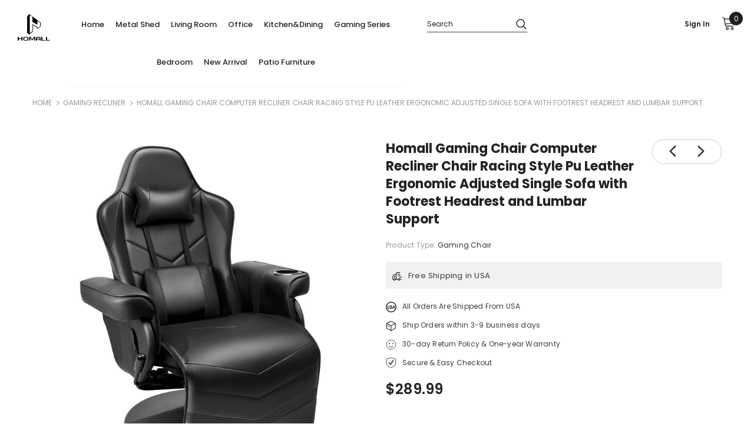

--- FILE ---
content_type: text/html; charset=utf-8
request_url: https://homall.com/collections/gaming-recliner/products/homall-gaming-chair-computer-recliner-chair-racing-style-pu-leather-ergonomic-adjusted-single-sofa-with-footrest-headrest-and-lumbar-support
body_size: 44074
content:
<!doctype html>
<!--[if lt IE 7]><html class="no-js lt-ie9 lt-ie8 lt-ie7" lang="en"> <![endif]-->
<!--[if IE 7]><html class="no-js lt-ie9 lt-ie8" lang="en"> <![endif]-->
<!--[if IE 8]><html class="no-js lt-ie9" lang="en"> <![endif]-->
<!--[if IE 9 ]><html class="ie9 no-js"> <![endif]-->
<!--[if (gt IE 9)|!(IE)]><!--> <html class="no-js"> <!--<![endif]-->
<head>

  <!-- Basic page needs ================================================== -->
  <meta charset="utf-8">
  <meta http-equiv="X-UA-Compatible" content="IE=edge,chrome=1">
	
  <!-- Title and description ================================================== -->
  <title>
  Homall Gaming Chair Computer Recliner Chair Racing Style Pu Leather Ergonomic with Footrest Headrest and Lumbar Support &ndash; homalldirect
  </title>

  
  <meta name="description" content="*Creative Design: We combine the modern racing chair and comfortable sofa chair with this chair design, beautiful smooth curve plus extra headrest, lumbar support, and footrest. Multiple designs, let the vision and sitting to be a great enjoyment. *Multi-Function：Adjust the mechanical control, you can lie down easily. Same time, the footrest and chair are one part, providing a whole surface for your rest. 360°rotation, extra cup holder and storage bag, Keep everything you need at hand. *Wide Usage: This chair is not only limited to the gaming room. Excellent comfort makes it perform equally well in the office, living room and home theater. Whether you choose to study, work, or rest, all situations will match perfectly. *Selected Material: The chair is pepped with segmented sponge cushions. High-quality PU leather is not only comfortable but also wear-resistant and easy to clean. The outstanding air pump can support 275 lbs. Excellent material, extreme experience. *Material: PU Leather *Frame: Steel Easy assembly: yes *Weight Capacity: 275 lbs *Item Weight: 54.5 Pounds*Size of Back: 29.25*23.62 (H*W) *Size of Seat:20.47*21.25 (W*D) *Back adjustable angle: 135° *Seat height:17.5 inch *Maximum weight: 275lbs">
  

  <!-- Product meta ================================================== -->
  

  <meta property="og:url" content="https://homall.com/products/homall-gaming-chair-computer-recliner-chair-racing-style-pu-leather-ergonomic-adjusted-single-sofa-with-footrest-headrest-and-lumbar-support">
  <meta property="og:site_name" content="homalldirect">
  <!-- /snippets/twitter-card.liquid -->





  <meta name="twitter:card" content="product">
  <meta name="twitter:title" content="Homall Gaming Chair Computer Recliner Chair Racing Style Pu Leather Ergonomic Adjusted Single Sofa with Footrest Headrest and Lumbar Support">
  <meta name="twitter:description" content="Product Description: Creative Design: We combine the modern racing chair and comfortable sofa chair with this chair design, beautiful smooth curve plus extra headrest, lumbar support, and footrest. Multiple designs, let the vision and sitting to be a great enjoyment. Multi-Function: Adjust the mechanical control, you can lie down easily. Same time, the footrest and chair are one part, providing a whole surface for your rest. 360°rotation, extra cup holder and storage bag, Keep everything you need at hand. Wide Usage: This chair is not only limited to the gaming room. Excellent comfort makes it perform equally well in the office, living room and home theater. Whether you choose to study, work, or rest, all situations will match perfectly. Selected Material: The chair is pepped with segmented sponge cushions. High-quality PU leather is not only comfortable but also wear-resistant and easy to clean. The">
  <meta name="twitter:image" content="https://homall.com/cdn/shop/products/GamingChairComputerGamingReclinerChairRacingStylePuLeatherErgonomicAdjustedRecliningVideoGamingChair1_d118d499-9d51-4a9a-9a21-90c801648534_medium.jpg?v=1625218255">
  <meta name="twitter:image:width" content="240">
  <meta name="twitter:image:height" content="240">
  <meta name="twitter:label1" content="Price">
  <meta name="twitter:data1" content="$289.99 USD">
  
  <meta name="twitter:label2" content="Brand">
  <meta name="twitter:data2" content="Homall">
  



  <!-- Helpers ================================================== -->
  <link rel="canonical" href="https://homall.com/products/homall-gaming-chair-computer-recliner-chair-racing-style-pu-leather-ergonomic-adjusted-single-sofa-with-footrest-headrest-and-lumbar-support">
  <link canonical-shop-url="https://homall.com/">
  <meta name="viewport" content="width=device-width,initial-scale=1">
  <link rel="preload" href="//homall.com/cdn/shop/t/5/assets/vendor.min.css?v=165367215043409683411625713835" as="style">
  <!-- <link rel="preload" href="//homall.com/cdn/shop/t/5/assets/theme-styles.css?v=120872944720932307501625713886" as="style">
  <link rel="preload" href="//homall.com/cdn/shop/t/5/assets/theme-styles-responsive.css?v=173545729425279551001625713886" as="style"> -->
  <link rel="preload" href="//homall.com/cdn/shop/t/5/assets/theme.min.css?v=160855240450243973731625713887" as="style">
  <link rel="preload" href="//homall.com/cdn/shop/t/5/assets/theme-settings.css?v=122972187545857398531625803192" as="style">
  <link rel="preload" href="//homall.com/cdn/shop/t/5/assets/header-05.css?v=132394494759809378591625713820" as="style">
  <link rel="preload" href="//homall.com/cdn/shop/t/5/assets/header-06.css?v=72127296045303638931625713821" as="style">
  <link rel="preload" href="//homall.com/cdn/shop/t/5/assets/header-07.css?v=76819790554421693091625713821" as="style">
  <link rel="preload" href="//homall.com/cdn/shop/t/5/assets/header-08.css?v=136552887876050524991625713822" as="style">
  <link rel="preload" href="//homall.com/cdn/shop/t/5/assets/footer-06.css?v=44150507389243462391625713813" as="style">
  <link rel="preload" href="//homall.com/cdn/shop/t/5/assets/footer-07.css?v=98128527296320222641625713813" as="style">
  <link rel="preload" href="//homall.com/cdn/shop/t/5/assets/footer-08.css?v=17161311055609253561625713814" as="style">
  <link rel="preload" href="//homall.com/cdn/shop/t/5/assets/footer-09.css?v=31723816694365087181625713814" as="style">
  <link rel="preload" href="//homall.com/cdn/shop/t/5/assets/product-skin.css?v=158450100908200085411625713832" as="style">
  <link rel="preload" href="//homall.com/cdn/shop/t/5/assets/layout_style_1170.css?v=65628601322201606771625713829" as="style">
  <link rel="preload" href="//homall.com/cdn/shop/t/5/assets/layout_style_fullwidth.css?v=21304515535897816811625713830" as="style">
  <link rel="preload" href="//homall.com/cdn/shop/t/5/assets/layout_style_flower.css?v=72157803547272692881625713829" as="style">
  <link rel="preload" href="//homall.com/cdn/shop/t/5/assets/layout_style_suppermarket.css?v=159239531194775201071625713830" as="style">

  <!-- Favicon -->
  
  <link rel="shortcut icon" href="//homall.com/cdn/shop/files/xpt_logo_design-04_32x32.png?v=1625714056" type="image/png">
  
  
  <!-- Styles -->
  <style>
    

        
        
        
        

        @font-face { font-display: swap;
  font-family: Poppins;
  font-weight: 400;
  font-style: normal;
  src: url("//homall.com/cdn/fonts/poppins/poppins_n4.0ba78fa5af9b0e1a374041b3ceaadf0a43b41362.woff2") format("woff2"),
       url("//homall.com/cdn/fonts/poppins/poppins_n4.214741a72ff2596839fc9760ee7a770386cf16ca.woff") format("woff");
}

        @font-face { font-display: swap;
  font-family: Poppins;
  font-weight: 500;
  font-style: normal;
  src: url("//homall.com/cdn/fonts/poppins/poppins_n5.ad5b4b72b59a00358afc706450c864c3c8323842.woff2") format("woff2"),
       url("//homall.com/cdn/fonts/poppins/poppins_n5.33757fdf985af2d24b32fcd84c9a09224d4b2c39.woff") format("woff");
}

        @font-face { font-display: swap;
  font-family: Poppins;
  font-weight: 600;
  font-style: normal;
  src: url("//homall.com/cdn/fonts/poppins/poppins_n6.aa29d4918bc243723d56b59572e18228ed0786f6.woff2") format("woff2"),
       url("//homall.com/cdn/fonts/poppins/poppins_n6.5f815d845fe073750885d5b7e619ee00e8111208.woff") format("woff");
}

        @font-face { font-display: swap;
  font-family: Poppins;
  font-weight: 700;
  font-style: normal;
  src: url("//homall.com/cdn/fonts/poppins/poppins_n7.56758dcf284489feb014a026f3727f2f20a54626.woff2") format("woff2"),
       url("//homall.com/cdn/fonts/poppins/poppins_n7.f34f55d9b3d3205d2cd6f64955ff4b36f0cfd8da.woff") format("woff");
}


		    

        
			      
        
    
    :root {
      --font_size: 12px;
      --font_size_minus1: 11px;
      --font_size_minus2: 10px;
      --font_size_minus3: 9px;
      --font_size_minus4: 8px;
      --font_size_plus1: 13px;
      --font_size_plus2: 14px;
      --font_size_plus3: 15px;
      --font_size_plus4: 16px;
      --font_size_plus6: 18px;
      --font_size_plus7: 19px;
      --font_size_plus8: 20px;
      --font_size_plus9: 21px;
      --font_size_plus10: 22px;
      --font_size_plus12: 24px;
      --font_size_plus13: 25px;
      --font_size_plus14: 26px;
      --font_size_plus16: 28px;
      --font_size_plus18: 30px;
      --font_size_plus21: 33px;
      --font_size_plus22: 34px;
      --font_size_plus23: 35px;
      --font_size_plus24: 36px;
      --font_size_plus33: 45px;

	  --fonts_name: Poppins,sans-serif;
	  --fonts_name_2: Poppins,sans-serif;

      /* Color */
      --body_bg: #ffffff;
      --body_color: #3c3c3c;
      --link_color: #e95144;
      --link_color_hover: #e95144;

      /* Breadcrumb */
      --breadcrumb_color : #999999;
      --breadcrumb_text_transform : uppercase;

      /* Header and Title */
      --page_title_font_size: 20px;
      --page_title_font_size_minus4: 16px;
      --page_title_font_size_plus5: 25px;
      --page_title_color: #313131;
      --page_title_text_align : left;

      /* Product  */
      --product_text_transform : none;
      --product_name_text_align : left;
      --color_title_pr: #232323;
      --color_title_pr_hover: #e95144;
      --color_vendor : #232323;
      --sale_text : #ffffff;
      --bg_sale : #e95144;
      --custom_label_text : #ffffff;
      --custom_label_bg : #323232;
      --bundle_label_text : #ffffff;
      --bundle_label_bg : #232323;
      --new_label_text : #323232;
      --new_label_bg : #ffffff;
      --new_label_border : #f6f6f6;
      --sold_out_text : #ffffff;
      --bg_sold_out : #c1c1c1;
      --color_price: #232323;
      --color_price_sale: #e95144;
      --color_compare_price: #969696;
      --color_compare_product: #3c3c3c;
      
        --color_quick_view: #ffffff;
        --bg_quick_view: #000000;
      
      --color_wishlist: #232323;
      --bg_wishlist: #ffffff;
      --bg_wishlist_active: #ffe5e5;


      /* Button 1 */
      --background_1: #232323;
      --color_1 : #ffffff;
      --border_1 : rgba(0,0,0,0);

      /* Button 2 */
      --background_2: #ffffff;
      --color_2 : #232323;
      --border_2 : #cccccc;

      /* Button 3 */
      --background_3: #e95144;
      --color_3 : #ffffff;
      --border_3 : #e95144;


      /* Border Color */
      --border_widget_title : #e0e0e0;
      --border_color_1 : #ebebeb;
      --border_color_2: #e7e7e7;
      --border_page_title: #eaeaea;
      --border_input: #cbcbcb;
      --border_checkbox: #d0d0d0;
      --border_dropdown: #dadada;
      --border_bt_sidebar : #e6e6e6;
      --color_ipt: #3c3c3c;
      --color_icon_drop: #6b6b6b;

      
      --color_slick_arrow: #323232;
      --color_border_slick_arrow: #323232;
      --color_bg_slick_arrow: #ffffff;
      

      /*color Mobile*/

      --color_menu_mb: #313131;
      --color_menu_level3: #313131;

      /* Mixin ================= */
      
          --padding_btn: 8px 15px 6px;
          --padding_btn_bundle: 10px 15px 8px 15px;
          --padding_btn_qv_add_to_cart: 12px 15px 10px;
          --font_size_btn: 13px;
          --letter_spacing_btn: .05em;
      

      
      
          --color-price-box: var(--color_compare_price);
      

      --color_review: #232323;
      --color_review_empty: #232323;

      --border-product-image: #e6e6e6;

      
      --border-radius-17: 17px;
      --border-radius-50: 50%;
      
    }
</style>
  <link href="//homall.com/cdn/shop/t/5/assets/vendor.min.css?v=165367215043409683411625713835" rel="stylesheet" type="text/css" media="all" />
<link href="//homall.com/cdn/shop/t/5/assets/theme-styles.css?v=120872944720932307501625713886" rel="stylesheet" type="text/css" media="all" />
<link href="//homall.com/cdn/shop/t/5/assets/theme-styles-responsive.css?v=173545729425279551001625713886" rel="stylesheet" type="text/css" media="all" />
<!-- <link href="//homall.com/cdn/shop/t/5/assets/theme.min.css?v=160855240450243973731625713887" rel="stylesheet" type="text/css" media="all" /> -->
<link href="//homall.com/cdn/shop/t/5/assets/theme-settings.css?v=122972187545857398531625803192" rel="stylesheet" type="text/css" media="all" />























	<link href="//homall.com/cdn/shop/t/5/assets/product-supermarket.css?v=96716763277226658781625713832" rel="stylesheet" type="text/css" media="all" />









  
   <!-- Scripts -->
  <script src="//homall.com/cdn/shop/t/5/assets/jquery.min.js?v=56888366816115934351625713828" type="text/javascript"></script>
<script src="//homall.com/cdn/shop/t/5/assets/jquery-cookie.min.js?v=72365755745404048181625713826" type="text/javascript"></script>
<script src="//homall.com/cdn/shop/t/5/assets/lazysizes.min.js?v=84414966064882348651625713831" type="text/javascript"></script>

<script>
  	window.lazySizesConfig = window.lazySizesConfig || {};
    lazySizesConfig.loadMode = 1;
    window.lazySizesConfig.init = false;
    lazySizes.init();
  
    window.ajax_cart = "upsell";
    window.money_format = "${{amount}}";//"${{amount}} USD";
    window.shop_currency = "USD";
    window.show_multiple_currencies = false;
    window.use_color_swatch = true;
    window.color_swatch_style = "variant";
    window.enable_sidebar_multiple_choice = true;
    window.file_url = "//homall.com/cdn/shop/files/?v=2819";
    window.asset_url = "";
    window.router = "";
    window.swatch_recently = "color";
    window.label_sale = "discount_sale";
    window.layout_style = "layout_style_1";
    window.product_style = "supermarket";
    window.category_style = "default";
    window.layout_body = "default";
    
    window.inventory_text = {
        in_stock: "In stock",
        many_in_stock: "Many in stock",
        out_of_stock: "Out of stock",
        add_to_cart: "Add to cart",
        add_all_to_cart: "Add all to Cart",
        sold_out: "Sold Out",
        select_options : "Select options",
        unavailable: "Sold Out",
        view_all_collection: "View All",
        no_more_product: "No more product",
        show_options: "Show Variants",
        hide_options: "Hide Variants",
        adding : "Adding",
        thank_you : "Thank You",
        add_more : "Add More",
        cart_feedback : "Added",
        add_wishlist : "Add to Wish List",
        remove_wishlist : "Remove Wish List",
        add_wishlist_1 : "Add to wishlist",
        remove_wishlist_1 : "Remove wishlist",
        previous: "Prev",
        next: "Next",
      	pre_order : "Pre Order",
        hotStock: "Hurry up! only [inventory] left",
        view_more: "View All",
        view_less : "View Less",
        show_more: "Show More",
        show_less : "Show Less",
        days : "Days",
        hours : "Hours",
        mins : "Mins",
        secs : "Secs",

        customlabel: "Custom Label",
        newlabel: "New",
        salelabel: "Sale",
        soldoutlabel: "Sold Out",
        bundlelabel: "Bundle",

        message_compare : "You must select at least two products to compare!",
        message_iscart : "is added to your shopping cart.",

        add_compare : "Add to compare",
        remove_compare : "Remove compare",
        remove: "Remove",
        warning_quantity: "Maximum quantity",
    };
    window.multi_lang = false;
    window.infinity_scroll_feature = false;
    window.newsletter_popup = false;
    window.hidden_newsletter = false;
    window.option_ptoduct1 = "size";
    window.option_ptoduct2 = "color";
    window.option_ptoduct3 = "option 3"

    /* Free Shipping Message */
    window.free_shipping_color1 = "#F44336";  
    window.free_shipping_color2 = "#FF9800";
    window.free_shipping_color3 = "#69c69c";
    window.free_shipping_price = 800;
    window.free_shipping_text = {
        free_shipping_message_1: "You qualify for free shipping!",
        free_shipping_message_2:"Only",
        free_shipping_message_3: "away from",
        free_shipping_message_4: "free shipping",
        free_shipping_1: "Free",
        free_shipping_2: "TBD",
    }

</script>

  <!-- Header hook for plugins ================================ -->
  <script>window.performance && window.performance.mark && window.performance.mark('shopify.content_for_header.start');</script><meta name="google-site-verification" content="9d6PPlG8VdCFMB8nleTFEu-PMV3cppAx3qY1-5IW-U0">
<meta name="facebook-domain-verification" content="gosevag0jx452xk46rjgbssclia9tn">
<meta name="facebook-domain-verification" content="dxdkb889199d5dc3aiwbla1l1x2o2s">
<meta id="shopify-digital-wallet" name="shopify-digital-wallet" content="/57770868942/digital_wallets/dialog">
<meta name="shopify-checkout-api-token" content="b59d30c28bd00408dc9e601cd601574e">
<meta id="in-context-paypal-metadata" data-shop-id="57770868942" data-venmo-supported="true" data-environment="production" data-locale="en_US" data-paypal-v4="true" data-currency="USD">
<link rel="alternate" type="application/json+oembed" href="https://homall.com/products/homall-gaming-chair-computer-recliner-chair-racing-style-pu-leather-ergonomic-adjusted-single-sofa-with-footrest-headrest-and-lumbar-support.oembed">
<script async="async" src="/checkouts/internal/preloads.js?locale=en-US"></script>
<script id="shopify-features" type="application/json">{"accessToken":"b59d30c28bd00408dc9e601cd601574e","betas":["rich-media-storefront-analytics"],"domain":"homall.com","predictiveSearch":true,"shopId":57770868942,"locale":"en"}</script>
<script>var Shopify = Shopify || {};
Shopify.shop = "homalldirect.myshopify.com";
Shopify.locale = "en";
Shopify.currency = {"active":"USD","rate":"1.0"};
Shopify.country = "US";
Shopify.theme = {"name":"Homall ella","id":124105523406,"schema_name":"Ella","schema_version":"4.3.0","theme_store_id":null,"role":"main"};
Shopify.theme.handle = "null";
Shopify.theme.style = {"id":null,"handle":null};
Shopify.cdnHost = "homall.com/cdn";
Shopify.routes = Shopify.routes || {};
Shopify.routes.root = "/";</script>
<script type="module">!function(o){(o.Shopify=o.Shopify||{}).modules=!0}(window);</script>
<script>!function(o){function n(){var o=[];function n(){o.push(Array.prototype.slice.apply(arguments))}return n.q=o,n}var t=o.Shopify=o.Shopify||{};t.loadFeatures=n(),t.autoloadFeatures=n()}(window);</script>
<script id="shop-js-analytics" type="application/json">{"pageType":"product"}</script>
<script defer="defer" async type="module" src="//homall.com/cdn/shopifycloud/shop-js/modules/v2/client.init-shop-cart-sync_BdyHc3Nr.en.esm.js"></script>
<script defer="defer" async type="module" src="//homall.com/cdn/shopifycloud/shop-js/modules/v2/chunk.common_Daul8nwZ.esm.js"></script>
<script type="module">
  await import("//homall.com/cdn/shopifycloud/shop-js/modules/v2/client.init-shop-cart-sync_BdyHc3Nr.en.esm.js");
await import("//homall.com/cdn/shopifycloud/shop-js/modules/v2/chunk.common_Daul8nwZ.esm.js");

  window.Shopify.SignInWithShop?.initShopCartSync?.({"fedCMEnabled":true,"windoidEnabled":true});

</script>
<script>(function() {
  var isLoaded = false;
  function asyncLoad() {
    if (isLoaded) return;
    isLoaded = true;
    var urls = ["https:\/\/d1owz8ug8bf83z.cloudfront.net\/laundry-symbols\/\/js\/pdfgenerator.js?shop=homalldirect.myshopify.com","https:\/\/cdn2.ryviu.com\/v\/static\/js\/app.js?n=1\u0026shop=homalldirect.myshopify.com"];
    for (var i = 0; i < urls.length; i++) {
      var s = document.createElement('script');
      s.type = 'text/javascript';
      s.async = true;
      s.src = urls[i];
      var x = document.getElementsByTagName('script')[0];
      x.parentNode.insertBefore(s, x);
    }
  };
  if(window.attachEvent) {
    window.attachEvent('onload', asyncLoad);
  } else {
    window.addEventListener('load', asyncLoad, false);
  }
})();</script>
<script id="__st">var __st={"a":57770868942,"offset":-18000,"reqid":"c8e48547-82a6-47ee-ba45-c7412d5f63d5-1769012326","pageurl":"homall.com\/collections\/gaming-recliner\/products\/homall-gaming-chair-computer-recliner-chair-racing-style-pu-leather-ergonomic-adjusted-single-sofa-with-footrest-headrest-and-lumbar-support","u":"62a8334fa291","p":"product","rtyp":"product","rid":6677946237134};</script>
<script>window.ShopifyPaypalV4VisibilityTracking = true;</script>
<script id="captcha-bootstrap">!function(){'use strict';const t='contact',e='account',n='new_comment',o=[[t,t],['blogs',n],['comments',n],[t,'customer']],c=[[e,'customer_login'],[e,'guest_login'],[e,'recover_customer_password'],[e,'create_customer']],r=t=>t.map((([t,e])=>`form[action*='/${t}']:not([data-nocaptcha='true']) input[name='form_type'][value='${e}']`)).join(','),a=t=>()=>t?[...document.querySelectorAll(t)].map((t=>t.form)):[];function s(){const t=[...o],e=r(t);return a(e)}const i='password',u='form_key',d=['recaptcha-v3-token','g-recaptcha-response','h-captcha-response',i],f=()=>{try{return window.sessionStorage}catch{return}},m='__shopify_v',_=t=>t.elements[u];function p(t,e,n=!1){try{const o=window.sessionStorage,c=JSON.parse(o.getItem(e)),{data:r}=function(t){const{data:e,action:n}=t;return t[m]||n?{data:e,action:n}:{data:t,action:n}}(c);for(const[e,n]of Object.entries(r))t.elements[e]&&(t.elements[e].value=n);n&&o.removeItem(e)}catch(o){console.error('form repopulation failed',{error:o})}}const l='form_type',E='cptcha';function T(t){t.dataset[E]=!0}const w=window,h=w.document,L='Shopify',v='ce_forms',y='captcha';let A=!1;((t,e)=>{const n=(g='f06e6c50-85a8-45c8-87d0-21a2b65856fe',I='https://cdn.shopify.com/shopifycloud/storefront-forms-hcaptcha/ce_storefront_forms_captcha_hcaptcha.v1.5.2.iife.js',D={infoText:'Protected by hCaptcha',privacyText:'Privacy',termsText:'Terms'},(t,e,n)=>{const o=w[L][v],c=o.bindForm;if(c)return c(t,g,e,D).then(n);var r;o.q.push([[t,g,e,D],n]),r=I,A||(h.body.append(Object.assign(h.createElement('script'),{id:'captcha-provider',async:!0,src:r})),A=!0)});var g,I,D;w[L]=w[L]||{},w[L][v]=w[L][v]||{},w[L][v].q=[],w[L][y]=w[L][y]||{},w[L][y].protect=function(t,e){n(t,void 0,e),T(t)},Object.freeze(w[L][y]),function(t,e,n,w,h,L){const[v,y,A,g]=function(t,e,n){const i=e?o:[],u=t?c:[],d=[...i,...u],f=r(d),m=r(i),_=r(d.filter((([t,e])=>n.includes(e))));return[a(f),a(m),a(_),s()]}(w,h,L),I=t=>{const e=t.target;return e instanceof HTMLFormElement?e:e&&e.form},D=t=>v().includes(t);t.addEventListener('submit',(t=>{const e=I(t);if(!e)return;const n=D(e)&&!e.dataset.hcaptchaBound&&!e.dataset.recaptchaBound,o=_(e),c=g().includes(e)&&(!o||!o.value);(n||c)&&t.preventDefault(),c&&!n&&(function(t){try{if(!f())return;!function(t){const e=f();if(!e)return;const n=_(t);if(!n)return;const o=n.value;o&&e.removeItem(o)}(t);const e=Array.from(Array(32),(()=>Math.random().toString(36)[2])).join('');!function(t,e){_(t)||t.append(Object.assign(document.createElement('input'),{type:'hidden',name:u})),t.elements[u].value=e}(t,e),function(t,e){const n=f();if(!n)return;const o=[...t.querySelectorAll(`input[type='${i}']`)].map((({name:t})=>t)),c=[...d,...o],r={};for(const[a,s]of new FormData(t).entries())c.includes(a)||(r[a]=s);n.setItem(e,JSON.stringify({[m]:1,action:t.action,data:r}))}(t,e)}catch(e){console.error('failed to persist form',e)}}(e),e.submit())}));const S=(t,e)=>{t&&!t.dataset[E]&&(n(t,e.some((e=>e===t))),T(t))};for(const o of['focusin','change'])t.addEventListener(o,(t=>{const e=I(t);D(e)&&S(e,y())}));const B=e.get('form_key'),M=e.get(l),P=B&&M;t.addEventListener('DOMContentLoaded',(()=>{const t=y();if(P)for(const e of t)e.elements[l].value===M&&p(e,B);[...new Set([...A(),...v().filter((t=>'true'===t.dataset.shopifyCaptcha))])].forEach((e=>S(e,t)))}))}(h,new URLSearchParams(w.location.search),n,t,e,['guest_login'])})(!0,!0)}();</script>
<script integrity="sha256-4kQ18oKyAcykRKYeNunJcIwy7WH5gtpwJnB7kiuLZ1E=" data-source-attribution="shopify.loadfeatures" defer="defer" src="//homall.com/cdn/shopifycloud/storefront/assets/storefront/load_feature-a0a9edcb.js" crossorigin="anonymous"></script>
<script data-source-attribution="shopify.dynamic_checkout.dynamic.init">var Shopify=Shopify||{};Shopify.PaymentButton=Shopify.PaymentButton||{isStorefrontPortableWallets:!0,init:function(){window.Shopify.PaymentButton.init=function(){};var t=document.createElement("script");t.src="https://homall.com/cdn/shopifycloud/portable-wallets/latest/portable-wallets.en.js",t.type="module",document.head.appendChild(t)}};
</script>
<script data-source-attribution="shopify.dynamic_checkout.buyer_consent">
  function portableWalletsHideBuyerConsent(e){var t=document.getElementById("shopify-buyer-consent"),n=document.getElementById("shopify-subscription-policy-button");t&&n&&(t.classList.add("hidden"),t.setAttribute("aria-hidden","true"),n.removeEventListener("click",e))}function portableWalletsShowBuyerConsent(e){var t=document.getElementById("shopify-buyer-consent"),n=document.getElementById("shopify-subscription-policy-button");t&&n&&(t.classList.remove("hidden"),t.removeAttribute("aria-hidden"),n.addEventListener("click",e))}window.Shopify?.PaymentButton&&(window.Shopify.PaymentButton.hideBuyerConsent=portableWalletsHideBuyerConsent,window.Shopify.PaymentButton.showBuyerConsent=portableWalletsShowBuyerConsent);
</script>
<script>
  function portableWalletsCleanup(e){e&&e.src&&console.error("Failed to load portable wallets script "+e.src);var t=document.querySelectorAll("shopify-accelerated-checkout .shopify-payment-button__skeleton, shopify-accelerated-checkout-cart .wallet-cart-button__skeleton"),e=document.getElementById("shopify-buyer-consent");for(let e=0;e<t.length;e++)t[e].remove();e&&e.remove()}function portableWalletsNotLoadedAsModule(e){e instanceof ErrorEvent&&"string"==typeof e.message&&e.message.includes("import.meta")&&"string"==typeof e.filename&&e.filename.includes("portable-wallets")&&(window.removeEventListener("error",portableWalletsNotLoadedAsModule),window.Shopify.PaymentButton.failedToLoad=e,"loading"===document.readyState?document.addEventListener("DOMContentLoaded",window.Shopify.PaymentButton.init):window.Shopify.PaymentButton.init())}window.addEventListener("error",portableWalletsNotLoadedAsModule);
</script>

<script type="module" src="https://homall.com/cdn/shopifycloud/portable-wallets/latest/portable-wallets.en.js" onError="portableWalletsCleanup(this)" crossorigin="anonymous"></script>
<script nomodule>
  document.addEventListener("DOMContentLoaded", portableWalletsCleanup);
</script>

<link id="shopify-accelerated-checkout-styles" rel="stylesheet" media="screen" href="https://homall.com/cdn/shopifycloud/portable-wallets/latest/accelerated-checkout-backwards-compat.css" crossorigin="anonymous">
<style id="shopify-accelerated-checkout-cart">
        #shopify-buyer-consent {
  margin-top: 1em;
  display: inline-block;
  width: 100%;
}

#shopify-buyer-consent.hidden {
  display: none;
}

#shopify-subscription-policy-button {
  background: none;
  border: none;
  padding: 0;
  text-decoration: underline;
  font-size: inherit;
  cursor: pointer;
}

#shopify-subscription-policy-button::before {
  box-shadow: none;
}

      </style>

<script>window.performance && window.performance.mark && window.performance.mark('shopify.content_for_header.end');</script>

  <!--[if lt IE 9]>
  <script src="//html5shiv.googlecode.com/svn/trunk/html5.js" type="text/javascript"></script>
  <![endif]-->

  
  
  

  <script>

    Shopify.productOptionsMap = {};
    Shopify.quickViewOptionsMap = {};

    Shopify.updateOptionsInSelector = function(selectorIndex, wrapperSlt) {
        Shopify.optionsMap = wrapperSlt === '.product' ? Shopify.productOptionsMap : Shopify.quickViewOptionsMap;

        switch (selectorIndex) {
            case 0:
                var key = 'root';
                var selector = $(wrapperSlt + ' .single-option-selector:eq(0)');
                break;
            case 1:
                var key = $(wrapperSlt + ' .single-option-selector:eq(0)').val();
                var selector = $(wrapperSlt + ' .single-option-selector:eq(1)');
                break;
            case 2:
                var key = $(wrapperSlt + ' .single-option-selector:eq(0)').val();
                key += ' / ' + $(wrapperSlt + ' .single-option-selector:eq(1)').val();
                var selector = $(wrapperSlt + ' .single-option-selector:eq(2)');
        }

        var initialValue = selector.val();
        selector.empty();

        var availableOptions = Shopify.optionsMap[key];

        if (availableOptions && availableOptions.length) {
            for (var i = 0; i < availableOptions.length; i++) {
                var option = availableOptions[i].replace('-sold-out','');
                var newOption = $('<option></option>').val(option).html(option);

                selector.append(newOption);
            }

            $(wrapperSlt + ' .swatch[data-option-index="' + selectorIndex + '"] .swatch-element').each(function() {
                // debugger;
                if ($.inArray($(this).attr('data-value'), availableOptions) !== -1) {
                    $(this).addClass('available').removeClass('soldout').find(':radio').prop('disabled',false).prop('checked',true);
                }
                else {
                    if ($.inArray($(this).attr('data-value') + '-sold-out', availableOptions) !== -1) {
                        $(this).addClass('available').addClass('soldout').find(':radio').prop('disabled',false).prop('checked',true);
                    } else {
                        $(this).removeClass('available').addClass('soldout').find(':radio').prop('disabled',true).prop('checked',false);
                    }
                    
                }
            });

            if ($.inArray(initialValue, availableOptions) !== -1) {
                selector.val(initialValue);
            }

            selector.trigger('change');
        };
    };

    Shopify.linkOptionSelectors = function(product, wrapperSlt, check) {
        // Building our mapping object.
        Shopify.optionsMap = wrapperSlt === '.product' ? Shopify.productOptionsMap : Shopify.quickViewOptionsMap;
        var arr_1= [],
            arr_2= [],
            arr_3= [];

        Shopify.optionsMap['root'] == [];
        for (var i = 0; i < product.variants.length; i++) {
            var variant = product.variants[i];
            if (variant) {
                var key1 = variant.option1;
                var key2 = variant.option1 + ' / ' + variant.option2;
                Shopify.optionsMap[key1] = [];
                Shopify.optionsMap[key2] = [];
            }
        }
        for (var i = 0; i < product.variants.length; i++) {
            var variant = product.variants[i];
            if (variant) {
                if (window.use_color_swatch) {
                    if (variant.available) {
                        // Gathering values for the 1st drop-down.
                        Shopify.optionsMap['root'] = Shopify.optionsMap['root'] || [];

                        // if ($.inArray(variant.option1 + '-sold-out', Shopify.optionsMap['root']) !== -1) {
                        //     Shopify.optionsMap['root'].pop();
                        // } 

                        arr_1.push(variant.option1);
                        arr_1 = $.unique(arr_1);

                        Shopify.optionsMap['root'].push(variant.option1);

                        Shopify.optionsMap['root'] = Shopify.uniq(Shopify.optionsMap['root']);

                        // Gathering values for the 2nd drop-down.
                        if (product.options.length > 1) {
                        var key = variant.option1;
                            Shopify.optionsMap[key] = Shopify.optionsMap[key] || [];
                            // if ($.inArray(variant.option2 + '-sold-out', Shopify.optionsMap[key]) !== -1) {
                            //     Shopify.optionsMap[key].pop();
                            // } 
                            Shopify.optionsMap[key].push(variant.option2);
                            if ($.inArray(variant.option2, arr_2) === -1) {
                                arr_2.push(variant.option2);
                                arr_2 = $.unique(arr_2);
                            }
                            Shopify.optionsMap[key] = Shopify.uniq(Shopify.optionsMap[key]);
                        }

                        // Gathering values for the 3rd drop-down.
                        if (product.options.length === 3) {
                            var key = variant.option1 + ' / ' + variant.option2;
                            Shopify.optionsMap[key] = Shopify.optionsMap[key] || [];
                            Shopify.optionsMap[key].push(variant.option3);

                            if ($.inArray(variant.option3, arr_3) === -1) {
                                arr_3.push(variant.option3);
                                arr_3 = $.unique(arr_3);
                            }
                            
                            Shopify.optionsMap[key] = Shopify.uniq(Shopify.optionsMap[key]);
                        }
                    } else {
                        // Gathering values for the 1st drop-down.
                        Shopify.optionsMap['root'] = Shopify.optionsMap['root'] || [];
                        if ($.inArray(variant.option1, arr_1) === -1) {
                            Shopify.optionsMap['root'].push(variant.option1 + '-sold-out');
                        }
                        
                        Shopify.optionsMap['root'] = Shopify.uniq(Shopify.optionsMap['root']);

                        // Gathering values for the 2nd drop-down.
                        if (product.options.length > 1) {
                            var key = variant.option1;
                            Shopify.optionsMap[key] = Shopify.optionsMap[key] || [];
                            // Shopify.optionsMap[key].push(variant.option2);

                            // if ($.inArray(variant.option2, arr_2) === -1) {
                                Shopify.optionsMap[key].push(variant.option2 + '-sold-out');
                            // }
                            
                            Shopify.optionsMap[key] = Shopify.uniq(Shopify.optionsMap[key]);
                        }

                        // Gathering values for the 3rd drop-down.
                        if (product.options.length === 3) {
                            var key = variant.option1 + ' / ' + variant.option2;
                            Shopify.optionsMap[key] = Shopify.optionsMap[key] || [];
//                             if ($.inArray(variant.option3, arr_3) === -1) {
                                Shopify.optionsMap[key].push(variant.option3 + '-sold-out');
//                             }
                            Shopify.optionsMap[key] = Shopify.uniq(Shopify.optionsMap[key]);
                        }

                    }
                } else {
                    // Gathering values for the 1st drop-down.
                    if (check) {
                        if (variant.available) {
                            Shopify.optionsMap['root'] = Shopify.optionsMap['root'] || [];
                            Shopify.optionsMap['root'].push(variant.option1);
                            Shopify.optionsMap['root'] = Shopify.uniq(Shopify.optionsMap['root']);

                            // Gathering values for the 2nd drop-down.
                            if (product.options.length > 1) {
                            var key = variant.option1;
                                Shopify.optionsMap[key] = Shopify.optionsMap[key] || [];
                                Shopify.optionsMap[key].push(variant.option2);
                                Shopify.optionsMap[key] = Shopify.uniq(Shopify.optionsMap[key]);
                            }

                            // Gathering values for the 3rd drop-down.
                            if (product.options.length === 3) {
                                var key = variant.option1 + ' / ' + variant.option2;
                                Shopify.optionsMap[key] = Shopify.optionsMap[key] || [];
                                Shopify.optionsMap[key].push(variant.option3);
                                Shopify.optionsMap[key] = Shopify.uniq(Shopify.optionsMap[key]);
                            }
                        }
                    } else {
                        Shopify.optionsMap['root'] = Shopify.optionsMap['root'] || [];

                        Shopify.optionsMap['root'].push(variant.option1);
                        Shopify.optionsMap['root'] = Shopify.uniq(Shopify.optionsMap['root']);

                        // Gathering values for the 2nd drop-down.
                        if (product.options.length > 1) {
                        var key = variant.option1;
                            Shopify.optionsMap[key] = Shopify.optionsMap[key] || [];
                            Shopify.optionsMap[key].push(variant.option2);
                            Shopify.optionsMap[key] = Shopify.uniq(Shopify.optionsMap[key]);
                        }

                        // Gathering values for the 3rd drop-down.
                        if (product.options.length === 3) {
                            var key = variant.option1 + ' / ' + variant.option2;
                            Shopify.optionsMap[key] = Shopify.optionsMap[key] || [];
                            Shopify.optionsMap[key].push(variant.option3);
                            Shopify.optionsMap[key] = Shopify.uniq(Shopify.optionsMap[key]);
                        }
                    }
                    
                }
            }
        };

        // Update options right away.
        Shopify.updateOptionsInSelector(0, wrapperSlt);

        if (product.options.length > 1) Shopify.updateOptionsInSelector(1, wrapperSlt);
        if (product.options.length === 3) Shopify.updateOptionsInSelector(2, wrapperSlt);

        // When there is an update in the first dropdown.
        $(wrapperSlt + " .single-option-selector:eq(0)").change(function() {
            Shopify.updateOptionsInSelector(1, wrapperSlt);
            if (product.options.length === 3) Shopify.updateOptionsInSelector(2, wrapperSlt);
            return true;
        });

        // When there is an update in the second dropdown.
        $(wrapperSlt + " .single-option-selector:eq(1)").change(function() {
            if (product.options.length === 3) Shopify.updateOptionsInSelector(2, wrapperSlt);
            return true;
        });
    };
</script>
  
  <script nomodule src="https://unpkg.com/@google/model-viewer/dist/model-viewer-legacy.js"></script>
  

  
        <!-- Global site tag (gtag.js) - Google Analytics -->
<script async src="https://www.googletagmanager.com/gtag/js?id=UA-169830231-1"></script>
<script>
  window.dataLayer = window.dataLayer || [];
  function gtag(){dataLayer.push(arguments);}
  gtag('js', new Date());

  gtag('config', 'UA-169830231-1');
</script>
    
    <!-- Global site tag (gtag.js) - Google Ads: 625404370 -->
<script async src="https://www.googletagmanager.com/gtag/js?id=AW-625404370"></script>
<script>
  window.dataLayer = window.dataLayer || [];
  function gtag(){dataLayer.push(arguments);}
  gtag('js', new Date());

  gtag('config', 'AW-625404370');
</script>

   <script>(function(w,d,t,r,u){var f,n,i;w[u]=w[u]||[],f=function(){var o={ti:"56277719"};o.q=w[u],w[u]=new UET(o),w[u].push("pageLoad")},n=d.createElement(t),n.src=r,n.async=1,n.onload=n.onreadystatechange=function(){var s=this.readyState;s&&s!=="loaded"&&s!=="complete"||(f(),n.onload=n.onreadystatechange=null)},i=d.getElementsByTagName(t)[0],i.parentNode.insertBefore(n,i)})(window,document,"script","//bat.bing.com/bat.js","uetq");</script>
                  <meta name="msvalidate.01" content="EC9A1D3E5133B4F5D675B0639B47A786" />
    
    
    
    <meta name="facebook-domain-verification" content="x934ci5q0qaoo6svfovpzxhab38f3x" />
  
       <!-- RYVIU APP :: Settings global -->	
        <script>
            var ryviu_global_settings = {"form":{"showTitle":true,"titleForm":"Rate Us","titleName":"Your Name","colorInput":"#464646","colorTitle":"#696969","noticeName":"Your name is required field","titleEmail":"Your Email","autoPublish":true,"colorNotice":"#dd2c00","colorSubmit":"#ffffff","noticeEmail":"Your email is required and valid email","titleSubmit":"Submit Your Review","titleSubject":"Review Title","titleSuccess":"Thank you! Your review is submited.","colorStarForm":"#ececec","noticeSubject":"Title is required field","showtitleForm":true,"titleMessenger":"Review Content","noticeMessenger":"Your review is required field","placeholderName":"John Smith","starActivecolor":"#fdbc00","backgroundSubmit":"#00aeef","placeholderEmail":"example@yourdomain.com","placeholderSubject":"Look great","placeholderMessenger":"Write something","loadAfterContentLoaded":true},"questions":{"by_text":"Author","of_text":"of","on_text":"am","des_form":"Ask a question to the community here","name_form":"Your Name","email_form":"Your E-Mail Adresse","input_text":"Have a question? Search for answers","title_form":"No answer found?","answer_form":"Your answers","answer_text":"Answer question","newest_text":"Latest New","notice_form":"Complete before submitting","submit_form":"Send a question","helpful_text":"Most helpful","showing_text":"Show","question_form":"Your question","titleCustomer":"","community_text":"Ask the community here","questions_text":"questions","title_answer_form":"Answer question","ask_community_text":"Ask the community","submit_answer_form":"Send a reply","write_question_text":"Ask a question","question_answer_form":"Question","placeholder_answer_form":"Answer is a required field!","placeholder_question_form":"Question is a required field!"},"review_widget":{"star":1,"style":"style2","title":true,"ofText":"of","tstar1":"Terrible","tstar2":"Poor","tstar3":"Average","tstar4":"Very Good","tstar5":"Excellent","nostars":false,"nowrite":false,"hideFlag":false,"hidedate":false,"noavatar":false,"noreview":true,"order_by":"late","showText":"Show:","showspam":true,"noReviews":"No reviews","outofText":"out of","random_to":20,"ryplyText":"Comment","starStyle":"style1","starcolor":"#e6e6e6","starsText":"stars","colorTitle":"#6c8187","colorWrite":"#ffffff","customDate":"dd\/MM\/yy","dateSelect":"dateDefaut","helpulText":"Is this helpful?","latestText":"Latest","nolastname":false,"oldestText":"Oldest","paddingTop":"0","reviewText":"review","sortbyText":"Sort by:","starHeight":13,"titleWrite":"Write a review","borderColor":"#ffffff","borderStyle":"solid","borderWidth":"0","colorAvatar":"#f8f8f8","firstReview":"Write a first review now","paddingLeft":"0","random_from":0,"reviewsText":"reviews","showingText":"Showing","disableReply":false,"paddingRight":"0","payment_type":"Monthly","textVerified":"Verified Purchase","colorVerified":"#05d92d","disableHelpul":false,"disableWidget":false,"paddingBottom":"0","titleCustomer":"Customer Reviews","filter_reviews":"all","backgroundRyviu":"transparent","backgroundWrite":"rgb(120, 4, 4)","disablePurchase":false,"starActiveStyle":"style1","starActivecolor":"rgb(120, 4, 4)","show_title_customer":false,"filter_reviews_local":"US"},"design_settings":{"date":"timeago","sort":"late","showing":30,"url_shop":"homall.com","colection":true,"no_number":false,"no_review":true,"defautDate":"timeago","defaultDate":"timeago","client_theme":"default","verify_reply":true,"verify_review":true,"reviews_per_page":"10"}};
        </script>
    <!-- RYVIU APP -->
  
  
  <meta name="google-site-verification" content="9d6PPlG8VdCFMB8nleTFEu-PMV3cppAx3qY1-5IW-U0" />
  
  
  
  
  
  
  
  
  
  
  
  
<meta property="og:image" content="https://cdn.shopify.com/s/files/1/0577/7086/8942/products/GamingChairComputerGamingReclinerChairRacingStylePuLeatherErgonomicAdjustedRecliningVideoGamingChair1_d118d499-9d51-4a9a-9a21-90c801648534.jpg?v=1625218255" />
<meta property="og:image:secure_url" content="https://cdn.shopify.com/s/files/1/0577/7086/8942/products/GamingChairComputerGamingReclinerChairRacingStylePuLeatherErgonomicAdjustedRecliningVideoGamingChair1_d118d499-9d51-4a9a-9a21-90c801648534.jpg?v=1625218255" />
<meta property="og:image:width" content="1500" />
<meta property="og:image:height" content="1500" />
<meta property="og:image:alt" content="Black" />
<link href="https://monorail-edge.shopifysvc.com" rel="dns-prefetch">
<script>(function(){if ("sendBeacon" in navigator && "performance" in window) {try {var session_token_from_headers = performance.getEntriesByType('navigation')[0].serverTiming.find(x => x.name == '_s').description;} catch {var session_token_from_headers = undefined;}var session_cookie_matches = document.cookie.match(/_shopify_s=([^;]*)/);var session_token_from_cookie = session_cookie_matches && session_cookie_matches.length === 2 ? session_cookie_matches[1] : "";var session_token = session_token_from_headers || session_token_from_cookie || "";function handle_abandonment_event(e) {var entries = performance.getEntries().filter(function(entry) {return /monorail-edge.shopifysvc.com/.test(entry.name);});if (!window.abandonment_tracked && entries.length === 0) {window.abandonment_tracked = true;var currentMs = Date.now();var navigation_start = performance.timing.navigationStart;var payload = {shop_id: 57770868942,url: window.location.href,navigation_start,duration: currentMs - navigation_start,session_token,page_type: "product"};window.navigator.sendBeacon("https://monorail-edge.shopifysvc.com/v1/produce", JSON.stringify({schema_id: "online_store_buyer_site_abandonment/1.1",payload: payload,metadata: {event_created_at_ms: currentMs,event_sent_at_ms: currentMs}}));}}window.addEventListener('pagehide', handle_abandonment_event);}}());</script>
<script id="web-pixels-manager-setup">(function e(e,d,r,n,o){if(void 0===o&&(o={}),!Boolean(null===(a=null===(i=window.Shopify)||void 0===i?void 0:i.analytics)||void 0===a?void 0:a.replayQueue)){var i,a;window.Shopify=window.Shopify||{};var t=window.Shopify;t.analytics=t.analytics||{};var s=t.analytics;s.replayQueue=[],s.publish=function(e,d,r){return s.replayQueue.push([e,d,r]),!0};try{self.performance.mark("wpm:start")}catch(e){}var l=function(){var e={modern:/Edge?\/(1{2}[4-9]|1[2-9]\d|[2-9]\d{2}|\d{4,})\.\d+(\.\d+|)|Firefox\/(1{2}[4-9]|1[2-9]\d|[2-9]\d{2}|\d{4,})\.\d+(\.\d+|)|Chrom(ium|e)\/(9{2}|\d{3,})\.\d+(\.\d+|)|(Maci|X1{2}).+ Version\/(15\.\d+|(1[6-9]|[2-9]\d|\d{3,})\.\d+)([,.]\d+|)( \(\w+\)|)( Mobile\/\w+|) Safari\/|Chrome.+OPR\/(9{2}|\d{3,})\.\d+\.\d+|(CPU[ +]OS|iPhone[ +]OS|CPU[ +]iPhone|CPU IPhone OS|CPU iPad OS)[ +]+(15[._]\d+|(1[6-9]|[2-9]\d|\d{3,})[._]\d+)([._]\d+|)|Android:?[ /-](13[3-9]|1[4-9]\d|[2-9]\d{2}|\d{4,})(\.\d+|)(\.\d+|)|Android.+Firefox\/(13[5-9]|1[4-9]\d|[2-9]\d{2}|\d{4,})\.\d+(\.\d+|)|Android.+Chrom(ium|e)\/(13[3-9]|1[4-9]\d|[2-9]\d{2}|\d{4,})\.\d+(\.\d+|)|SamsungBrowser\/([2-9]\d|\d{3,})\.\d+/,legacy:/Edge?\/(1[6-9]|[2-9]\d|\d{3,})\.\d+(\.\d+|)|Firefox\/(5[4-9]|[6-9]\d|\d{3,})\.\d+(\.\d+|)|Chrom(ium|e)\/(5[1-9]|[6-9]\d|\d{3,})\.\d+(\.\d+|)([\d.]+$|.*Safari\/(?![\d.]+ Edge\/[\d.]+$))|(Maci|X1{2}).+ Version\/(10\.\d+|(1[1-9]|[2-9]\d|\d{3,})\.\d+)([,.]\d+|)( \(\w+\)|)( Mobile\/\w+|) Safari\/|Chrome.+OPR\/(3[89]|[4-9]\d|\d{3,})\.\d+\.\d+|(CPU[ +]OS|iPhone[ +]OS|CPU[ +]iPhone|CPU IPhone OS|CPU iPad OS)[ +]+(10[._]\d+|(1[1-9]|[2-9]\d|\d{3,})[._]\d+)([._]\d+|)|Android:?[ /-](13[3-9]|1[4-9]\d|[2-9]\d{2}|\d{4,})(\.\d+|)(\.\d+|)|Mobile Safari.+OPR\/([89]\d|\d{3,})\.\d+\.\d+|Android.+Firefox\/(13[5-9]|1[4-9]\d|[2-9]\d{2}|\d{4,})\.\d+(\.\d+|)|Android.+Chrom(ium|e)\/(13[3-9]|1[4-9]\d|[2-9]\d{2}|\d{4,})\.\d+(\.\d+|)|Android.+(UC? ?Browser|UCWEB|U3)[ /]?(15\.([5-9]|\d{2,})|(1[6-9]|[2-9]\d|\d{3,})\.\d+)\.\d+|SamsungBrowser\/(5\.\d+|([6-9]|\d{2,})\.\d+)|Android.+MQ{2}Browser\/(14(\.(9|\d{2,})|)|(1[5-9]|[2-9]\d|\d{3,})(\.\d+|))(\.\d+|)|K[Aa][Ii]OS\/(3\.\d+|([4-9]|\d{2,})\.\d+)(\.\d+|)/},d=e.modern,r=e.legacy,n=navigator.userAgent;return n.match(d)?"modern":n.match(r)?"legacy":"unknown"}(),u="modern"===l?"modern":"legacy",c=(null!=n?n:{modern:"",legacy:""})[u],f=function(e){return[e.baseUrl,"/wpm","/b",e.hashVersion,"modern"===e.buildTarget?"m":"l",".js"].join("")}({baseUrl:d,hashVersion:r,buildTarget:u}),m=function(e){var d=e.version,r=e.bundleTarget,n=e.surface,o=e.pageUrl,i=e.monorailEndpoint;return{emit:function(e){var a=e.status,t=e.errorMsg,s=(new Date).getTime(),l=JSON.stringify({metadata:{event_sent_at_ms:s},events:[{schema_id:"web_pixels_manager_load/3.1",payload:{version:d,bundle_target:r,page_url:o,status:a,surface:n,error_msg:t},metadata:{event_created_at_ms:s}}]});if(!i)return console&&console.warn&&console.warn("[Web Pixels Manager] No Monorail endpoint provided, skipping logging."),!1;try{return self.navigator.sendBeacon.bind(self.navigator)(i,l)}catch(e){}var u=new XMLHttpRequest;try{return u.open("POST",i,!0),u.setRequestHeader("Content-Type","text/plain"),u.send(l),!0}catch(e){return console&&console.warn&&console.warn("[Web Pixels Manager] Got an unhandled error while logging to Monorail."),!1}}}}({version:r,bundleTarget:l,surface:e.surface,pageUrl:self.location.href,monorailEndpoint:e.monorailEndpoint});try{o.browserTarget=l,function(e){var d=e.src,r=e.async,n=void 0===r||r,o=e.onload,i=e.onerror,a=e.sri,t=e.scriptDataAttributes,s=void 0===t?{}:t,l=document.createElement("script"),u=document.querySelector("head"),c=document.querySelector("body");if(l.async=n,l.src=d,a&&(l.integrity=a,l.crossOrigin="anonymous"),s)for(var f in s)if(Object.prototype.hasOwnProperty.call(s,f))try{l.dataset[f]=s[f]}catch(e){}if(o&&l.addEventListener("load",o),i&&l.addEventListener("error",i),u)u.appendChild(l);else{if(!c)throw new Error("Did not find a head or body element to append the script");c.appendChild(l)}}({src:f,async:!0,onload:function(){if(!function(){var e,d;return Boolean(null===(d=null===(e=window.Shopify)||void 0===e?void 0:e.analytics)||void 0===d?void 0:d.initialized)}()){var d=window.webPixelsManager.init(e)||void 0;if(d){var r=window.Shopify.analytics;r.replayQueue.forEach((function(e){var r=e[0],n=e[1],o=e[2];d.publishCustomEvent(r,n,o)})),r.replayQueue=[],r.publish=d.publishCustomEvent,r.visitor=d.visitor,r.initialized=!0}}},onerror:function(){return m.emit({status:"failed",errorMsg:"".concat(f," has failed to load")})},sri:function(e){var d=/^sha384-[A-Za-z0-9+/=]+$/;return"string"==typeof e&&d.test(e)}(c)?c:"",scriptDataAttributes:o}),m.emit({status:"loading"})}catch(e){m.emit({status:"failed",errorMsg:(null==e?void 0:e.message)||"Unknown error"})}}})({shopId: 57770868942,storefrontBaseUrl: "https://homall.com",extensionsBaseUrl: "https://extensions.shopifycdn.com/cdn/shopifycloud/web-pixels-manager",monorailEndpoint: "https://monorail-edge.shopifysvc.com/unstable/produce_batch",surface: "storefront-renderer",enabledBetaFlags: ["2dca8a86"],webPixelsConfigList: [{"id":"414351566","configuration":"{\"webPixelName\":\"Judge.me\"}","eventPayloadVersion":"v1","runtimeContext":"STRICT","scriptVersion":"34ad157958823915625854214640f0bf","type":"APP","apiClientId":683015,"privacyPurposes":["ANALYTICS"],"dataSharingAdjustments":{"protectedCustomerApprovalScopes":["read_customer_email","read_customer_name","read_customer_personal_data","read_customer_phone"]}},{"id":"246186190","configuration":"{\"config\":\"{\\\"pixel_id\\\":\\\"GT-NC6Z9Z3\\\",\\\"target_country\\\":\\\"US\\\",\\\"gtag_events\\\":[{\\\"type\\\":\\\"purchase\\\",\\\"action_label\\\":\\\"MC-WRE96Q23QC\\\"},{\\\"type\\\":\\\"page_view\\\",\\\"action_label\\\":\\\"MC-WRE96Q23QC\\\"},{\\\"type\\\":\\\"view_item\\\",\\\"action_label\\\":\\\"MC-WRE96Q23QC\\\"}],\\\"enable_monitoring_mode\\\":false}\"}","eventPayloadVersion":"v1","runtimeContext":"OPEN","scriptVersion":"b2a88bafab3e21179ed38636efcd8a93","type":"APP","apiClientId":1780363,"privacyPurposes":[],"dataSharingAdjustments":{"protectedCustomerApprovalScopes":["read_customer_address","read_customer_email","read_customer_name","read_customer_personal_data","read_customer_phone"]}},{"id":"115507406","configuration":"{\"pixel_id\":\"899587237321832\",\"pixel_type\":\"facebook_pixel\",\"metaapp_system_user_token\":\"-\"}","eventPayloadVersion":"v1","runtimeContext":"OPEN","scriptVersion":"ca16bc87fe92b6042fbaa3acc2fbdaa6","type":"APP","apiClientId":2329312,"privacyPurposes":["ANALYTICS","MARKETING","SALE_OF_DATA"],"dataSharingAdjustments":{"protectedCustomerApprovalScopes":["read_customer_address","read_customer_email","read_customer_name","read_customer_personal_data","read_customer_phone"]}},{"id":"shopify-app-pixel","configuration":"{}","eventPayloadVersion":"v1","runtimeContext":"STRICT","scriptVersion":"0450","apiClientId":"shopify-pixel","type":"APP","privacyPurposes":["ANALYTICS","MARKETING"]},{"id":"shopify-custom-pixel","eventPayloadVersion":"v1","runtimeContext":"LAX","scriptVersion":"0450","apiClientId":"shopify-pixel","type":"CUSTOM","privacyPurposes":["ANALYTICS","MARKETING"]}],isMerchantRequest: false,initData: {"shop":{"name":"homalldirect","paymentSettings":{"currencyCode":"USD"},"myshopifyDomain":"homalldirect.myshopify.com","countryCode":"US","storefrontUrl":"https:\/\/homall.com"},"customer":null,"cart":null,"checkout":null,"productVariants":[{"price":{"amount":289.99,"currencyCode":"USD"},"product":{"title":"Homall Gaming Chair Computer Recliner Chair Racing Style Pu Leather Ergonomic Adjusted Single Sofa with Footrest Headrest and Lumbar Support","vendor":"Homall","id":"6677946237134","untranslatedTitle":"Homall Gaming Chair Computer Recliner Chair Racing Style Pu Leather Ergonomic Adjusted Single Sofa with Footrest Headrest and Lumbar Support","url":"\/products\/homall-gaming-chair-computer-recliner-chair-racing-style-pu-leather-ergonomic-adjusted-single-sofa-with-footrest-headrest-and-lumbar-support","type":"Gaming Chair"},"id":"39795200524494","image":{"src":"\/\/homall.com\/cdn\/shop\/products\/GamingChairComputerGamingReclinerChairRacingStylePuLeatherErgonomicAdjustedRecliningVideoGamingChair1_d118d499-9d51-4a9a-9a21-90c801648534.jpg?v=1625218255"},"sku":"H-LRGC23P0BK","title":"Black","untranslatedTitle":"Black"},{"price":{"amount":289.99,"currencyCode":"USD"},"product":{"title":"Homall Gaming Chair Computer Recliner Chair Racing Style Pu Leather Ergonomic Adjusted Single Sofa with Footrest Headrest and Lumbar Support","vendor":"Homall","id":"6677946237134","untranslatedTitle":"Homall Gaming Chair Computer Recliner Chair Racing Style Pu Leather Ergonomic Adjusted Single Sofa with Footrest Headrest and Lumbar Support","url":"\/products\/homall-gaming-chair-computer-recliner-chair-racing-style-pu-leather-ergonomic-adjusted-single-sofa-with-footrest-headrest-and-lumbar-support","type":"Gaming Chair"},"id":"39795200655566","image":{"src":"\/\/homall.com\/cdn\/shop\/products\/GamingChairComputerGamingReclinerChairRacingStylePuLeatherErgonomicAdjustedRecliningVideoGamingChairSingleSofaChair_192f9961-ebef-4072-ac7d-c0a6394f566e.jpg?v=1625218256"},"sku":"H-LRGC23P03","title":"Blue","untranslatedTitle":"Blue"},{"price":{"amount":289.99,"currencyCode":"USD"},"product":{"title":"Homall Gaming Chair Computer Recliner Chair Racing Style Pu Leather Ergonomic Adjusted Single Sofa with Footrest Headrest and Lumbar Support","vendor":"Homall","id":"6677946237134","untranslatedTitle":"Homall Gaming Chair Computer Recliner Chair Racing Style Pu Leather Ergonomic Adjusted Single Sofa with Footrest Headrest and Lumbar Support","url":"\/products\/homall-gaming-chair-computer-recliner-chair-racing-style-pu-leather-ergonomic-adjusted-single-sofa-with-footrest-headrest-and-lumbar-support","type":"Gaming Chair"},"id":"39795200721102","image":{"src":"\/\/homall.com\/cdn\/shop\/products\/GamingChairComputerGamingReclinerChairRacingStylePuLeatherErgonomicAdjustedRecliningVideoGamingChairSingleSofaChair_92078c88-5e5a-4eac-a643-4b4f83128a56.jpg?v=1625218256"},"sku":"H-LRGC23P02","title":"White","untranslatedTitle":"White"}],"purchasingCompany":null},},"https://homall.com/cdn","fcfee988w5aeb613cpc8e4bc33m6693e112",{"modern":"","legacy":""},{"shopId":"57770868942","storefrontBaseUrl":"https:\/\/homall.com","extensionBaseUrl":"https:\/\/extensions.shopifycdn.com\/cdn\/shopifycloud\/web-pixels-manager","surface":"storefront-renderer","enabledBetaFlags":"[\"2dca8a86\"]","isMerchantRequest":"false","hashVersion":"fcfee988w5aeb613cpc8e4bc33m6693e112","publish":"custom","events":"[[\"page_viewed\",{}],[\"product_viewed\",{\"productVariant\":{\"price\":{\"amount\":289.99,\"currencyCode\":\"USD\"},\"product\":{\"title\":\"Homall Gaming Chair Computer Recliner Chair Racing Style Pu Leather Ergonomic Adjusted Single Sofa with Footrest Headrest and Lumbar Support\",\"vendor\":\"Homall\",\"id\":\"6677946237134\",\"untranslatedTitle\":\"Homall Gaming Chair Computer Recliner Chair Racing Style Pu Leather Ergonomic Adjusted Single Sofa with Footrest Headrest and Lumbar Support\",\"url\":\"\/products\/homall-gaming-chair-computer-recliner-chair-racing-style-pu-leather-ergonomic-adjusted-single-sofa-with-footrest-headrest-and-lumbar-support\",\"type\":\"Gaming Chair\"},\"id\":\"39795200524494\",\"image\":{\"src\":\"\/\/homall.com\/cdn\/shop\/products\/GamingChairComputerGamingReclinerChairRacingStylePuLeatherErgonomicAdjustedRecliningVideoGamingChair1_d118d499-9d51-4a9a-9a21-90c801648534.jpg?v=1625218255\"},\"sku\":\"H-LRGC23P0BK\",\"title\":\"Black\",\"untranslatedTitle\":\"Black\"}}]]"});</script><script>
  window.ShopifyAnalytics = window.ShopifyAnalytics || {};
  window.ShopifyAnalytics.meta = window.ShopifyAnalytics.meta || {};
  window.ShopifyAnalytics.meta.currency = 'USD';
  var meta = {"product":{"id":6677946237134,"gid":"gid:\/\/shopify\/Product\/6677946237134","vendor":"Homall","type":"Gaming Chair","handle":"homall-gaming-chair-computer-recliner-chair-racing-style-pu-leather-ergonomic-adjusted-single-sofa-with-footrest-headrest-and-lumbar-support","variants":[{"id":39795200524494,"price":28999,"name":"Homall Gaming Chair Computer Recliner Chair Racing Style Pu Leather Ergonomic Adjusted Single Sofa with Footrest Headrest and Lumbar Support - Black","public_title":"Black","sku":"H-LRGC23P0BK"},{"id":39795200655566,"price":28999,"name":"Homall Gaming Chair Computer Recliner Chair Racing Style Pu Leather Ergonomic Adjusted Single Sofa with Footrest Headrest and Lumbar Support - Blue","public_title":"Blue","sku":"H-LRGC23P03"},{"id":39795200721102,"price":28999,"name":"Homall Gaming Chair Computer Recliner Chair Racing Style Pu Leather Ergonomic Adjusted Single Sofa with Footrest Headrest and Lumbar Support - White","public_title":"White","sku":"H-LRGC23P02"}],"remote":false},"page":{"pageType":"product","resourceType":"product","resourceId":6677946237134,"requestId":"c8e48547-82a6-47ee-ba45-c7412d5f63d5-1769012326"}};
  for (var attr in meta) {
    window.ShopifyAnalytics.meta[attr] = meta[attr];
  }
</script>
<script class="analytics">
  (function () {
    var customDocumentWrite = function(content) {
      var jquery = null;

      if (window.jQuery) {
        jquery = window.jQuery;
      } else if (window.Checkout && window.Checkout.$) {
        jquery = window.Checkout.$;
      }

      if (jquery) {
        jquery('body').append(content);
      }
    };

    var hasLoggedConversion = function(token) {
      if (token) {
        return document.cookie.indexOf('loggedConversion=' + token) !== -1;
      }
      return false;
    }

    var setCookieIfConversion = function(token) {
      if (token) {
        var twoMonthsFromNow = new Date(Date.now());
        twoMonthsFromNow.setMonth(twoMonthsFromNow.getMonth() + 2);

        document.cookie = 'loggedConversion=' + token + '; expires=' + twoMonthsFromNow;
      }
    }

    var trekkie = window.ShopifyAnalytics.lib = window.trekkie = window.trekkie || [];
    if (trekkie.integrations) {
      return;
    }
    trekkie.methods = [
      'identify',
      'page',
      'ready',
      'track',
      'trackForm',
      'trackLink'
    ];
    trekkie.factory = function(method) {
      return function() {
        var args = Array.prototype.slice.call(arguments);
        args.unshift(method);
        trekkie.push(args);
        return trekkie;
      };
    };
    for (var i = 0; i < trekkie.methods.length; i++) {
      var key = trekkie.methods[i];
      trekkie[key] = trekkie.factory(key);
    }
    trekkie.load = function(config) {
      trekkie.config = config || {};
      trekkie.config.initialDocumentCookie = document.cookie;
      var first = document.getElementsByTagName('script')[0];
      var script = document.createElement('script');
      script.type = 'text/javascript';
      script.onerror = function(e) {
        var scriptFallback = document.createElement('script');
        scriptFallback.type = 'text/javascript';
        scriptFallback.onerror = function(error) {
                var Monorail = {
      produce: function produce(monorailDomain, schemaId, payload) {
        var currentMs = new Date().getTime();
        var event = {
          schema_id: schemaId,
          payload: payload,
          metadata: {
            event_created_at_ms: currentMs,
            event_sent_at_ms: currentMs
          }
        };
        return Monorail.sendRequest("https://" + monorailDomain + "/v1/produce", JSON.stringify(event));
      },
      sendRequest: function sendRequest(endpointUrl, payload) {
        // Try the sendBeacon API
        if (window && window.navigator && typeof window.navigator.sendBeacon === 'function' && typeof window.Blob === 'function' && !Monorail.isIos12()) {
          var blobData = new window.Blob([payload], {
            type: 'text/plain'
          });

          if (window.navigator.sendBeacon(endpointUrl, blobData)) {
            return true;
          } // sendBeacon was not successful

        } // XHR beacon

        var xhr = new XMLHttpRequest();

        try {
          xhr.open('POST', endpointUrl);
          xhr.setRequestHeader('Content-Type', 'text/plain');
          xhr.send(payload);
        } catch (e) {
          console.log(e);
        }

        return false;
      },
      isIos12: function isIos12() {
        return window.navigator.userAgent.lastIndexOf('iPhone; CPU iPhone OS 12_') !== -1 || window.navigator.userAgent.lastIndexOf('iPad; CPU OS 12_') !== -1;
      }
    };
    Monorail.produce('monorail-edge.shopifysvc.com',
      'trekkie_storefront_load_errors/1.1',
      {shop_id: 57770868942,
      theme_id: 124105523406,
      app_name: "storefront",
      context_url: window.location.href,
      source_url: "//homall.com/cdn/s/trekkie.storefront.cd680fe47e6c39ca5d5df5f0a32d569bc48c0f27.min.js"});

        };
        scriptFallback.async = true;
        scriptFallback.src = '//homall.com/cdn/s/trekkie.storefront.cd680fe47e6c39ca5d5df5f0a32d569bc48c0f27.min.js';
        first.parentNode.insertBefore(scriptFallback, first);
      };
      script.async = true;
      script.src = '//homall.com/cdn/s/trekkie.storefront.cd680fe47e6c39ca5d5df5f0a32d569bc48c0f27.min.js';
      first.parentNode.insertBefore(script, first);
    };
    trekkie.load(
      {"Trekkie":{"appName":"storefront","development":false,"defaultAttributes":{"shopId":57770868942,"isMerchantRequest":null,"themeId":124105523406,"themeCityHash":"15602639795141974015","contentLanguage":"en","currency":"USD","eventMetadataId":"a1e0ea02-fccc-48b1-a2d0-081c76ab7fe7"},"isServerSideCookieWritingEnabled":true,"monorailRegion":"shop_domain","enabledBetaFlags":["65f19447"]},"Session Attribution":{},"S2S":{"facebookCapiEnabled":true,"source":"trekkie-storefront-renderer","apiClientId":580111}}
    );

    var loaded = false;
    trekkie.ready(function() {
      if (loaded) return;
      loaded = true;

      window.ShopifyAnalytics.lib = window.trekkie;

      var originalDocumentWrite = document.write;
      document.write = customDocumentWrite;
      try { window.ShopifyAnalytics.merchantGoogleAnalytics.call(this); } catch(error) {};
      document.write = originalDocumentWrite;

      window.ShopifyAnalytics.lib.page(null,{"pageType":"product","resourceType":"product","resourceId":6677946237134,"requestId":"c8e48547-82a6-47ee-ba45-c7412d5f63d5-1769012326","shopifyEmitted":true});

      var match = window.location.pathname.match(/checkouts\/(.+)\/(thank_you|post_purchase)/)
      var token = match? match[1]: undefined;
      if (!hasLoggedConversion(token)) {
        setCookieIfConversion(token);
        window.ShopifyAnalytics.lib.track("Viewed Product",{"currency":"USD","variantId":39795200524494,"productId":6677946237134,"productGid":"gid:\/\/shopify\/Product\/6677946237134","name":"Homall Gaming Chair Computer Recliner Chair Racing Style Pu Leather Ergonomic Adjusted Single Sofa with Footrest Headrest and Lumbar Support - Black","price":"289.99","sku":"H-LRGC23P0BK","brand":"Homall","variant":"Black","category":"Gaming Chair","nonInteraction":true,"remote":false},undefined,undefined,{"shopifyEmitted":true});
      window.ShopifyAnalytics.lib.track("monorail:\/\/trekkie_storefront_viewed_product\/1.1",{"currency":"USD","variantId":39795200524494,"productId":6677946237134,"productGid":"gid:\/\/shopify\/Product\/6677946237134","name":"Homall Gaming Chair Computer Recliner Chair Racing Style Pu Leather Ergonomic Adjusted Single Sofa with Footrest Headrest and Lumbar Support - Black","price":"289.99","sku":"H-LRGC23P0BK","brand":"Homall","variant":"Black","category":"Gaming Chair","nonInteraction":true,"remote":false,"referer":"https:\/\/homall.com\/collections\/gaming-recliner\/products\/homall-gaming-chair-computer-recliner-chair-racing-style-pu-leather-ergonomic-adjusted-single-sofa-with-footrest-headrest-and-lumbar-support"});
      }
    });


        var eventsListenerScript = document.createElement('script');
        eventsListenerScript.async = true;
        eventsListenerScript.src = "//homall.com/cdn/shopifycloud/storefront/assets/shop_events_listener-3da45d37.js";
        document.getElementsByTagName('head')[0].appendChild(eventsListenerScript);

})();</script>
  <script>
  if (!window.ga || (window.ga && typeof window.ga !== 'function')) {
    window.ga = function ga() {
      (window.ga.q = window.ga.q || []).push(arguments);
      if (window.Shopify && window.Shopify.analytics && typeof window.Shopify.analytics.publish === 'function') {
        window.Shopify.analytics.publish("ga_stub_called", {}, {sendTo: "google_osp_migration"});
      }
      console.error("Shopify's Google Analytics stub called with:", Array.from(arguments), "\nSee https://help.shopify.com/manual/promoting-marketing/pixels/pixel-migration#google for more information.");
    };
    if (window.Shopify && window.Shopify.analytics && typeof window.Shopify.analytics.publish === 'function') {
      window.Shopify.analytics.publish("ga_stub_initialized", {}, {sendTo: "google_osp_migration"});
    }
  }
</script>
<script
  defer
  src="https://homall.com/cdn/shopifycloud/perf-kit/shopify-perf-kit-3.0.4.min.js"
  data-application="storefront-renderer"
  data-shop-id="57770868942"
  data-render-region="gcp-us-central1"
  data-page-type="product"
  data-theme-instance-id="124105523406"
  data-theme-name="Ella"
  data-theme-version="4.3.0"
  data-monorail-region="shop_domain"
  data-resource-timing-sampling-rate="10"
  data-shs="true"
  data-shs-beacon="true"
  data-shs-export-with-fetch="true"
  data-shs-logs-sample-rate="1"
  data-shs-beacon-endpoint="https://homall.com/api/collect"
></script>
</head>

    

    

<body data-url-lang="/cart" id="homall-gaming-chair-computer-recliner-chair-racing-style-pu-leather-ergonomic-with-footrest-headrest-and-lumbar-support" class="  
template-product
 style_product_grid_3 layout_default before-you-leave-disableMobile product_layout_supermarket">
  	
    
<div class="wrapper-header wrapper_header_04 header-lang-style2">
    <div id="shopify-section-header-04" class="shopify-section"><style>
    

    
    

    
    
    
    
    
    
    
    

    
    
    
  
  	

    .header-logo a.logo-title {
      color: #000000;
    }
         
    .logo-img {
        display: block;
    }
    
    .header-mb .logo-img img,
    .header-mb .logo-title {
        width: 26px;
    }
    
    .wrapper-header-bt .logo-img img {
        width: 55px;
    }

    .header-04 .search-form .search-bar {
        background-color: #ffffff;
    }

    .header-04 .search-form .input-group-field {
        color: #232323;
    }

    .header-04 .search-form .icon-search {
        color: #232323;
    }

    .header-04 .search-form .search-bar ::-webkit-input-placeholder {
        color: #232323;
    }

    .header-04 .search-form .search-bar ::-moz-placeholder {
        color: #232323;
    }

    .header-04  .search-form .search-bar :-ms-input-placeholder {
        color: #232323;
    }

    .header-04  .search-form .search-bar :-moz-placeholder {
        color: #232323;
    }
    
    .cart-icon .cartCount {
        background-color: #1e1e1e;
        color: #ffffff;
    }

    .header-04 .policies-block {
        background-color: #232323;
    }

    .header-04 .policies-block .policy-item a {
        color: #ffffff;
    }

    .wrapper_header_04 .policies-block .policy-item+.policy-item:before {
        background-color: #a7a7a7;
    }


    

    

    
       

    
    
    
    
    
    
    
    
    
    
    
    
    
    
    
    
    
    
    
    
    
    

     
    .site-nav .icon_sale {
        background-color: #ef6454;
        color: #ffffff;
    }
        
    .site-nav .icon_new {
        background-color: #06bfe2;
        color: #ffffff;
    }
        
    .site-nav .icon_hot {
        background-color: #ffbb49;
        color: #ffffff;
    }

    @media (min-width:1200px) {
        .site-nav .menu-lv-1 > a,
        .site-nav .menu-mb-title {
            font-size: 13px;    
        }
        
        .site-nav .menu-lv-2 > a,
        .site-nav .mega-menu .mega-banner .title,
        .site-nav .mega-menu .product-item .btn {
            font-size: 12px;    
        }
        
        .site-nav .menu-lv-3 > a {
            font-size: 12px;    
        }

        .header-04 .wrapper-header-bt,
        .header-lang-style2 .lang-currency-groups .dropdown-menu {
            background-color: #ffffff;
        }

        .header-04 .search-bar {
            background-color: #ffffff;
            border-bottom: 1px solid #3c3c3c;
        }

        .wrapper-navigation .main-menu {
            text-align: center;
        }
        
        .site-nav .sub-menu-mobile {
            background-color: #f8f8f8;
        }        
        
        /*  Menu Lv 1  */
        .site-nav .menu-lv-1 > a,
        .wrapper_header_04 .wrapper-header-bt .right-header .acc-links,
        .wrapper_header_04 .wrapper-header-bt .right-header .wishlist,
        .wrapper_header_04 .wrapper-header-bt .right-header .cart-icon a,
        .header-lang-style2 .lang-currency-groups .text {
            color: #232323;
        }

        .site-nav .menu-lv-1 > a:hover {
            color: #232323;
        }
        
        .site-nav .menu-lv-1>a span:before {
            background-color: #232323;
        }
        
        /*  Menu Lv 2  */
        .site-nav .menu-lv-2>a,
        .site-nav .mega-menu .mega-banner .title,
        .site-nav .mega-menu .product-item .btn {
            color: #232323;
        }
        
        .site-nav .mega-menu .product-item .btn {
            border-bottom-color: rgba(35, 35, 35, 0.7);
        }
        
        .site-nav .menu-lv-2 > a:hover {
            color: #232323;
        }
        
        /*  Menu Lv 3  */
        .header-lang-style2 .lang-currency-groups .dropdown-menu,
        .site-nav .menu-lv-3 > a,
        .site-nav .no-mega-menu .menu-lv-2 > a {
            color: #3c3c3c;
        }
        
        .site-nav .menu-lv-3 > a:hover,
        .site-nav .no-mega-menu .menu-lv-2 > a:hover {
            color: #0688e2;
        }
        
        .site-nav .menu-lv-3 > a span:before {
            background-color: #0688e2;
        }
        
        .site-nav .icon_sale:before {
            border-top-color: #ef6454;
        }

        .site-nav .icon_new:before {
            border-top-color: #06bfe2;
        }

        .site-nav .icon_hot:before {
            border-top-color: #ffbb49;
        }      
    }

    @media (max-width:1199px) {
        .site-nav .icon_sale:before {
            border-right-color: #ef6454;
        }

        .site-nav .icon_new:before {
            border-right-color: #06bfe2;
        }

        .site-nav .icon_hot:before {
            border-right-color: #ffbb49;
        }
    }
</style>

<header class="site-header header-04" role="banner">
    <a href="#" class="icon-nav close-menu-mb" title="Menu Mobile Icon" data-menu-mb-toogle>
        <span class="icon-line"></span>
    </a>

    <div class="header-bottom" data-sticky-mb>
        <div class="container-fluid">
            <div class="header-mb header_mobile_2">          
    <div class="header-mb-left header-mb-items">
        <div class="hamburger-icon svg-mb">
            <a href="#" class="icon-nav" title="Menu Mobile Icon" data-menu-mb-toogle>
                <span class="icon-line"></span>
            </a>
        </div>
        

        
          <div class="header-logo">
            
            <a class="logo-img" href="/" title="Logo">
              <img data-src="//homall.com/cdn/shop/files/xpt_logo_design-04.png?v=1625714056"
                   src="//homall.com/cdn/shop/files/xpt_logo_design-04.png?v=1625714056"
                   alt="homalldirect" itemprop="logo" class="lazyautosizes lazyloade" data-sizes="auto">
            </a>
            
          </div>
        
    </div>

  <div class="header-mb-middle header-mb-items">
    
  </div>

  <div class="header-mb-right header-mb-items">
    
      
        <div class="search-mb svg-mb">
            <a href="#" title="Search Icon" class="icon-search" data-search-mobile-toggle>
                <svg data-icon="search" viewBox="0 0 512 512" width="100%" height="100%">
    <path d="M495,466.2L377.2,348.4c29.2-35.6,46.8-81.2,46.8-130.9C424,103.5,331.5,11,217.5,11C103.4,11,11,103.5,11,217.5   S103.4,424,217.5,424c49.7,0,95.2-17.5,130.8-46.7L466.1,495c8,8,20.9,8,28.9,0C503,487.1,503,474.1,495,466.2z M217.5,382.9   C126.2,382.9,52,308.7,52,217.5S126.2,52,217.5,52C308.7,52,383,126.3,383,217.5S308.7,382.9,217.5,382.9z"></path>
</svg>
            </a>

            <a href="javascript:void(0)" title="close" class="close close-search">
                <svg aria-hidden="true" data-prefix="fal" data-icon="times" role="img" xmlns="http://www.w3.org/2000/svg" viewBox="0 0 320 512" class="svg-inline--fa fa-times fa-w-10 fa-2x"><path fill="currentColor" d="M193.94 256L296.5 153.44l21.15-21.15c3.12-3.12 3.12-8.19 0-11.31l-22.63-22.63c-3.12-3.12-8.19-3.12-11.31 0L160 222.06 36.29 98.34c-3.12-3.12-8.19-3.12-11.31 0L2.34 120.97c-3.12 3.12-3.12 8.19 0 11.31L126.06 256 2.34 379.71c-3.12 3.12-3.12 8.19 0 11.31l22.63 22.63c3.12 3.12 8.19 3.12 11.31 0L160 289.94 262.56 392.5l21.15 21.15c3.12 3.12 8.19 3.12 11.31 0l22.63-22.63c3.12-3.12 3.12-8.19 0-11.31L193.94 256z" class=""></path></svg>
            </a>
        
            <div class="search-form" data-ajax-search>
    <div class="header-search">
        <div class="header-search__form">
            <a href="javascript:void(0)" title="close" class="close close-search">
                <svg aria-hidden="true" data-prefix="fal" data-icon="times" role="img" xmlns="http://www.w3.org/2000/svg" viewBox="0 0 320 512" class="svg-inline--fa fa-times fa-w-10 fa-2x"><path fill="currentColor" d="M193.94 256L296.5 153.44l21.15-21.15c3.12-3.12 3.12-8.19 0-11.31l-22.63-22.63c-3.12-3.12-8.19-3.12-11.31 0L160 222.06 36.29 98.34c-3.12-3.12-8.19-3.12-11.31 0L2.34 120.97c-3.12 3.12-3.12 8.19 0 11.31L126.06 256 2.34 379.71c-3.12 3.12-3.12 8.19 0 11.31l22.63 22.63c3.12 3.12 8.19 3.12 11.31 0L160 289.94 262.56 392.5l21.15 21.15c3.12 3.12 8.19 3.12 11.31 0l22.63-22.63c3.12-3.12 3.12-8.19 0-11.31L193.94 256z" class=""></path></svg>
            </a>
            <form action="/search" method="get" class="search-bar" role="search">
                <input type="hidden" name="type" value="product">
                    <input type="search" name="q" 
                     
                    placeholder="Search" 
                    class="input-group-field header-search__input" aria-label="Search Site" autocomplete="off">
                <button type="submit" class="btn icon-search">
                    <svg data-icon="search" viewBox="0 0 512 512" width="100%" height="100%">
    <path d="M495,466.2L377.2,348.4c29.2-35.6,46.8-81.2,46.8-130.9C424,103.5,331.5,11,217.5,11C103.4,11,11,103.5,11,217.5   S103.4,424,217.5,424c49.7,0,95.2-17.5,130.8-46.7L466.1,495c8,8,20.9,8,28.9,0C503,487.1,503,474.1,495,466.2z M217.5,382.9   C126.2,382.9,52,308.7,52,217.5S126.2,52,217.5,52C308.7,52,383,126.3,383,217.5S308.7,382.9,217.5,382.9z"></path>
</svg>
                </button>
            </form>       
        </div>

        <div class="quickSearchResultsWrap" style="display: none;">
            <div class="custom-scrollbar">
                <div class="container">
                    
                    <div class="header-block header-search__trending">
                        <div class="box-title">
                            
<span>
  trending
</span>

                        </div>

                        <ul class="list-item">
                            
                            
                            

                            <li class="item">
                                <a href="/search?q=outdoor*&amp;type=product" title="" class="highlight">
                                    <i class="fa fa-search" aria-hidden="true"></i>
                                    
<span>
  Outdoor
</span>

                                </a>
                            </li>
                            

                            

                            

                            <li class="item">
                                <a href="/search?q=gaming*&amp;type=product" title="" class="highlight">
                                    <i class="fa fa-search" aria-hidden="true"></i>
                                    
<span>
  Gaming
</span>

                                </a>
                            </li>
                            

                            

                            
                            <li class="item">
                                <a href="/search?q=sofa*&amp;type=product" title="" class="highlight">
                                    <i class="fa fa-search" aria-hidden="true"></i>
                                    
<span>
  Sofa
</span>

                                </a>
                            </li>
                            

                            

                            
                            <li class="item">
                                <a href="/search?q=dinner-sets*&amp;type=product" title="" class="highlight">
                                    <i class="fa fa-search" aria-hidden="true"></i>
                                    
<span>
  Dinner Sets
</span>

                                </a>
                            </li>
                            

                            

                            
                            <li class="item">
                                <a href="/search?q=futon*&amp;type=product" title="" class="highlight">
                                    <i class="fa fa-search" aria-hidden="true"></i>
                                    
<span>
  Futon
</span>

                                </a>
                            </li>
                            

                            

                            
                            <li class="item">
                                <a href="/search?q=dinterdum*&amp;type=product" title="" class="highlight">
                                    <i class="fa fa-search" aria-hidden="true"></i>
                                    
<span>
  dinterdum
</span>

                                </a>
                            </li>
                            
                        </ul>
                    </div>
                    

                    
                    <div class="header-block header-search__product">
                        <div class="box-title">
                            
<span>
  Popular Products
</span>

                        </div>

                        <div class="search__products">
                            <div class="products-grid row">
                                
                            </div>                    
                        </div>
                    </div>
                    
                    
                    <div class="header-search__results-wrapper"></div>          
                </div>
            </div>
        </div>
    </div>
  
     

    <script id="search-results-template" type="text/template7">
        
        {{#if is_loading}}
        <div class="header-search__results">
            <div class="header-search__spinner-container">
                <div class="loading-modal modal"><div></div><div></div><div></div><div></div></div>
            </div>
        </div>

        {{else}}

        {{#if is_show}}
        <div class="header-search__results header-block">
            
            {{#if has_results}}
            <div class="box-title">
                {{ title_heading }}
            </div>

            <div class="search__products">
                <div class="products-grid row">
                    {{#each results}}

                    <div class="grid-item col-6 col-sm-4 ">
                        <div class="inner product-item">
                            <div class="inner-top">
                                <div class="product-top">
                                    <div class="product-image">
                                        <a href="{{url}}" class="product-grid-image">
                                            <img src="{{image}}" alt="{{image_alt}}">                                               
                                        </a>
                                    </div>
                                </div>

                                <div class="product-bottom">
                                    <div class="product-vendor">
                                        {{vendor}}
                                    </div>

                                    <a class="product-title" href="{{url}}">
                                        {{title}}
                                    </a>

                                    <div class="price-box">
                                        {{#if on_sale}}
                                        <div class="price-sale">
                                            <span class="old-price">{{ compare_at_price }}</span>
                                            <span class="special-price">
                                                {{ price }}
                                            </span>
                                        </div>
                                        {{else}}
                                        <div class="price-regular">
                                            <span>{{ price }}</span>
                                        </div>
                                        {{/if}}
                                    </div>
                                </div>
                            </div>
                        </div>
                    </div>

                    {{/each}}
                </div>              
            </div>
            
            <div class="text-center">            
                <a href="{{results_url}}" class="text-results header-search__see-more" data-results-count="{{results_count}}">
                    {{results_label}} ({{results_count}})
                </a>
            </div>
            {{else}}

            <p class="header-search__no-results text-results">{{ results_label }}</p>
            {{/if}}
            
        </div>
        {{/if}}
        {{/if}}
    
    </script>
</div>
        </div>  
      
    
    
    <div class="acc-mb svg-mb">
      <a href="#" title="User Icon" class="icon-user" data-user-mobile-toggle>
        
          <svg xmlns="http://www.w3.org/2000/svg" xmlns:xlink="http://www.w3.org/1999/xlink" id="lnr-user" viewBox="0 0 1024 1024" width="100%" height="100%"><title>user</title><path class="path1" d="M486.4 563.2c-155.275 0-281.6-126.325-281.6-281.6s126.325-281.6 281.6-281.6 281.6 126.325 281.6 281.6-126.325 281.6-281.6 281.6zM486.4 51.2c-127.043 0-230.4 103.357-230.4 230.4s103.357 230.4 230.4 230.4c127.042 0 230.4-103.357 230.4-230.4s-103.358-230.4-230.4-230.4z"/><path class="path2" d="M896 1024h-819.2c-42.347 0-76.8-34.451-76.8-76.8 0-3.485 0.712-86.285 62.72-168.96 36.094-48.126 85.514-86.36 146.883-113.634 74.957-33.314 168.085-50.206 276.797-50.206 108.71 0 201.838 16.893 276.797 50.206 61.37 27.275 110.789 65.507 146.883 113.634 62.008 82.675 62.72 165.475 62.72 168.96 0 42.349-34.451 76.8-76.8 76.8zM486.4 665.6c-178.52 0-310.267 48.789-381 141.093-53.011 69.174-54.195 139.904-54.2 140.61 0 14.013 11.485 25.498 25.6 25.498h819.2c14.115 0 25.6-11.485 25.6-25.6-0.006-0.603-1.189-71.333-54.198-140.507-70.734-92.304-202.483-141.093-381.002-141.093z"/></svg>
        
      </a>
    </div>
    
    <div class="cart-icon svg-mb">
      <a href="#" title="Cart Icon" data-cart-toggle>
        
          
<svg viewBox="0 0 1024 1024" xmlns="http://www.w3.org/2000/svg">
    <path class="path1" d="M409.6 1024c-56.464 0-102.4-45.936-102.4-102.4s45.936-102.4 102.4-102.4S512 865.136 512 921.6 466.064 1024 409.6 1024zm0-153.6c-28.232 0-51.2 22.968-51.2 51.2s22.968 51.2 51.2 51.2 51.2-22.968 51.2-51.2-22.968-51.2-51.2-51.2z"></path>
    <path class="path2" d="M768 1024c-56.464 0-102.4-45.936-102.4-102.4S711.536 819.2 768 819.2s102.4 45.936 102.4 102.4S824.464 1024 768 1024zm0-153.6c-28.232 0-51.2 22.968-51.2 51.2s22.968 51.2 51.2 51.2 51.2-22.968 51.2-51.2-22.968-51.2-51.2-51.2z"></path>
    <path class="path3" d="M898.021 228.688C885.162 213.507 865.763 204.8 844.8 204.8H217.954l-5.085-30.506C206.149 133.979 168.871 102.4 128 102.4H76.8c-14.138 0-25.6 11.462-25.6 25.6s11.462 25.6 25.6 25.6H128c15.722 0 31.781 13.603 34.366 29.112l85.566 513.395C254.65 736.421 291.929 768 332.799 768h512c14.139 0 25.6-11.461 25.6-25.6s-11.461-25.6-25.6-25.6h-512c-15.722 0-31.781-13.603-34.366-29.11l-12.63-75.784 510.206-44.366c39.69-3.451 75.907-36.938 82.458-76.234l34.366-206.194c3.448-20.677-1.952-41.243-14.813-56.424zm-35.69 48.006l-34.366 206.194c-2.699 16.186-20.043 32.221-36.39 33.645l-514.214 44.714-50.874-305.246h618.314c5.968 0 10.995 2.054 14.155 5.782 3.157 3.73 4.357 9.024 3.376 14.912z"></path>
</svg>


             
        <span class="cartCount" data-cart-count>
          0
        </span>
      </a>
    </div>
  </div>          
</div> 
        </div>
    </div>

    <div class="wrapper-header-bt" data-sticky-pc>
        <div class="container-fluid">       
            <div class="header-panel-bt">
                <div class="col-left">
                    <div class="left-header header-items">
                        <div class="header-logo" itemscope itemtype="http://schema.org/Organization">
                          <meta itemprop="url" content="https://homall.com">
                            
                            <a class="logo-img" href="/" title="Logo">
                                <img itemprop="logo" data-src="//homall.com/cdn/shop/files/xpt_logo_design.png?v=1625714045"
                                    src="//homall.com/cdn/shop/files/xpt_logo_design.png?v=1625714045"
                                    alt="homalldirect" itemprop="logo" class="lazyautosizes lazyloaded" data-sizes="auto">
                            </a>
                            
                        </div>
                    </div>

                    <div class="wrapper-navigation">
                        <div class="main-menu jas-mb-style">
                            <div class="col-12">
                                <div class="mb-area">
                                    <nav class="nav-bar" role="navigation">
                                        
<ul class="site-nav">
    

    

    
    
    

    

    
    

    

    

    

    <li class=" menu-lv-1 item">
        <a class=""  href="/">
            
<span>
  Home
</span>


            

            

            

            
        </a>

        
    </li>

    

    
    
    

    

    
    

    

    

    

    <li class=" menu-lv-1 item">
        <a class=""  href="/collections/metal-shed">
            
<span>
  Metal Shed
</span>


            

            

            

            
        </a>

        
    </li>

    

    
    
    

    

    
    

    

    

    

    <li class=" menu-lv-1 item dropdown no-mega-menu">
        <a class="menu__moblie "  href="/collections/living-room-furniture">
            
<span>
  Living Room
</span>


            
            <span class="icon-dropdown" data-toggle-menu-mb>
                <i class="fa fa-angle-right" aria-hidden="true"></i>
            </span>
            

            

            

            
        </a>

        
    </li>

    

    
    
    

    

    
    

    

    

    

    <li class=" menu-lv-1 item dropdown no-mega-menu">
        <a class="menu__moblie "  href="/collections/office">
            
<span>
  Office
</span>


            
            <span class="icon-dropdown" data-toggle-menu-mb>
                <i class="fa fa-angle-right" aria-hidden="true"></i>
            </span>
            

            

            

            
        </a>

        
    </li>

    

    
    
    

    

    
    

    

    

    

    <li class=" menu-lv-1 item dropdown no-mega-menu">
        <a class="menu__moblie "  href="/collections/kitchen-and-dining-furniture">
            
<span>
  Kitchen&Dining
</span>


            
            <span class="icon-dropdown" data-toggle-menu-mb>
                <i class="fa fa-angle-right" aria-hidden="true"></i>
            </span>
            

            

            

            
        </a>

        
    </li>

    

    
    
    

    

    
    

    

    

    

    <li class=" menu-lv-1 item dropdown no-mega-menu">
        <a class="menu__moblie "  href="/collections/gaming-series">
            
<span>
  Gaming Series
</span>


            
            <span class="icon-dropdown" data-toggle-menu-mb>
                <i class="fa fa-angle-right" aria-hidden="true"></i>
            </span>
            

            

            

            
        </a>

        
    </li>

    

    
    
    

    

    
    

    

    

    

    <li class=" menu-lv-1 item">
        <a class=""  href="/collections/bedroom">
            
<span>
  Bedroom
</span>


            

            

            

            
        </a>

        
    </li>

    

    
    
    

    

    
    

    

    

    

    <li class=" menu-lv-1 item">
        <a class=""  href="/collections/new-arrival">
            
<span>
  New Arrival
</span>


            

            

            

            
        </a>

        
    </li>

    

    
    
    

    

    
    

    

    

    

    <li class=" menu-lv-1 item">
        <a class=""  href="/collections/patio-furniture">
            
<span>
  Patio Furniture
</span>


            

            

            

            
        </a>

        
    </li>

    
    
</ul>


                                    </nav>               
                                </div>
                            </div>                       
                        </div>                   
                    </div>
                </div>

                <div class="right-header header-items" data-append-header-pc>
                    
                    <div class="nav-search">                    
                      <div class="search-form" data-ajax-search>
    <div class="header-search">
        <div class="header-search__form">
            <a href="javascript:void(0)" title="close" class="close close-search">
                <svg aria-hidden="true" data-prefix="fal" data-icon="times" role="img" xmlns="http://www.w3.org/2000/svg" viewBox="0 0 320 512" class="svg-inline--fa fa-times fa-w-10 fa-2x"><path fill="currentColor" d="M193.94 256L296.5 153.44l21.15-21.15c3.12-3.12 3.12-8.19 0-11.31l-22.63-22.63c-3.12-3.12-8.19-3.12-11.31 0L160 222.06 36.29 98.34c-3.12-3.12-8.19-3.12-11.31 0L2.34 120.97c-3.12 3.12-3.12 8.19 0 11.31L126.06 256 2.34 379.71c-3.12 3.12-3.12 8.19 0 11.31l22.63 22.63c3.12 3.12 8.19 3.12 11.31 0L160 289.94 262.56 392.5l21.15 21.15c3.12 3.12 8.19 3.12 11.31 0l22.63-22.63c3.12-3.12 3.12-8.19 0-11.31L193.94 256z" class=""></path></svg>
            </a>
            <form action="/search" method="get" class="search-bar" role="search">
                <input type="hidden" name="type" value="product">
                    <input type="search" name="q" 
                     
                    placeholder="Search" 
                    class="input-group-field header-search__input" aria-label="Search Site" autocomplete="off">
                <button type="submit" class="btn icon-search">
                    <svg data-icon="search" viewBox="0 0 512 512" width="100%" height="100%">
    <path d="M495,466.2L377.2,348.4c29.2-35.6,46.8-81.2,46.8-130.9C424,103.5,331.5,11,217.5,11C103.4,11,11,103.5,11,217.5   S103.4,424,217.5,424c49.7,0,95.2-17.5,130.8-46.7L466.1,495c8,8,20.9,8,28.9,0C503,487.1,503,474.1,495,466.2z M217.5,382.9   C126.2,382.9,52,308.7,52,217.5S126.2,52,217.5,52C308.7,52,383,126.3,383,217.5S308.7,382.9,217.5,382.9z"></path>
</svg>
                </button>
            </form>       
        </div>

        <div class="quickSearchResultsWrap" style="display: none;">
            <div class="custom-scrollbar">
                <div class="container">
                    
                    <div class="header-block header-search__trending">
                        <div class="box-title">
                            
<span>
  trending
</span>

                        </div>

                        <ul class="list-item">
                            
                            
                            

                            <li class="item">
                                <a href="/search?q=outdoor*&amp;type=product" title="" class="highlight">
                                    <i class="fa fa-search" aria-hidden="true"></i>
                                    
<span>
  Outdoor
</span>

                                </a>
                            </li>
                            

                            

                            

                            <li class="item">
                                <a href="/search?q=gaming*&amp;type=product" title="" class="highlight">
                                    <i class="fa fa-search" aria-hidden="true"></i>
                                    
<span>
  Gaming
</span>

                                </a>
                            </li>
                            

                            

                            
                            <li class="item">
                                <a href="/search?q=sofa*&amp;type=product" title="" class="highlight">
                                    <i class="fa fa-search" aria-hidden="true"></i>
                                    
<span>
  Sofa
</span>

                                </a>
                            </li>
                            

                            

                            
                            <li class="item">
                                <a href="/search?q=dinner-sets*&amp;type=product" title="" class="highlight">
                                    <i class="fa fa-search" aria-hidden="true"></i>
                                    
<span>
  Dinner Sets
</span>

                                </a>
                            </li>
                            

                            

                            
                            <li class="item">
                                <a href="/search?q=futon*&amp;type=product" title="" class="highlight">
                                    <i class="fa fa-search" aria-hidden="true"></i>
                                    
<span>
  Futon
</span>

                                </a>
                            </li>
                            

                            

                            
                            <li class="item">
                                <a href="/search?q=dinterdum*&amp;type=product" title="" class="highlight">
                                    <i class="fa fa-search" aria-hidden="true"></i>
                                    
<span>
  dinterdum
</span>

                                </a>
                            </li>
                            
                        </ul>
                    </div>
                    

                    
                    <div class="header-block header-search__product">
                        <div class="box-title">
                            
<span>
  Popular Products
</span>

                        </div>

                        <div class="search__products">
                            <div class="products-grid row">
                                
                            </div>                    
                        </div>
                    </div>
                    
                    
                    <div class="header-search__results-wrapper"></div>          
                </div>
            </div>
        </div>
    </div>
  
     

    <script id="search-results-template" type="text/template7">
        
        {{#if is_loading}}
        <div class="header-search__results">
            <div class="header-search__spinner-container">
                <div class="loading-modal modal"><div></div><div></div><div></div><div></div></div>
            </div>
        </div>

        {{else}}

        {{#if is_show}}
        <div class="header-search__results header-block">
            
            {{#if has_results}}
            <div class="box-title">
                {{ title_heading }}
            </div>

            <div class="search__products">
                <div class="products-grid row">
                    {{#each results}}

                    <div class="grid-item col-6 col-sm-4 ">
                        <div class="inner product-item">
                            <div class="inner-top">
                                <div class="product-top">
                                    <div class="product-image">
                                        <a href="{{url}}" class="product-grid-image">
                                            <img src="{{image}}" alt="{{image_alt}}">                                               
                                        </a>
                                    </div>
                                </div>

                                <div class="product-bottom">
                                    <div class="product-vendor">
                                        {{vendor}}
                                    </div>

                                    <a class="product-title" href="{{url}}">
                                        {{title}}
                                    </a>

                                    <div class="price-box">
                                        {{#if on_sale}}
                                        <div class="price-sale">
                                            <span class="old-price">{{ compare_at_price }}</span>
                                            <span class="special-price">
                                                {{ price }}
                                            </span>
                                        </div>
                                        {{else}}
                                        <div class="price-regular">
                                            <span>{{ price }}</span>
                                        </div>
                                        {{/if}}
                                    </div>
                                </div>
                            </div>
                        </div>
                    </div>

                    {{/each}}
                </div>              
            </div>
            
            <div class="text-center">            
                <a href="{{results_url}}" class="text-results header-search__see-more" data-results-count="{{results_count}}">
                    {{results_label}} ({{results_count}})
                </a>
            </div>
            {{else}}

            <p class="header-search__no-results text-results">{{ results_label }}</p>
            {{/if}}
            
        </div>
        {{/if}}
        {{/if}}
    
    </script>
</div>
                    </div>
                    

                    <div class="appentMb" data-append-header-mb>
                        
                        <div class="customer-links">
                                                                   
                            <a data-user-pc-translate class="acc-links acc-sign-in" id="customer_login_link" href="/account/login" >
                                Sign In
                            </a>
                                                             
                        </div>
                        
                        
                    </div>
                    
                    <div class="cart-icon svg-mb" data-cart-header-04>
                        <a href="#" title="Cart Icon" data-cart-toggle>       
                            
<svg viewBox="0 0 1024 1024" xmlns="http://www.w3.org/2000/svg">
    <path class="path1" d="M409.6 1024c-56.464 0-102.4-45.936-102.4-102.4s45.936-102.4 102.4-102.4S512 865.136 512 921.6 466.064 1024 409.6 1024zm0-153.6c-28.232 0-51.2 22.968-51.2 51.2s22.968 51.2 51.2 51.2 51.2-22.968 51.2-51.2-22.968-51.2-51.2-51.2z"></path>
    <path class="path2" d="M768 1024c-56.464 0-102.4-45.936-102.4-102.4S711.536 819.2 768 819.2s102.4 45.936 102.4 102.4S824.464 1024 768 1024zm0-153.6c-28.232 0-51.2 22.968-51.2 51.2s22.968 51.2 51.2 51.2 51.2-22.968 51.2-51.2-22.968-51.2-51.2-51.2z"></path>
    <path class="path3" d="M898.021 228.688C885.162 213.507 865.763 204.8 844.8 204.8H217.954l-5.085-30.506C206.149 133.979 168.871 102.4 128 102.4H76.8c-14.138 0-25.6 11.462-25.6 25.6s11.462 25.6 25.6 25.6H128c15.722 0 31.781 13.603 34.366 29.112l85.566 513.395C254.65 736.421 291.929 768 332.799 768h512c14.139 0 25.6-11.461 25.6-25.6s-11.461-25.6-25.6-25.6h-512c-15.722 0-31.781-13.603-34.366-29.11l-12.63-75.784 510.206-44.366c39.69-3.451 75.907-36.938 82.458-76.234l34.366-206.194c3.448-20.677-1.952-41.243-14.813-56.424zm-35.69 48.006l-34.366 206.194c-2.699 16.186-20.043 32.221-36.39 33.645l-514.214 44.714-50.874-305.246h618.314c5.968 0 10.995 2.054 14.155 5.782 3.157 3.73 4.357 9.024 3.376 14.912z"></path>
</svg>



                            <span class="cartCount" data-cart-count>
                                0
                            </span>
                        </a>                    
                    </div>
                </div>
            </div>
        </div>
    </div>

        
</header>

<script> 
    window.fixtop_menu = true;

    var appendPrependMenuMobile = function() {
        var appendMb = $('[data-append-header-mb]'),
            headerPc = $('[data-append-header-pc]'),
            navSearch = headerPc.find('.nav-search'),
            areaMb = $('.wrapper-navigation .mb-area');

        if (window.innerWidth < 1200) {
            appendMb.appendTo(areaMb);
        } else {
            appendMb.insertAfter(navSearch);
        };
    };

    $(document).ready(function() {
        appendPrependMenuMobile();
    });

    var winWidth = $(window).innerWidth();

    $(window).on('resize', function () {
        var resizeTimerId;

        clearTimeout(resizeTimerId);

        resizeTimerId = setTimeout(function() {
            var curWinWidth = $(window).innerWidth();

            if ((curWinWidth < 1200 && winWidth >= 1200) || (curWinWidth >= 1200 && winWidth < 1200)) {
                appendPrependMenuMobile();
            };
            winWidth = curWinWidth;
        }, 0);
    });

    
</script>

<style>
@media (min-width:1200px) {
    .site-nav .mega-menu .style_5 .mega-banner {
        background-color: #eaeaea;
    }
    .site-nav .mega-menu .style_5 .mega-banner .col-left:before {
        background-color: #eaeaea;
    }
    .site-nav .mega-menu .style_5 .mega-banner.skin-2:before {
        background-color: #eaeaea;
    }
    .site-nav .mega-menu .style_5 .mega-banner.skin-3.skin-3-product, .site-nav .mega-menu .style_5 .mega-banner.skin-3.skin-3-product:before, .site-nav .mega-menu .style_5 .mega-banner.skin-3.skin-3-product:after {
        background-color: #eaeaea !important;
    }
    .site-nav .mega-menu .style_5 .mega-banner.skin-3 .col-product .slick-arrow {
        background: #8c8c8c;
        border: #8c8c8c;
    }
    .site-nav .mega-menu .style_5 .mega-banner.skin-3 .col-product .slick-arrow svg {
        color: #ffffff;
    }
}
</style>

</div>
</div>

   

        

    
	




<script type="application/ld+json" data-creator_name="FeedArmy">
{
  "@context": "http://schema.org/",
  "@type": "Product",
  "name": "Homall Gaming Chair Computer Recliner Chair Racing Style Pu Leather Ergonomic Adjusted Single Sofa with Footrest Headrest and Lumbar Support",
  "url": "https://homall.com/products/homall-gaming-chair-computer-recliner-chair-racing-style-pu-leather-ergonomic-adjusted-single-sofa-with-footrest-headrest-and-lumbar-support",
  
    "sku": "H-LRGC23P0BK",
  
  
    "gtin12": 728070086754,
  
  
  
    "productID": "6677946237134",
  "brand": {
    "@type": "Thing",
    "name": "Homall"
  },
  "description": "Product Description:Creative Design: We combine the modern racing chair and comfortable sofa chair with this chair design, beautiful smooth curve plus extra headrest, lumbar support, and footrest. Multiple designs, let the vision and sitting to be a great enjoyment.Multi-Function: Adjust the mechanical control, you can lie down easily. Same time, the footrest and chair are one part, providing a whole surface for your rest. 360°rotation, extra cup holder and storage bag, Keep everything you need at hand.Wide Usage: This chair is not only limited to the gaming room. Excellent comfort makes it perform equally well in the office, living room and home theater. Whether you choose to study, work, or rest, all situations will match perfectly.Selected Material: The chair is pepped with segmented sponge cushions. High-quality PU leather is not only comfortable but also wear-resistant and easy to clean. The outstanding air pump can support 275 lbs. Excellent material, extreme experience.Specifications:Material: PU LeatherFrame: SteelEasy assembly: yesWeight Capacity: 275 lbsItem Weight: 54.5 PoundsDimensions:Size of Back: 29.75&quot;(H)*23.62&quot; (W)Size of Seat: 20.25&quot;(W)*21.75&quot; (D)Back adjustable angle: 135°Seat height: 17.5 inchNote：All our products are completely new before they are delivered.All of our products are in good condition before shipment.Please contact us if you have any quality problems, we will help you.",
  "image": "https://homall.com/cdn/shop/products/GamingChairComputerGamingReclinerChairRacingStylePuLeatherErgonomicAdjustedRecliningVideoGamingChair1_d118d499-9d51-4a9a-9a21-90c801648534_grande.jpg?v=1625218255",
  
  
    "offers": [
      {
        "@type" : "Offer",
        "priceCurrency": "USD",
        "price": "289.99",
        "itemCondition" : "http://schema.org/NewCondition",
        "availability" : "http://schema.org/InStock",
        "url" : "https://homall.com/products/homall-gaming-chair-computer-recliner-chair-racing-style-pu-leather-ergonomic-adjusted-single-sofa-with-footrest-headrest-and-lumbar-support?variant=39795200524494",


            
              
              "image": "https://homall.com/cdn/shop/products/GamingChairComputerGamingReclinerChairRacingStylePuLeatherErgonomicAdjustedRecliningVideoGamingChair1_d118d499-9d51-4a9a-9a21-90c801648534_1500x.jpg?v=1625218255",
            
            
              "name" : "Homall Gaming Chair Computer Recliner Chair Racing Style Pu Leather Ergonomic Adjusted Single Sofa with Footrest Headrest and Lumbar Support - Black",
            
            
              "gtin12": 728070086754,
            
            
            
            
              "sku": "H-LRGC23P0BK",
            
            
            "description" : "Product Description:Creative Design: We combine the modern racing chair and comfortable sofa chair with this chair design, beautiful smooth curve plus extra headrest, lumbar support, and footrest. Multiple designs, let the vision and sitting to be a great enjoyment.Multi-Function: Adjust the mechanical control, you can lie down easily. Same time, the footrest and chair are one part, providing a whole surface for your rest. 360°rotation, extra cup holder and storage bag, Keep everything you need at hand.Wide Usage: This chair is not only limited to the gaming room. Excellent comfort makes it perform equally well in the office, living room and home theater. Whether you choose to study, work, or rest, all situations will match perfectly.Selected Material: The chair is pepped with segmented sponge cushions. High-quality PU leather is not only comfortable but also wear-resistant and easy to clean. The outstanding air pump can support 275 lbs. Excellent material, extreme experience.Specifications:Material: PU LeatherFrame: SteelEasy assembly: yesWeight Capacity: 275 lbsItem Weight: 54.5 PoundsDimensions:Size of Back: 29.75&quot;(H)*23.62&quot; (W)Size of Seat: 20.25&quot;(W)*21.75&quot; (D)Back adjustable angle: 135°Seat height: 17.5 inchNote：All our products are completely new before they are delivered.All of our products are in good condition before shipment.Please contact us if you have any quality problems, we will help you.",
            
          "priceValidUntil": "2027-01-21"

      },

      
      





      
      
      
        {
          "@type" : "Offer",
          "priceCurrency": "USD",
          "price": "289.99",
          "itemCondition" : "http://schema.org/NewCondition",
          "availability" : "http://schema.org/InStock",
          "url" : "https://homall.com/products/homall-gaming-chair-computer-recliner-chair-racing-style-pu-leather-ergonomic-adjusted-single-sofa-with-footrest-headrest-and-lumbar-support?variant=39795200655566",


              
                
                "image": "http://homall.com/cdn/shop/products/GamingChairComputerGamingReclinerChairRacingStylePuLeatherErgonomicAdjustedRecliningVideoGamingChairSingleSofaChair_192f9961-ebef-4072-ac7d-c0a6394f566e_1500x.jpg?v=1625218256",
              
              
                "name" : "Homall Gaming Chair Computer Recliner Chair Racing Style Pu Leather Ergonomic Adjusted Single Sofa with Footrest Headrest and Lumbar Support - Blue",
              
              
                "gtin12": 728070086761,
              
              
              
              
                "sku": "H-LRGC23P03",
              
              
              "description" : "Product Description:Creative Design: We combine the modern racing chair and comfortable sofa chair with this chair design, beautiful smooth curve plus extra headrest, lumbar support, and footrest. Multiple designs, let the vision and sitting to be a great enjoyment.Multi-Function: Adjust the mechanical control, you can lie down easily. Same time, the footrest and chair are one part, providing a whole surface for your rest. 360°rotation, extra cup holder and storage bag, Keep everything you need at hand.Wide Usage: This chair is not only limited to the gaming room. Excellent comfort makes it perform equally well in the office, living room and home theater. Whether you choose to study, work, or rest, all situations will match perfectly.Selected Material: The chair is pepped with segmented sponge cushions. High-quality PU leather is not only comfortable but also wear-resistant and easy to clean. The outstanding air pump can support 275 lbs. Excellent material, extreme experience.Specifications:Material: PU LeatherFrame: SteelEasy assembly: yesWeight Capacity: 275 lbsItem Weight: 54.5 PoundsDimensions:Size of Back: 29.75&quot;(H)*23.62&quot; (W)Size of Seat: 20.25&quot;(W)*21.75&quot; (D)Back adjustable angle: 135°Seat height: 17.5 inchNote：All our products are completely new before they are delivered.All of our products are in good condition before shipment.Please contact us if you have any quality problems, we will help you.",
              
              "priceValidUntil": "2027-01-21"
          }

          
         	,
          

          





      
      
      
        {
          "@type" : "Offer",
          "priceCurrency": "USD",
          "price": "289.99",
          "itemCondition" : "http://schema.org/NewCondition",
          "availability" : "http://schema.org/InStock",
          "url" : "https://homall.com/products/homall-gaming-chair-computer-recliner-chair-racing-style-pu-leather-ergonomic-adjusted-single-sofa-with-footrest-headrest-and-lumbar-support?variant=39795200721102",


              
                
                "image": "http://homall.com/cdn/shop/products/GamingChairComputerGamingReclinerChairRacingStylePuLeatherErgonomicAdjustedRecliningVideoGamingChairSingleSofaChair_92078c88-5e5a-4eac-a643-4b4f83128a56_1500x.jpg?v=1625218256",
              
              
                "name" : "Homall Gaming Chair Computer Recliner Chair Racing Style Pu Leather Ergonomic Adjusted Single Sofa with Footrest Headrest and Lumbar Support - White",
              
              
                "gtin12": 728070086778,
              
              
              
              
                "sku": "H-LRGC23P02",
              
              
              "description" : "Product Description:Creative Design: We combine the modern racing chair and comfortable sofa chair with this chair design, beautiful smooth curve plus extra headrest, lumbar support, and footrest. Multiple designs, let the vision and sitting to be a great enjoyment.Multi-Function: Adjust the mechanical control, you can lie down easily. Same time, the footrest and chair are one part, providing a whole surface for your rest. 360°rotation, extra cup holder and storage bag, Keep everything you need at hand.Wide Usage: This chair is not only limited to the gaming room. Excellent comfort makes it perform equally well in the office, living room and home theater. Whether you choose to study, work, or rest, all situations will match perfectly.Selected Material: The chair is pepped with segmented sponge cushions. High-quality PU leather is not only comfortable but also wear-resistant and easy to clean. The outstanding air pump can support 275 lbs. Excellent material, extreme experience.Specifications:Material: PU LeatherFrame: SteelEasy assembly: yesWeight Capacity: 275 lbsItem Weight: 54.5 PoundsDimensions:Size of Back: 29.75&quot;(H)*23.62&quot; (W)Size of Seat: 20.25&quot;(W)*21.75&quot; (D)Back adjustable angle: 135°Seat height: 17.5 inchNote：All our products are completely new before they are delivered.All of our products are in good condition before shipment.Please contact us if you have any quality problems, we will help you.",
              
              "priceValidUntil": "2027-01-21"
          }

          

          





      
    ]

}
</script>
<script type="application/ld+json">
{
  "@context": "http://schema.org/",
  "@type": "BreadcrumbList",
  "itemListElement": [{
    "@type": "ListItem",
    "position": 1,
    "name": "Home",
    "item": "https://homall.com"
  },
  
  {
    "@type": "ListItem",
    "position": 2,
    "name": "Gaming Recliner",
    "item": "https://homall.com/gaming-recliner"
  },
  {
    "@type": "ListItem",
    "position": 3,
    "name": "Homall Gaming Chair Computer Recliner Chair Racing Style Pu Leather Ergonomic Adjusted Single Sofa with Footrest Headrest and Lumbar Support",
    "item": "https://homall.com/products/homall-gaming-chair-computer-recliner-chair-racing-style-pu-leather-ergonomic-adjusted-single-sofa-with-footrest-headrest-and-lumbar-support"
  }
  
  ]
}
</script>

    <div class="wrapper-container wrapper-body">	
        <main class="main-content" role="main">      
            
	<div class="product-template product-template-supermarket">
  <div class="container">
    




<div class="breadcrumb ">
  
  <a href="/" data-translate="general.breadcrumbs.home">Home</a>  
   
  
    
      <span class="arrow">
        <i class="fa fa-angle-right" aria-hidden="true"></i>
      </span>

      
      
        
        <span><a href="/collections/gaming-recliner" title="">Gaming Recliner</a></span>
        
      
    
  
    <span class="arrow">
      <i class="fa fa-angle-right" aria-hidden="true"></i>
  	</span>
  	
  	<span>Homall Gaming Chair Computer Recliner Chair Racing Style Pu Leather Ergonomic Adjusted Single Sofa with Footrest Headrest and Lumbar Support</span>
    
  
  
  
</div>


    <div class="halo-product-content">
      <div class="row pro-page">
        <div id="shopify-section-sidebar-section" class="shopify-section col-12 col-xl-3 col-sidebar">




<style>  
  
  .halo-product-content .pro-page {
    padding-top: 10px;
  }
  
  
  @media (min-width: 1200px) { 
    
    .list-collections .col-main,
    .halo-product-content .pro-page .col-main {
      width: 100%;
      -webkit-box-flex: 0;
      -ms-flex: 0 0 100%;
      flex: 0 0 100%;
      max-width: 100%;
    }
    
    .halo-product-content .product .product-photos,
    .halo-product-content .product .product-shop {
      -webkit-box-flex: 0;
      -ms-flex: 0 0 50%;
      flex: 0 0 50%;
      max-width: 50%;
    }
    
    
  }  
</style>


</div>
        <div id="shopify-section-product-template-supermarket" class="shopify-section col-12 col-xl-9 col-main">
<div data-section-id="product-template-supermarket" data-section-type="product" id="ProductSection-product-template-supermarket" data-enable-history-state="true" data-collections-related="/collections/gaming-recliner?view=related">
    <div class="product product-default">

        <div class="row product_top horizontal-tabs">
            <div class="col-md-6 product-photos" data-more-view-product>
                <div  class="product-img-box horizontal-moreview">
                    <div style="position: relative;" class="wrapper-images">
                        <div class="product-photo-container slider-for">
                            
                            
                          	<div class="thumb filter-black">
                                <a data-zoom class="fancybox" rel="gallery1" href="//homall.com/cdn/shop/products/GamingChairComputerGamingReclinerChairRacingStylePuLeatherErgonomicAdjustedRecliningVideoGamingChair1_d118d499-9d51-4a9a-9a21-90c801648534.jpg?v=1625218255" data-fancybox="images">
                                    <img id="product-featured-image-20724016021710" src="//homall.com/cdn/shop/products/GamingChairComputerGamingReclinerChairRacingStylePuLeatherErgonomicAdjustedRecliningVideoGamingChair1_d118d499-9d51-4a9a-9a21-90c801648534.jpg?v=1625218255" alt="Black"
                                        class="lazyload"
                                        data-src="//homall.com/cdn/shop/products/GamingChairComputerGamingReclinerChairRacingStylePuLeatherErgonomicAdjustedRecliningVideoGamingChair1_d118d499-9d51-4a9a-9a21-90c801648534.jpg?v=1625218255"
                                        data-widths="[180, 360, 540, 720, 900, 1080, 1296, 1512, 1728, 2048]"
                                        data-aspectratio="//homall.com/cdn/shop/products/GamingChairComputerGamingReclinerChairRacingStylePuLeatherErgonomicAdjustedRecliningVideoGamingChair1_d118d499-9d51-4a9a-9a21-90c801648534.jpg?v=1625218255"
                                        data-sizes="auto">
                                </a>
                            </div>
                            
                            
                            
                          	<div class="thumb filter-black">
                                <a data-zoom class="fancybox" rel="gallery1" href="//homall.com/cdn/shop/products/GamingChairComputerGamingReclinerChairRacingStylePuLeatherErgonomicAdjustedRecliningVideoGamingChair6_56fe24f5-d0e9-4c89-bd0e-78b1521baa3a.jpg?v=1625218255" data-fancybox="images">
                                    <img id="product-featured-image-20724016054478" src="//homall.com/cdn/shop/products/GamingChairComputerGamingReclinerChairRacingStylePuLeatherErgonomicAdjustedRecliningVideoGamingChair6_56fe24f5-d0e9-4c89-bd0e-78b1521baa3a.jpg?v=1625218255" alt="Black"
                                        class="lazyload"
                                        data-src="//homall.com/cdn/shop/products/GamingChairComputerGamingReclinerChairRacingStylePuLeatherErgonomicAdjustedRecliningVideoGamingChair6_56fe24f5-d0e9-4c89-bd0e-78b1521baa3a.jpg?v=1625218255"
                                        data-widths="[180, 360, 540, 720, 900, 1080, 1296, 1512, 1728, 2048]"
                                        data-aspectratio="//homall.com/cdn/shop/products/GamingChairComputerGamingReclinerChairRacingStylePuLeatherErgonomicAdjustedRecliningVideoGamingChair6_56fe24f5-d0e9-4c89-bd0e-78b1521baa3a.jpg?v=1625218255"
                                        data-sizes="auto">
                                </a>
                            </div>
                            
                            
                            
                          	<div class="thumb filter-black">
                                <a data-zoom class="fancybox" rel="gallery1" href="//homall.com/cdn/shop/products/GamingChairComputerGamingReclinerChairRacingStylePuLeatherErgonomicAdjustedRecliningVideoGamingChair_c026aa4f-c491-44ac-aac4-b1a1e8d52d04.jpg?v=1625218255" data-fancybox="images">
                                    <img id="product-featured-image-20724016087246" src="//homall.com/cdn/shop/products/GamingChairComputerGamingReclinerChairRacingStylePuLeatherErgonomicAdjustedRecliningVideoGamingChair_c026aa4f-c491-44ac-aac4-b1a1e8d52d04.jpg?v=1625218255" alt="Black"
                                        class="lazyload"
                                        data-src="//homall.com/cdn/shop/products/GamingChairComputerGamingReclinerChairRacingStylePuLeatherErgonomicAdjustedRecliningVideoGamingChair_c026aa4f-c491-44ac-aac4-b1a1e8d52d04.jpg?v=1625218255"
                                        data-widths="[180, 360, 540, 720, 900, 1080, 1296, 1512, 1728, 2048]"
                                        data-aspectratio="//homall.com/cdn/shop/products/GamingChairComputerGamingReclinerChairRacingStylePuLeatherErgonomicAdjustedRecliningVideoGamingChair_c026aa4f-c491-44ac-aac4-b1a1e8d52d04.jpg?v=1625218255"
                                        data-sizes="auto">
                                </a>
                            </div>
                            
                            
                            
                          	<div class="thumb filter-black">
                                <a data-zoom class="fancybox" rel="gallery1" href="//homall.com/cdn/shop/products/GamingChairComputerGamingReclinerChairRacingStylePuLeatherErgonomicAdjustedRecliningVideoGamingChair3_d02c697c-766d-477c-94e7-c5b75e0b6fec.jpg?v=1625218255" data-fancybox="images">
                                    <img id="product-featured-image-20724016120014" src="//homall.com/cdn/shop/products/GamingChairComputerGamingReclinerChairRacingStylePuLeatherErgonomicAdjustedRecliningVideoGamingChair3_d02c697c-766d-477c-94e7-c5b75e0b6fec.jpg?v=1625218255" alt="Black"
                                        class="lazyload"
                                        data-src="//homall.com/cdn/shop/products/GamingChairComputerGamingReclinerChairRacingStylePuLeatherErgonomicAdjustedRecliningVideoGamingChair3_d02c697c-766d-477c-94e7-c5b75e0b6fec.jpg?v=1625218255"
                                        data-widths="[180, 360, 540, 720, 900, 1080, 1296, 1512, 1728, 2048]"
                                        data-aspectratio="//homall.com/cdn/shop/products/GamingChairComputerGamingReclinerChairRacingStylePuLeatherErgonomicAdjustedRecliningVideoGamingChair3_d02c697c-766d-477c-94e7-c5b75e0b6fec.jpg?v=1625218255"
                                        data-sizes="auto">
                                </a>
                            </div>
                            
                            
                            
                          	<div class="thumb filter-black">
                                <a data-zoom class="fancybox" rel="gallery1" href="//homall.com/cdn/shop/products/GamingChairComputerGamingReclinerChairRacingStylePuLeatherErgonomicAdjustedRecliningVideoGamingChair4_4918ae2d-a10e-4dcd-ab5c-1548e0abf35e.jpg?v=1625218255" data-fancybox="images">
                                    <img id="product-featured-image-20724016152782" src="//homall.com/cdn/shop/products/GamingChairComputerGamingReclinerChairRacingStylePuLeatherErgonomicAdjustedRecliningVideoGamingChair4_4918ae2d-a10e-4dcd-ab5c-1548e0abf35e.jpg?v=1625218255" alt="Black"
                                        class="lazyload"
                                        data-src="//homall.com/cdn/shop/products/GamingChairComputerGamingReclinerChairRacingStylePuLeatherErgonomicAdjustedRecliningVideoGamingChair4_4918ae2d-a10e-4dcd-ab5c-1548e0abf35e.jpg?v=1625218255"
                                        data-widths="[180, 360, 540, 720, 900, 1080, 1296, 1512, 1728, 2048]"
                                        data-aspectratio="//homall.com/cdn/shop/products/GamingChairComputerGamingReclinerChairRacingStylePuLeatherErgonomicAdjustedRecliningVideoGamingChair4_4918ae2d-a10e-4dcd-ab5c-1548e0abf35e.jpg?v=1625218255"
                                        data-sizes="auto">
                                </a>
                            </div>
                            
                            
                            
                          	<div class="thumb filter-black">
                                <a data-zoom class="fancybox" rel="gallery1" href="//homall.com/cdn/shop/products/GamingChairComputerGamingReclinerChairRacingStylePuLeatherErgonomicAdjustedRecliningVideoGamingChair5_21cbd267-9e74-47e2-8563-a82ff50ca9b0.jpg?v=1625218255" data-fancybox="images">
                                    <img id="product-featured-image-20724016185550" src="//homall.com/cdn/shop/products/GamingChairComputerGamingReclinerChairRacingStylePuLeatherErgonomicAdjustedRecliningVideoGamingChair5_21cbd267-9e74-47e2-8563-a82ff50ca9b0.jpg?v=1625218255" alt="Black"
                                        class="lazyload"
                                        data-src="//homall.com/cdn/shop/products/GamingChairComputerGamingReclinerChairRacingStylePuLeatherErgonomicAdjustedRecliningVideoGamingChair5_21cbd267-9e74-47e2-8563-a82ff50ca9b0.jpg?v=1625218255"
                                        data-widths="[180, 360, 540, 720, 900, 1080, 1296, 1512, 1728, 2048]"
                                        data-aspectratio="//homall.com/cdn/shop/products/GamingChairComputerGamingReclinerChairRacingStylePuLeatherErgonomicAdjustedRecliningVideoGamingChair5_21cbd267-9e74-47e2-8563-a82ff50ca9b0.jpg?v=1625218255"
                                        data-sizes="auto">
                                </a>
                            </div>
                            
                            
                            
                          	<div class="thumb filter-black">
                                <a data-zoom class="fancybox" rel="gallery1" href="//homall.com/cdn/shop/products/GamingChairComputerGamingReclinerChairRacingStylePuLeatherErgonomicAdjustedRecliningVideoGamingChair7_2538f296-201f-4929-a6ab-4d4d70c050b8.jpg?v=1625218255" data-fancybox="images">
                                    <img id="product-featured-image-20724016218318" src="//homall.com/cdn/shop/products/GamingChairComputerGamingReclinerChairRacingStylePuLeatherErgonomicAdjustedRecliningVideoGamingChair7_2538f296-201f-4929-a6ab-4d4d70c050b8.jpg?v=1625218255" alt="Black"
                                        class="lazyload"
                                        data-src="//homall.com/cdn/shop/products/GamingChairComputerGamingReclinerChairRacingStylePuLeatherErgonomicAdjustedRecliningVideoGamingChair7_2538f296-201f-4929-a6ab-4d4d70c050b8.jpg?v=1625218255"
                                        data-widths="[180, 360, 540, 720, 900, 1080, 1296, 1512, 1728, 2048]"
                                        data-aspectratio="//homall.com/cdn/shop/products/GamingChairComputerGamingReclinerChairRacingStylePuLeatherErgonomicAdjustedRecliningVideoGamingChair7_2538f296-201f-4929-a6ab-4d4d70c050b8.jpg?v=1625218255"
                                        data-sizes="auto">
                                </a>
                            </div>
                            
                            
                            
                          	<div class="thumb filter-blue">
                                <a data-zoom class="fancybox" rel="gallery1" href="//homall.com/cdn/shop/products/GamingChairComputerGamingReclinerChairRacingStylePuLeatherErgonomicAdjustedRecliningVideoGamingChairSingleSofaChair_192f9961-ebef-4072-ac7d-c0a6394f566e.jpg?v=1625218256" data-fancybox="images">
                                    <img id="product-featured-image-20724016251086" src="//homall.com/cdn/shop/products/GamingChairComputerGamingReclinerChairRacingStylePuLeatherErgonomicAdjustedRecliningVideoGamingChairSingleSofaChair_192f9961-ebef-4072-ac7d-c0a6394f566e.jpg?v=1625218256" alt="Blue"
                                        class="lazyload"
                                        data-src="//homall.com/cdn/shop/products/GamingChairComputerGamingReclinerChairRacingStylePuLeatherErgonomicAdjustedRecliningVideoGamingChairSingleSofaChair_192f9961-ebef-4072-ac7d-c0a6394f566e.jpg?v=1625218256"
                                        data-widths="[180, 360, 540, 720, 900, 1080, 1296, 1512, 1728, 2048]"
                                        data-aspectratio="//homall.com/cdn/shop/products/GamingChairComputerGamingReclinerChairRacingStylePuLeatherErgonomicAdjustedRecliningVideoGamingChairSingleSofaChair_192f9961-ebef-4072-ac7d-c0a6394f566e.jpg?v=1625218256"
                                        data-sizes="auto">
                                </a>
                            </div>
                            
                            
                            
                          	<div class="thumb filter-blue">
                                <a data-zoom class="fancybox" rel="gallery1" href="//homall.com/cdn/shop/products/GamingChairComputerGamingReclinerChairRacingStylePuLeatherErgonomicAdjustedRecliningVideoGamingChairSingleSofaChair2_34722217-aaa7-4ce6-be3d-a88d0bf2016b.jpg?v=1625218256" data-fancybox="images">
                                    <img id="product-featured-image-20724016283854" src="//homall.com/cdn/shop/products/GamingChairComputerGamingReclinerChairRacingStylePuLeatherErgonomicAdjustedRecliningVideoGamingChairSingleSofaChair2_34722217-aaa7-4ce6-be3d-a88d0bf2016b.jpg?v=1625218256" alt="Blue"
                                        class="lazyload"
                                        data-src="//homall.com/cdn/shop/products/GamingChairComputerGamingReclinerChairRacingStylePuLeatherErgonomicAdjustedRecliningVideoGamingChairSingleSofaChair2_34722217-aaa7-4ce6-be3d-a88d0bf2016b.jpg?v=1625218256"
                                        data-widths="[180, 360, 540, 720, 900, 1080, 1296, 1512, 1728, 2048]"
                                        data-aspectratio="//homall.com/cdn/shop/products/GamingChairComputerGamingReclinerChairRacingStylePuLeatherErgonomicAdjustedRecliningVideoGamingChairSingleSofaChair2_34722217-aaa7-4ce6-be3d-a88d0bf2016b.jpg?v=1625218256"
                                        data-sizes="auto">
                                </a>
                            </div>
                            
                            
                            
                          	<div class="thumb filter-blue">
                                <a data-zoom class="fancybox" rel="gallery1" href="//homall.com/cdn/shop/products/GamingChairComputerGamingReclinerChairRacingStylePuLeatherErgonomicAdjustedRecliningVideoGamingChairSingleSofaChair6_e1c30156-d5e5-4893-ba5c-9bd196a6791c.jpg?v=1625218256" data-fancybox="images">
                                    <img id="product-featured-image-20724016316622" src="//homall.com/cdn/shop/products/GamingChairComputerGamingReclinerChairRacingStylePuLeatherErgonomicAdjustedRecliningVideoGamingChairSingleSofaChair6_e1c30156-d5e5-4893-ba5c-9bd196a6791c.jpg?v=1625218256" alt="Blue"
                                        class="lazyload"
                                        data-src="//homall.com/cdn/shop/products/GamingChairComputerGamingReclinerChairRacingStylePuLeatherErgonomicAdjustedRecliningVideoGamingChairSingleSofaChair6_e1c30156-d5e5-4893-ba5c-9bd196a6791c.jpg?v=1625218256"
                                        data-widths="[180, 360, 540, 720, 900, 1080, 1296, 1512, 1728, 2048]"
                                        data-aspectratio="//homall.com/cdn/shop/products/GamingChairComputerGamingReclinerChairRacingStylePuLeatherErgonomicAdjustedRecliningVideoGamingChairSingleSofaChair6_e1c30156-d5e5-4893-ba5c-9bd196a6791c.jpg?v=1625218256"
                                        data-sizes="auto">
                                </a>
                            </div>
                            
                            
                            
                          	<div class="thumb filter-blue">
                                <a data-zoom class="fancybox" rel="gallery1" href="//homall.com/cdn/shop/products/GamingChairComputerGamingReclinerChairRacingStylePuLeatherErgonomicAdjustedRecliningVideoGamingChairSingleSofaChair3_dec9b979-676f-4a90-b72b-9553d8204055.jpg?v=1625218256" data-fancybox="images">
                                    <img id="product-featured-image-20724016349390" src="//homall.com/cdn/shop/products/GamingChairComputerGamingReclinerChairRacingStylePuLeatherErgonomicAdjustedRecliningVideoGamingChairSingleSofaChair3_dec9b979-676f-4a90-b72b-9553d8204055.jpg?v=1625218256" alt="Blue"
                                        class="lazyload"
                                        data-src="//homall.com/cdn/shop/products/GamingChairComputerGamingReclinerChairRacingStylePuLeatherErgonomicAdjustedRecliningVideoGamingChairSingleSofaChair3_dec9b979-676f-4a90-b72b-9553d8204055.jpg?v=1625218256"
                                        data-widths="[180, 360, 540, 720, 900, 1080, 1296, 1512, 1728, 2048]"
                                        data-aspectratio="//homall.com/cdn/shop/products/GamingChairComputerGamingReclinerChairRacingStylePuLeatherErgonomicAdjustedRecliningVideoGamingChairSingleSofaChair3_dec9b979-676f-4a90-b72b-9553d8204055.jpg?v=1625218256"
                                        data-sizes="auto">
                                </a>
                            </div>
                            
                            
                            
                          	<div class="thumb filter-blue">
                                <a data-zoom class="fancybox" rel="gallery1" href="//homall.com/cdn/shop/products/GamingChairComputerGamingReclinerChairRacingStylePuLeatherErgonomicAdjustedRecliningVideoGamingChairSingleSofaChair4_f44f3f72-260c-4928-bc68-8ec50421b571.jpg?v=1625218256" data-fancybox="images">
                                    <img id="product-featured-image-20724016382158" src="//homall.com/cdn/shop/products/GamingChairComputerGamingReclinerChairRacingStylePuLeatherErgonomicAdjustedRecliningVideoGamingChairSingleSofaChair4_f44f3f72-260c-4928-bc68-8ec50421b571.jpg?v=1625218256" alt="Blue"
                                        class="lazyload"
                                        data-src="//homall.com/cdn/shop/products/GamingChairComputerGamingReclinerChairRacingStylePuLeatherErgonomicAdjustedRecliningVideoGamingChairSingleSofaChair4_f44f3f72-260c-4928-bc68-8ec50421b571.jpg?v=1625218256"
                                        data-widths="[180, 360, 540, 720, 900, 1080, 1296, 1512, 1728, 2048]"
                                        data-aspectratio="//homall.com/cdn/shop/products/GamingChairComputerGamingReclinerChairRacingStylePuLeatherErgonomicAdjustedRecliningVideoGamingChairSingleSofaChair4_f44f3f72-260c-4928-bc68-8ec50421b571.jpg?v=1625218256"
                                        data-sizes="auto">
                                </a>
                            </div>
                            
                            
                            
                          	<div class="thumb filter-blue">
                                <a data-zoom class="fancybox" rel="gallery1" href="//homall.com/cdn/shop/products/GamingChairComputerGamingReclinerChairRacingStylePuLeatherErgonomicAdjustedRecliningVideoGamingChairSingleSofaChair5_11b6ee11-e867-421b-818c-5c236e61e1ab.jpg?v=1625218256" data-fancybox="images">
                                    <img id="product-featured-image-20724016414926" src="//homall.com/cdn/shop/products/GamingChairComputerGamingReclinerChairRacingStylePuLeatherErgonomicAdjustedRecliningVideoGamingChairSingleSofaChair5_11b6ee11-e867-421b-818c-5c236e61e1ab.jpg?v=1625218256" alt="Blue"
                                        class="lazyload"
                                        data-src="//homall.com/cdn/shop/products/GamingChairComputerGamingReclinerChairRacingStylePuLeatherErgonomicAdjustedRecliningVideoGamingChairSingleSofaChair5_11b6ee11-e867-421b-818c-5c236e61e1ab.jpg?v=1625218256"
                                        data-widths="[180, 360, 540, 720, 900, 1080, 1296, 1512, 1728, 2048]"
                                        data-aspectratio="//homall.com/cdn/shop/products/GamingChairComputerGamingReclinerChairRacingStylePuLeatherErgonomicAdjustedRecliningVideoGamingChairSingleSofaChair5_11b6ee11-e867-421b-818c-5c236e61e1ab.jpg?v=1625218256"
                                        data-sizes="auto">
                                </a>
                            </div>
                            
                            
                            
                          	<div class="thumb filter-blue">
                                <a data-zoom class="fancybox" rel="gallery1" href="//homall.com/cdn/shop/products/GamingChairComputerGamingReclinerChairRacingStylePuLeatherErgonomicAdjustedRecliningVideoGamingChairSingleSofaChair7_ed73673c-f676-42b8-af14-4072f1b2fa6d.jpg?v=1625218256" data-fancybox="images">
                                    <img id="product-featured-image-20724016447694" src="//homall.com/cdn/shop/products/GamingChairComputerGamingReclinerChairRacingStylePuLeatherErgonomicAdjustedRecliningVideoGamingChairSingleSofaChair7_ed73673c-f676-42b8-af14-4072f1b2fa6d.jpg?v=1625218256" alt="Blue"
                                        class="lazyload"
                                        data-src="//homall.com/cdn/shop/products/GamingChairComputerGamingReclinerChairRacingStylePuLeatherErgonomicAdjustedRecliningVideoGamingChairSingleSofaChair7_ed73673c-f676-42b8-af14-4072f1b2fa6d.jpg?v=1625218256"
                                        data-widths="[180, 360, 540, 720, 900, 1080, 1296, 1512, 1728, 2048]"
                                        data-aspectratio="//homall.com/cdn/shop/products/GamingChairComputerGamingReclinerChairRacingStylePuLeatherErgonomicAdjustedRecliningVideoGamingChairSingleSofaChair7_ed73673c-f676-42b8-af14-4072f1b2fa6d.jpg?v=1625218256"
                                        data-sizes="auto">
                                </a>
                            </div>
                            
                            
                            
                          	<div class="thumb filter-white">
                                <a data-zoom class="fancybox" rel="gallery1" href="//homall.com/cdn/shop/products/GamingChairComputerGamingReclinerChairRacingStylePuLeatherErgonomicAdjustedRecliningVideoGamingChairSingleSofaChair_92078c88-5e5a-4eac-a643-4b4f83128a56.jpg?v=1625218256" data-fancybox="images">
                                    <img id="product-featured-image-20724016480462" src="//homall.com/cdn/shop/products/GamingChairComputerGamingReclinerChairRacingStylePuLeatherErgonomicAdjustedRecliningVideoGamingChairSingleSofaChair_92078c88-5e5a-4eac-a643-4b4f83128a56.jpg?v=1625218256" alt="White"
                                        class="lazyload"
                                        data-src="//homall.com/cdn/shop/products/GamingChairComputerGamingReclinerChairRacingStylePuLeatherErgonomicAdjustedRecliningVideoGamingChairSingleSofaChair_92078c88-5e5a-4eac-a643-4b4f83128a56.jpg?v=1625218256"
                                        data-widths="[180, 360, 540, 720, 900, 1080, 1296, 1512, 1728, 2048]"
                                        data-aspectratio="//homall.com/cdn/shop/products/GamingChairComputerGamingReclinerChairRacingStylePuLeatherErgonomicAdjustedRecliningVideoGamingChairSingleSofaChair_92078c88-5e5a-4eac-a643-4b4f83128a56.jpg?v=1625218256"
                                        data-sizes="auto">
                                </a>
                            </div>
                            
                            
                            
                          	<div class="thumb filter-white">
                                <a data-zoom class="fancybox" rel="gallery1" href="//homall.com/cdn/shop/products/GamingChairComputerGamingReclinerChairRacingStylePuLeatherErgonomicAdjustedRecliningVideoGamingChairSingleSofaChair2_82007fc2-7aed-4e2a-805a-4b7da150574b.jpg?v=1625218256" data-fancybox="images">
                                    <img id="product-featured-image-20724016513230" src="//homall.com/cdn/shop/products/GamingChairComputerGamingReclinerChairRacingStylePuLeatherErgonomicAdjustedRecliningVideoGamingChairSingleSofaChair2_82007fc2-7aed-4e2a-805a-4b7da150574b.jpg?v=1625218256" alt="White"
                                        class="lazyload"
                                        data-src="//homall.com/cdn/shop/products/GamingChairComputerGamingReclinerChairRacingStylePuLeatherErgonomicAdjustedRecliningVideoGamingChairSingleSofaChair2_82007fc2-7aed-4e2a-805a-4b7da150574b.jpg?v=1625218256"
                                        data-widths="[180, 360, 540, 720, 900, 1080, 1296, 1512, 1728, 2048]"
                                        data-aspectratio="//homall.com/cdn/shop/products/GamingChairComputerGamingReclinerChairRacingStylePuLeatherErgonomicAdjustedRecliningVideoGamingChairSingleSofaChair2_82007fc2-7aed-4e2a-805a-4b7da150574b.jpg?v=1625218256"
                                        data-sizes="auto">
                                </a>
                            </div>
                            
                            
                            
                          	<div class="thumb filter-white">
                                <a data-zoom class="fancybox" rel="gallery1" href="//homall.com/cdn/shop/products/GamingChairComputerGamingReclinerChairRacingStylePuLeatherErgonomicAdjustedRecliningVideoGamingChairSingleSofaChair6_cf6ff8db-8d2b-49a9-acb6-7c2133f98876.jpg?v=1625218256" data-fancybox="images">
                                    <img id="product-featured-image-20724016545998" src="//homall.com/cdn/shop/products/GamingChairComputerGamingReclinerChairRacingStylePuLeatherErgonomicAdjustedRecliningVideoGamingChairSingleSofaChair6_cf6ff8db-8d2b-49a9-acb6-7c2133f98876.jpg?v=1625218256" alt="White"
                                        class="lazyload"
                                        data-src="//homall.com/cdn/shop/products/GamingChairComputerGamingReclinerChairRacingStylePuLeatherErgonomicAdjustedRecliningVideoGamingChairSingleSofaChair6_cf6ff8db-8d2b-49a9-acb6-7c2133f98876.jpg?v=1625218256"
                                        data-widths="[180, 360, 540, 720, 900, 1080, 1296, 1512, 1728, 2048]"
                                        data-aspectratio="//homall.com/cdn/shop/products/GamingChairComputerGamingReclinerChairRacingStylePuLeatherErgonomicAdjustedRecliningVideoGamingChairSingleSofaChair6_cf6ff8db-8d2b-49a9-acb6-7c2133f98876.jpg?v=1625218256"
                                        data-sizes="auto">
                                </a>
                            </div>
                            
                            
                            
                          	<div class="thumb filter-white">
                                <a data-zoom class="fancybox" rel="gallery1" href="//homall.com/cdn/shop/products/GamingChairComputerGamingReclinerChairRacingStylePuLeatherErgonomicAdjustedRecliningVideoGamingChairSingleSofaChair3_2a647aa1-c223-4308-9a1f-5d5c653b1739.jpg?v=1625218256" data-fancybox="images">
                                    <img id="product-featured-image-20724016578766" src="//homall.com/cdn/shop/products/GamingChairComputerGamingReclinerChairRacingStylePuLeatherErgonomicAdjustedRecliningVideoGamingChairSingleSofaChair3_2a647aa1-c223-4308-9a1f-5d5c653b1739.jpg?v=1625218256" alt="White"
                                        class="lazyload"
                                        data-src="//homall.com/cdn/shop/products/GamingChairComputerGamingReclinerChairRacingStylePuLeatherErgonomicAdjustedRecliningVideoGamingChairSingleSofaChair3_2a647aa1-c223-4308-9a1f-5d5c653b1739.jpg?v=1625218256"
                                        data-widths="[180, 360, 540, 720, 900, 1080, 1296, 1512, 1728, 2048]"
                                        data-aspectratio="//homall.com/cdn/shop/products/GamingChairComputerGamingReclinerChairRacingStylePuLeatherErgonomicAdjustedRecliningVideoGamingChairSingleSofaChair3_2a647aa1-c223-4308-9a1f-5d5c653b1739.jpg?v=1625218256"
                                        data-sizes="auto">
                                </a>
                            </div>
                            
                            
                            
                          	<div class="thumb filter-white">
                                <a data-zoom class="fancybox" rel="gallery1" href="//homall.com/cdn/shop/products/GamingChairComputerGamingReclinerChairRacingStylePuLeatherErgonomicAdjustedRecliningVideoGamingChairSingleSofaChair4_ee983315-a980-4b15-92f9-a5dca00c0ba7.jpg?v=1625218256" data-fancybox="images">
                                    <img id="product-featured-image-20724016611534" src="//homall.com/cdn/shop/products/GamingChairComputerGamingReclinerChairRacingStylePuLeatherErgonomicAdjustedRecliningVideoGamingChairSingleSofaChair4_ee983315-a980-4b15-92f9-a5dca00c0ba7.jpg?v=1625218256" alt="White"
                                        class="lazyload"
                                        data-src="//homall.com/cdn/shop/products/GamingChairComputerGamingReclinerChairRacingStylePuLeatherErgonomicAdjustedRecliningVideoGamingChairSingleSofaChair4_ee983315-a980-4b15-92f9-a5dca00c0ba7.jpg?v=1625218256"
                                        data-widths="[180, 360, 540, 720, 900, 1080, 1296, 1512, 1728, 2048]"
                                        data-aspectratio="//homall.com/cdn/shop/products/GamingChairComputerGamingReclinerChairRacingStylePuLeatherErgonomicAdjustedRecliningVideoGamingChairSingleSofaChair4_ee983315-a980-4b15-92f9-a5dca00c0ba7.jpg?v=1625218256"
                                        data-sizes="auto">
                                </a>
                            </div>
                            
                            
                            
                          	<div class="thumb filter-white">
                                <a data-zoom class="fancybox" rel="gallery1" href="//homall.com/cdn/shop/products/GamingChairComputerGamingReclinerChairRacingStylePuLeatherErgonomicAdjustedRecliningVideoGamingChairSingleSofaChair5_8dfd540d-96ce-4ac7-9c66-96c47dda19b4.jpg?v=1625218256" data-fancybox="images">
                                    <img id="product-featured-image-20724016644302" src="//homall.com/cdn/shop/products/GamingChairComputerGamingReclinerChairRacingStylePuLeatherErgonomicAdjustedRecliningVideoGamingChairSingleSofaChair5_8dfd540d-96ce-4ac7-9c66-96c47dda19b4.jpg?v=1625218256" alt="White"
                                        class="lazyload"
                                        data-src="//homall.com/cdn/shop/products/GamingChairComputerGamingReclinerChairRacingStylePuLeatherErgonomicAdjustedRecliningVideoGamingChairSingleSofaChair5_8dfd540d-96ce-4ac7-9c66-96c47dda19b4.jpg?v=1625218256"
                                        data-widths="[180, 360, 540, 720, 900, 1080, 1296, 1512, 1728, 2048]"
                                        data-aspectratio="//homall.com/cdn/shop/products/GamingChairComputerGamingReclinerChairRacingStylePuLeatherErgonomicAdjustedRecliningVideoGamingChairSingleSofaChair5_8dfd540d-96ce-4ac7-9c66-96c47dda19b4.jpg?v=1625218256"
                                        data-sizes="auto">
                                </a>
                            </div>
                            
                            
                            
                          	<div class="thumb filter-white">
                                <a data-zoom class="fancybox" rel="gallery1" href="//homall.com/cdn/shop/products/GamingChairComputerGamingReclinerChairRacingStylePuLeatherErgonomicAdjustedRecliningVideoGamingChairSingleSofaChair7_e81504b4-6d77-4234-bb61-163a08075e41.jpg?v=1625218256" data-fancybox="images">
                                    <img id="product-featured-image-20724016677070" src="//homall.com/cdn/shop/products/GamingChairComputerGamingReclinerChairRacingStylePuLeatherErgonomicAdjustedRecliningVideoGamingChairSingleSofaChair7_e81504b4-6d77-4234-bb61-163a08075e41.jpg?v=1625218256" alt="White"
                                        class="lazyload"
                                        data-src="//homall.com/cdn/shop/products/GamingChairComputerGamingReclinerChairRacingStylePuLeatherErgonomicAdjustedRecliningVideoGamingChairSingleSofaChair7_e81504b4-6d77-4234-bb61-163a08075e41.jpg?v=1625218256"
                                        data-widths="[180, 360, 540, 720, 900, 1080, 1296, 1512, 1728, 2048]"
                                        data-aspectratio="//homall.com/cdn/shop/products/GamingChairComputerGamingReclinerChairRacingStylePuLeatherErgonomicAdjustedRecliningVideoGamingChairSingleSofaChair7_e81504b4-6d77-4234-bb61-163a08075e41.jpg?v=1625218256"
                                        data-sizes="auto">
                                </a>
                            </div>
                            
                            
                        </div>

                        
                            <div class="product-single__compareColor">
                                <a class="compareColor-link" href="javascript:void(0);" aria-label="link">
                                    Compare Color
                                </a>
                            </div>
                        

                        
  






                        
                          <div class="hover-to-zoom">
                            <svg data-icon="search" viewBox="0 0 512 512" width="100%" height="100%">
                              <path d="M495,466.2L377.2,348.4c29.2-35.6,46.8-81.2,46.8-130.9C424,103.5,331.5,11,217.5,11C103.4,11,11,103.5,11,217.5   S103.4,424,217.5,424c49.7,0,95.2-17.5,130.8-46.7L466.1,495c8,8,20.9,8,28.9,0C503,487.1,503,474.1,495,466.2z M217.5,382.9   C126.2,382.9,52,308.7,52,217.5S126.2,52,217.5,52C308.7,52,383,126.3,383,217.5S308.7,382.9,217.5,382.9z"></path>
                            </svg>
                            <span class="text">Zoom the image with mouse</span>
                          </div>
                        
                    </div>

                    <div class="slider-nav" data-rows="5" data-vertical="false">
                      
                      
                      <div class="item filter-black">
                        <div class="product-single__media" data-media-id="20724016021710">
                          <a href="javascript:void(0)" data-image="//homall.com/cdn/shop/products/GamingChairComputerGamingReclinerChairRacingStylePuLeatherErgonomicAdjustedRecliningVideoGamingChair1_d118d499-9d51-4a9a-9a21-90c801648534_1024x1024.jpg?v=1625218255" data-zoom-image="//homall.com/cdn/shop/products/GamingChairComputerGamingReclinerChairRacingStylePuLeatherErgonomicAdjustedRecliningVideoGamingChair1_d118d499-9d51-4a9a-9a21-90c801648534_1024x1024.jpg?v=1625218255">
                            <img src="//homall.com/cdn/shop/products/GamingChairComputerGamingReclinerChairRacingStylePuLeatherErgonomicAdjustedRecliningVideoGamingChair1_d118d499-9d51-4a9a-9a21-90c801648534_compact.jpg?v=1625218255" alt="Black">
                          </a>
                        </div>
                      </div>
                      
                      
                      
                      <div class="item filter-black">
                        <div class="product-single__media" data-media-id="20724016054478">
                          <a href="javascript:void(0)" data-image="//homall.com/cdn/shop/products/GamingChairComputerGamingReclinerChairRacingStylePuLeatherErgonomicAdjustedRecliningVideoGamingChair6_56fe24f5-d0e9-4c89-bd0e-78b1521baa3a_1024x1024.jpg?v=1625218255" data-zoom-image="//homall.com/cdn/shop/products/GamingChairComputerGamingReclinerChairRacingStylePuLeatherErgonomicAdjustedRecliningVideoGamingChair6_56fe24f5-d0e9-4c89-bd0e-78b1521baa3a_1024x1024.jpg?v=1625218255">
                            <img src="//homall.com/cdn/shop/products/GamingChairComputerGamingReclinerChairRacingStylePuLeatherErgonomicAdjustedRecliningVideoGamingChair6_56fe24f5-d0e9-4c89-bd0e-78b1521baa3a_compact.jpg?v=1625218255" alt="Black">
                          </a>
                        </div>
                      </div>
                      
                      
                      
                      <div class="item filter-black">
                        <div class="product-single__media" data-media-id="20724016087246">
                          <a href="javascript:void(0)" data-image="//homall.com/cdn/shop/products/GamingChairComputerGamingReclinerChairRacingStylePuLeatherErgonomicAdjustedRecliningVideoGamingChair_c026aa4f-c491-44ac-aac4-b1a1e8d52d04_1024x1024.jpg?v=1625218255" data-zoom-image="//homall.com/cdn/shop/products/GamingChairComputerGamingReclinerChairRacingStylePuLeatherErgonomicAdjustedRecliningVideoGamingChair_c026aa4f-c491-44ac-aac4-b1a1e8d52d04_1024x1024.jpg?v=1625218255">
                            <img src="//homall.com/cdn/shop/products/GamingChairComputerGamingReclinerChairRacingStylePuLeatherErgonomicAdjustedRecliningVideoGamingChair_c026aa4f-c491-44ac-aac4-b1a1e8d52d04_compact.jpg?v=1625218255" alt="Black">
                          </a>
                        </div>
                      </div>
                      
                      
                      
                      <div class="item filter-black">
                        <div class="product-single__media" data-media-id="20724016120014">
                          <a href="javascript:void(0)" data-image="//homall.com/cdn/shop/products/GamingChairComputerGamingReclinerChairRacingStylePuLeatherErgonomicAdjustedRecliningVideoGamingChair3_d02c697c-766d-477c-94e7-c5b75e0b6fec_1024x1024.jpg?v=1625218255" data-zoom-image="//homall.com/cdn/shop/products/GamingChairComputerGamingReclinerChairRacingStylePuLeatherErgonomicAdjustedRecliningVideoGamingChair3_d02c697c-766d-477c-94e7-c5b75e0b6fec_1024x1024.jpg?v=1625218255">
                            <img src="//homall.com/cdn/shop/products/GamingChairComputerGamingReclinerChairRacingStylePuLeatherErgonomicAdjustedRecliningVideoGamingChair3_d02c697c-766d-477c-94e7-c5b75e0b6fec_compact.jpg?v=1625218255" alt="Black">
                          </a>
                        </div>
                      </div>
                      
                      
                      
                      <div class="item filter-black">
                        <div class="product-single__media" data-media-id="20724016152782">
                          <a href="javascript:void(0)" data-image="//homall.com/cdn/shop/products/GamingChairComputerGamingReclinerChairRacingStylePuLeatherErgonomicAdjustedRecliningVideoGamingChair4_4918ae2d-a10e-4dcd-ab5c-1548e0abf35e_1024x1024.jpg?v=1625218255" data-zoom-image="//homall.com/cdn/shop/products/GamingChairComputerGamingReclinerChairRacingStylePuLeatherErgonomicAdjustedRecliningVideoGamingChair4_4918ae2d-a10e-4dcd-ab5c-1548e0abf35e_1024x1024.jpg?v=1625218255">
                            <img src="//homall.com/cdn/shop/products/GamingChairComputerGamingReclinerChairRacingStylePuLeatherErgonomicAdjustedRecliningVideoGamingChair4_4918ae2d-a10e-4dcd-ab5c-1548e0abf35e_compact.jpg?v=1625218255" alt="Black">
                          </a>
                        </div>
                      </div>
                      
                      
                      
                      <div class="item filter-black">
                        <div class="product-single__media" data-media-id="20724016185550">
                          <a href="javascript:void(0)" data-image="//homall.com/cdn/shop/products/GamingChairComputerGamingReclinerChairRacingStylePuLeatherErgonomicAdjustedRecliningVideoGamingChair5_21cbd267-9e74-47e2-8563-a82ff50ca9b0_1024x1024.jpg?v=1625218255" data-zoom-image="//homall.com/cdn/shop/products/GamingChairComputerGamingReclinerChairRacingStylePuLeatherErgonomicAdjustedRecliningVideoGamingChair5_21cbd267-9e74-47e2-8563-a82ff50ca9b0_1024x1024.jpg?v=1625218255">
                            <img src="//homall.com/cdn/shop/products/GamingChairComputerGamingReclinerChairRacingStylePuLeatherErgonomicAdjustedRecliningVideoGamingChair5_21cbd267-9e74-47e2-8563-a82ff50ca9b0_compact.jpg?v=1625218255" alt="Black">
                          </a>
                        </div>
                      </div>
                      
                      
                      
                      <div class="item filter-black">
                        <div class="product-single__media" data-media-id="20724016218318">
                          <a href="javascript:void(0)" data-image="//homall.com/cdn/shop/products/GamingChairComputerGamingReclinerChairRacingStylePuLeatherErgonomicAdjustedRecliningVideoGamingChair7_2538f296-201f-4929-a6ab-4d4d70c050b8_1024x1024.jpg?v=1625218255" data-zoom-image="//homall.com/cdn/shop/products/GamingChairComputerGamingReclinerChairRacingStylePuLeatherErgonomicAdjustedRecliningVideoGamingChair7_2538f296-201f-4929-a6ab-4d4d70c050b8_1024x1024.jpg?v=1625218255">
                            <img src="//homall.com/cdn/shop/products/GamingChairComputerGamingReclinerChairRacingStylePuLeatherErgonomicAdjustedRecliningVideoGamingChair7_2538f296-201f-4929-a6ab-4d4d70c050b8_compact.jpg?v=1625218255" alt="Black">
                          </a>
                        </div>
                      </div>
                      
                      
                      
                      <div class="item filter-blue">
                        <div class="product-single__media" data-media-id="20724016251086">
                          <a href="javascript:void(0)" data-image="//homall.com/cdn/shop/products/GamingChairComputerGamingReclinerChairRacingStylePuLeatherErgonomicAdjustedRecliningVideoGamingChairSingleSofaChair_192f9961-ebef-4072-ac7d-c0a6394f566e_1024x1024.jpg?v=1625218256" data-zoom-image="//homall.com/cdn/shop/products/GamingChairComputerGamingReclinerChairRacingStylePuLeatherErgonomicAdjustedRecliningVideoGamingChairSingleSofaChair_192f9961-ebef-4072-ac7d-c0a6394f566e_1024x1024.jpg?v=1625218256">
                            <img src="//homall.com/cdn/shop/products/GamingChairComputerGamingReclinerChairRacingStylePuLeatherErgonomicAdjustedRecliningVideoGamingChairSingleSofaChair_192f9961-ebef-4072-ac7d-c0a6394f566e_compact.jpg?v=1625218256" alt="Blue">
                          </a>
                        </div>
                      </div>
                      
                      
                      
                      <div class="item filter-blue">
                        <div class="product-single__media" data-media-id="20724016283854">
                          <a href="javascript:void(0)" data-image="//homall.com/cdn/shop/products/GamingChairComputerGamingReclinerChairRacingStylePuLeatherErgonomicAdjustedRecliningVideoGamingChairSingleSofaChair2_34722217-aaa7-4ce6-be3d-a88d0bf2016b_1024x1024.jpg?v=1625218256" data-zoom-image="//homall.com/cdn/shop/products/GamingChairComputerGamingReclinerChairRacingStylePuLeatherErgonomicAdjustedRecliningVideoGamingChairSingleSofaChair2_34722217-aaa7-4ce6-be3d-a88d0bf2016b_1024x1024.jpg?v=1625218256">
                            <img src="//homall.com/cdn/shop/products/GamingChairComputerGamingReclinerChairRacingStylePuLeatherErgonomicAdjustedRecliningVideoGamingChairSingleSofaChair2_34722217-aaa7-4ce6-be3d-a88d0bf2016b_compact.jpg?v=1625218256" alt="Blue">
                          </a>
                        </div>
                      </div>
                      
                      
                      
                      <div class="item filter-blue">
                        <div class="product-single__media" data-media-id="20724016316622">
                          <a href="javascript:void(0)" data-image="//homall.com/cdn/shop/products/GamingChairComputerGamingReclinerChairRacingStylePuLeatherErgonomicAdjustedRecliningVideoGamingChairSingleSofaChair6_e1c30156-d5e5-4893-ba5c-9bd196a6791c_1024x1024.jpg?v=1625218256" data-zoom-image="//homall.com/cdn/shop/products/GamingChairComputerGamingReclinerChairRacingStylePuLeatherErgonomicAdjustedRecliningVideoGamingChairSingleSofaChair6_e1c30156-d5e5-4893-ba5c-9bd196a6791c_1024x1024.jpg?v=1625218256">
                            <img src="//homall.com/cdn/shop/products/GamingChairComputerGamingReclinerChairRacingStylePuLeatherErgonomicAdjustedRecliningVideoGamingChairSingleSofaChair6_e1c30156-d5e5-4893-ba5c-9bd196a6791c_compact.jpg?v=1625218256" alt="Blue">
                          </a>
                        </div>
                      </div>
                      
                      
                      
                      <div class="item filter-blue">
                        <div class="product-single__media" data-media-id="20724016349390">
                          <a href="javascript:void(0)" data-image="//homall.com/cdn/shop/products/GamingChairComputerGamingReclinerChairRacingStylePuLeatherErgonomicAdjustedRecliningVideoGamingChairSingleSofaChair3_dec9b979-676f-4a90-b72b-9553d8204055_1024x1024.jpg?v=1625218256" data-zoom-image="//homall.com/cdn/shop/products/GamingChairComputerGamingReclinerChairRacingStylePuLeatherErgonomicAdjustedRecliningVideoGamingChairSingleSofaChair3_dec9b979-676f-4a90-b72b-9553d8204055_1024x1024.jpg?v=1625218256">
                            <img src="//homall.com/cdn/shop/products/GamingChairComputerGamingReclinerChairRacingStylePuLeatherErgonomicAdjustedRecliningVideoGamingChairSingleSofaChair3_dec9b979-676f-4a90-b72b-9553d8204055_compact.jpg?v=1625218256" alt="Blue">
                          </a>
                        </div>
                      </div>
                      
                      
                      
                      <div class="item filter-blue">
                        <div class="product-single__media" data-media-id="20724016382158">
                          <a href="javascript:void(0)" data-image="//homall.com/cdn/shop/products/GamingChairComputerGamingReclinerChairRacingStylePuLeatherErgonomicAdjustedRecliningVideoGamingChairSingleSofaChair4_f44f3f72-260c-4928-bc68-8ec50421b571_1024x1024.jpg?v=1625218256" data-zoom-image="//homall.com/cdn/shop/products/GamingChairComputerGamingReclinerChairRacingStylePuLeatherErgonomicAdjustedRecliningVideoGamingChairSingleSofaChair4_f44f3f72-260c-4928-bc68-8ec50421b571_1024x1024.jpg?v=1625218256">
                            <img src="//homall.com/cdn/shop/products/GamingChairComputerGamingReclinerChairRacingStylePuLeatherErgonomicAdjustedRecliningVideoGamingChairSingleSofaChair4_f44f3f72-260c-4928-bc68-8ec50421b571_compact.jpg?v=1625218256" alt="Blue">
                          </a>
                        </div>
                      </div>
                      
                      
                      
                      <div class="item filter-blue">
                        <div class="product-single__media" data-media-id="20724016414926">
                          <a href="javascript:void(0)" data-image="//homall.com/cdn/shop/products/GamingChairComputerGamingReclinerChairRacingStylePuLeatherErgonomicAdjustedRecliningVideoGamingChairSingleSofaChair5_11b6ee11-e867-421b-818c-5c236e61e1ab_1024x1024.jpg?v=1625218256" data-zoom-image="//homall.com/cdn/shop/products/GamingChairComputerGamingReclinerChairRacingStylePuLeatherErgonomicAdjustedRecliningVideoGamingChairSingleSofaChair5_11b6ee11-e867-421b-818c-5c236e61e1ab_1024x1024.jpg?v=1625218256">
                            <img src="//homall.com/cdn/shop/products/GamingChairComputerGamingReclinerChairRacingStylePuLeatherErgonomicAdjustedRecliningVideoGamingChairSingleSofaChair5_11b6ee11-e867-421b-818c-5c236e61e1ab_compact.jpg?v=1625218256" alt="Blue">
                          </a>
                        </div>
                      </div>
                      
                      
                      
                      <div class="item filter-blue">
                        <div class="product-single__media" data-media-id="20724016447694">
                          <a href="javascript:void(0)" data-image="//homall.com/cdn/shop/products/GamingChairComputerGamingReclinerChairRacingStylePuLeatherErgonomicAdjustedRecliningVideoGamingChairSingleSofaChair7_ed73673c-f676-42b8-af14-4072f1b2fa6d_1024x1024.jpg?v=1625218256" data-zoom-image="//homall.com/cdn/shop/products/GamingChairComputerGamingReclinerChairRacingStylePuLeatherErgonomicAdjustedRecliningVideoGamingChairSingleSofaChair7_ed73673c-f676-42b8-af14-4072f1b2fa6d_1024x1024.jpg?v=1625218256">
                            <img src="//homall.com/cdn/shop/products/GamingChairComputerGamingReclinerChairRacingStylePuLeatherErgonomicAdjustedRecliningVideoGamingChairSingleSofaChair7_ed73673c-f676-42b8-af14-4072f1b2fa6d_compact.jpg?v=1625218256" alt="Blue">
                          </a>
                        </div>
                      </div>
                      
                      
                      
                      <div class="item filter-white">
                        <div class="product-single__media" data-media-id="20724016480462">
                          <a href="javascript:void(0)" data-image="//homall.com/cdn/shop/products/GamingChairComputerGamingReclinerChairRacingStylePuLeatherErgonomicAdjustedRecliningVideoGamingChairSingleSofaChair_92078c88-5e5a-4eac-a643-4b4f83128a56_1024x1024.jpg?v=1625218256" data-zoom-image="//homall.com/cdn/shop/products/GamingChairComputerGamingReclinerChairRacingStylePuLeatherErgonomicAdjustedRecliningVideoGamingChairSingleSofaChair_92078c88-5e5a-4eac-a643-4b4f83128a56_1024x1024.jpg?v=1625218256">
                            <img src="//homall.com/cdn/shop/products/GamingChairComputerGamingReclinerChairRacingStylePuLeatherErgonomicAdjustedRecliningVideoGamingChairSingleSofaChair_92078c88-5e5a-4eac-a643-4b4f83128a56_compact.jpg?v=1625218256" alt="White">
                          </a>
                        </div>
                      </div>
                      
                      
                      
                      <div class="item filter-white">
                        <div class="product-single__media" data-media-id="20724016513230">
                          <a href="javascript:void(0)" data-image="//homall.com/cdn/shop/products/GamingChairComputerGamingReclinerChairRacingStylePuLeatherErgonomicAdjustedRecliningVideoGamingChairSingleSofaChair2_82007fc2-7aed-4e2a-805a-4b7da150574b_1024x1024.jpg?v=1625218256" data-zoom-image="//homall.com/cdn/shop/products/GamingChairComputerGamingReclinerChairRacingStylePuLeatherErgonomicAdjustedRecliningVideoGamingChairSingleSofaChair2_82007fc2-7aed-4e2a-805a-4b7da150574b_1024x1024.jpg?v=1625218256">
                            <img src="//homall.com/cdn/shop/products/GamingChairComputerGamingReclinerChairRacingStylePuLeatherErgonomicAdjustedRecliningVideoGamingChairSingleSofaChair2_82007fc2-7aed-4e2a-805a-4b7da150574b_compact.jpg?v=1625218256" alt="White">
                          </a>
                        </div>
                      </div>
                      
                      
                      
                      <div class="item filter-white">
                        <div class="product-single__media" data-media-id="20724016545998">
                          <a href="javascript:void(0)" data-image="//homall.com/cdn/shop/products/GamingChairComputerGamingReclinerChairRacingStylePuLeatherErgonomicAdjustedRecliningVideoGamingChairSingleSofaChair6_cf6ff8db-8d2b-49a9-acb6-7c2133f98876_1024x1024.jpg?v=1625218256" data-zoom-image="//homall.com/cdn/shop/products/GamingChairComputerGamingReclinerChairRacingStylePuLeatherErgonomicAdjustedRecliningVideoGamingChairSingleSofaChair6_cf6ff8db-8d2b-49a9-acb6-7c2133f98876_1024x1024.jpg?v=1625218256">
                            <img src="//homall.com/cdn/shop/products/GamingChairComputerGamingReclinerChairRacingStylePuLeatherErgonomicAdjustedRecliningVideoGamingChairSingleSofaChair6_cf6ff8db-8d2b-49a9-acb6-7c2133f98876_compact.jpg?v=1625218256" alt="White">
                          </a>
                        </div>
                      </div>
                      
                      
                      
                      <div class="item filter-white">
                        <div class="product-single__media" data-media-id="20724016578766">
                          <a href="javascript:void(0)" data-image="//homall.com/cdn/shop/products/GamingChairComputerGamingReclinerChairRacingStylePuLeatherErgonomicAdjustedRecliningVideoGamingChairSingleSofaChair3_2a647aa1-c223-4308-9a1f-5d5c653b1739_1024x1024.jpg?v=1625218256" data-zoom-image="//homall.com/cdn/shop/products/GamingChairComputerGamingReclinerChairRacingStylePuLeatherErgonomicAdjustedRecliningVideoGamingChairSingleSofaChair3_2a647aa1-c223-4308-9a1f-5d5c653b1739_1024x1024.jpg?v=1625218256">
                            <img src="//homall.com/cdn/shop/products/GamingChairComputerGamingReclinerChairRacingStylePuLeatherErgonomicAdjustedRecliningVideoGamingChairSingleSofaChair3_2a647aa1-c223-4308-9a1f-5d5c653b1739_compact.jpg?v=1625218256" alt="White">
                          </a>
                        </div>
                      </div>
                      
                      
                      
                      <div class="item filter-white">
                        <div class="product-single__media" data-media-id="20724016611534">
                          <a href="javascript:void(0)" data-image="//homall.com/cdn/shop/products/GamingChairComputerGamingReclinerChairRacingStylePuLeatherErgonomicAdjustedRecliningVideoGamingChairSingleSofaChair4_ee983315-a980-4b15-92f9-a5dca00c0ba7_1024x1024.jpg?v=1625218256" data-zoom-image="//homall.com/cdn/shop/products/GamingChairComputerGamingReclinerChairRacingStylePuLeatherErgonomicAdjustedRecliningVideoGamingChairSingleSofaChair4_ee983315-a980-4b15-92f9-a5dca00c0ba7_1024x1024.jpg?v=1625218256">
                            <img src="//homall.com/cdn/shop/products/GamingChairComputerGamingReclinerChairRacingStylePuLeatherErgonomicAdjustedRecliningVideoGamingChairSingleSofaChair4_ee983315-a980-4b15-92f9-a5dca00c0ba7_compact.jpg?v=1625218256" alt="White">
                          </a>
                        </div>
                      </div>
                      
                      
                      
                      <div class="item filter-white">
                        <div class="product-single__media" data-media-id="20724016644302">
                          <a href="javascript:void(0)" data-image="//homall.com/cdn/shop/products/GamingChairComputerGamingReclinerChairRacingStylePuLeatherErgonomicAdjustedRecliningVideoGamingChairSingleSofaChair5_8dfd540d-96ce-4ac7-9c66-96c47dda19b4_1024x1024.jpg?v=1625218256" data-zoom-image="//homall.com/cdn/shop/products/GamingChairComputerGamingReclinerChairRacingStylePuLeatherErgonomicAdjustedRecliningVideoGamingChairSingleSofaChair5_8dfd540d-96ce-4ac7-9c66-96c47dda19b4_1024x1024.jpg?v=1625218256">
                            <img src="//homall.com/cdn/shop/products/GamingChairComputerGamingReclinerChairRacingStylePuLeatherErgonomicAdjustedRecliningVideoGamingChairSingleSofaChair5_8dfd540d-96ce-4ac7-9c66-96c47dda19b4_compact.jpg?v=1625218256" alt="White">
                          </a>
                        </div>
                      </div>
                      
                      
                      
                      <div class="item filter-white">
                        <div class="product-single__media" data-media-id="20724016677070">
                          <a href="javascript:void(0)" data-image="//homall.com/cdn/shop/products/GamingChairComputerGamingReclinerChairRacingStylePuLeatherErgonomicAdjustedRecliningVideoGamingChairSingleSofaChair7_e81504b4-6d77-4234-bb61-163a08075e41_1024x1024.jpg?v=1625218256" data-zoom-image="//homall.com/cdn/shop/products/GamingChairComputerGamingReclinerChairRacingStylePuLeatherErgonomicAdjustedRecliningVideoGamingChairSingleSofaChair7_e81504b4-6d77-4234-bb61-163a08075e41_1024x1024.jpg?v=1625218256">
                            <img src="//homall.com/cdn/shop/products/GamingChairComputerGamingReclinerChairRacingStylePuLeatherErgonomicAdjustedRecliningVideoGamingChairSingleSofaChair7_e81504b4-6d77-4234-bb61-163a08075e41_compact.jpg?v=1625218256" alt="White">
                          </a>
                        </div>
                      </div>
                      
                      
                    </div>
                </div>
                
            </div>

            <div class="col-md-6 product-shop">
                <div class="group-title has-next_prev">
                  <h1 class="product-title">
                      
<span>
  Homall Gaming Chair Computer Recliner Chair Racing Style Pu Leather Ergonomic Adjusted Single Sofa with Footrest Headrest and Lumbar Support
</span>

                  </h1>
                  
                  <div class="next_prev-groups">
                    
<div class="next-prev-product">
  <div class="next-prev-icons">
  	
    <a class="prev-icon icon-pro" href="/collections/gaming-recliner/products/homall-gaming-recliner-chair-racing-style-single-ergonomic-lounge-sofa-pu-leather-reclining-home-theater-seat" data-next-prev-icon data-target="#prev-product-modal">
      
	<svg aria-hidden="true" data-prefix="fal" data-icon="angle-left" role="img" xmlns="http://www.w3.org/2000/svg" viewBox="0 0 192 512" class="svg-inline--fa fa-angle-left fa-w-6 fa-3x"><path fill="currentColor" d="M25.1 247.5l117.8-116c4.7-4.7 12.3-4.7 17 0l7.1 7.1c4.7 4.7 4.7 12.3 0 17L64.7 256l102.2 100.4c4.7 4.7 4.7 12.3 0 17l-7.1 7.1c-4.7 4.7-12.3 4.7-17 0L25 264.5c-4.6-4.7-4.6-12.3.1-17z" class=""></path></svg>

    </a>
    
    
    
    <a class="next-btn icon-pro" href="/collections/gaming-recliner/products/homall-gaming-chair-computer-gaming-recliner-chair-racing-style-pu-leather-ergonomic-adjusted-reclining-video-gaming-chair" data-next-prev-icon data-target="#next-product-modal">
      
	<svg aria-hidden="true" data-prefix="fal" data-icon="angle-right" role="img" xmlns="http://www.w3.org/2000/svg" viewBox="0 0 192 512" class="svg-inline--fa fa-angle-right fa-w-6 fa-3x"><path fill="currentColor" d="M166.9 264.5l-117.8 116c-4.7 4.7-12.3 4.7-17 0l-7.1-7.1c-4.7-4.7-4.7-12.3 0-17L127.3 256 25.1 155.6c-4.7-4.7-4.7-12.3 0-17l7.1-7.1c4.7-4.7 12.3-4.7 17 0l117.8 116c4.6 4.7 4.6 12.3-.1 17z" class=""></path></svg>

    </a>
    
  </div>
  
  <div class="next-prev-modal" data-next-prev-modal>
  	
    <div id="prev-product-modal" class="next-prev-content" data-next-prev-content>
      <div class="content">
        <a class="product-image" href="/collections/gaming-recliner/products/homall-gaming-recliner-chair-racing-style-single-ergonomic-lounge-sofa-pu-leather-reclining-home-theater-seat">
          <img src="//homall.com/cdn/shop/products/Furmaxgamingreclinerchairblack1_9ab019a0-d6b7-482b-8f08-9699b7a4c10c_compact.jpg?v=1625219003" alt="Homall Gaming Recliner Chair Racing Style Single Ergonomic Lounge Sofa PU Leather Reclining Home Theater Seat for Living Room">
        </a>
        <div class="column-right">
          <a class="product-name" href="/collections/gaming-recliner/products/homall-gaming-recliner-chair-racing-style-single-ergonomic-lounge-sofa-pu-leather-reclining-home-theater-seat">
            
<span>
  Homall Gaming Recliner Chair Racing Style Single Ergonomic Lounge Sofa PU Leather Reclining Home Theater Seat for Living Room
</span>

          </a>
          
          <div class="price-box">
            
            <div class="price-sale">
              <span class="old-price">
                $289.99
              </span>
              <span class="special-price">
                
                $249.99
              </span>
            </div>

            
          </div>
        </div>
      </div>
    </div>
    
    
    
    <div id="next-product-modal" class="next-prev-content" data-next-prev-content>
      <div class="content">
        <a class="product-image" href="/collections/gaming-recliner/products/homall-gaming-chair-computer-gaming-recliner-chair-racing-style-pu-leather-ergonomic-adjusted-reclining-video-gaming-chair">
          <img src="//homall.com/cdn/shop/products/FurniwellGamingChairGamingReclinerChairRacingStylePuLeather1_da98160a-9a1a-443e-9728-9f39b7005c62_compact.jpg?v=1625218231" alt="Homall Gaming Chair Computer Recliner Chair PU Leather Ergonomic Adjusted Reclining Single Sofa with Footrest Headrest and Lumbar Support, Black">
        </a>
        <div class="column-right">
          <a class="product-name" href="/collections/gaming-recliner/products/homall-gaming-chair-computer-gaming-recliner-chair-racing-style-pu-leather-ergonomic-adjusted-reclining-video-gaming-chair">
            
<span>
  Homall Gaming Chair Computer Recliner Chair PU Leather Ergonomic Adjusted Reclining Single Sofa with Footrest Headrest and Lumbar Support, Black
</span>

          </a>
          
          <div class="price-box">
            

            <div class="price-regular">
              
              <span>
                $474.99
              </span>
              
            </div>
            
          </div>
        </div>
      </div>
    </div>
    
  </div>
</div>

<script>
  $(document).ready(function() {
    var nextPrevProduct = $('.next-prev-product'),
        iconNextPrev = nextPrevProduct.find('[data-next-prev-icon]'),
        contentNextPrev = nextPrevProduct.find('[data-next-prev-content]'),
        modal = nextPrevProduct.find('[data-next-prev-modal]');
    
    if(!('ontouchstart' in document)) {
      iconNextPrev.hover(function() {
        var curLink = $(this),
            curContent = $(curLink.data('target'));    
        
        if(!$(this).hasClass('active')) {
          iconNextPrev.removeClass('active');
          contentNextPrev.removeClass('active');
          
          curLink.addClass('active');
          curContent.addClass('active');
          modal.show();
        }
                
        nextPrevProduct.mouseleave(function() {
          if(modal.is(':visible')) {
            iconNextPrev.removeClass('active');
            contentNextPrev.removeClass('active');
            modal.hide();
          };
        });   
      });
    }
    
    else {
      iconNextPrev.off('click').on('click', function(e) {
      	e.preventDefault();
        e.stopPropagation();
        
        var curLink = $(this),
            curContent = $(curLink.data('target'));
        
        if(!$(this).hasClass('active')) {
          iconNextPrev.removeClass('active');
          contentNextPrev.removeClass('active');
          
          curLink.addClass('active');
          curContent.addClass('active');
          modal.show();
        }
        else {
          curLink.removeClass('active');
          curContent.removeClass('active');
          modal.hide();
        }
      });
    };
    
    $(document).on('click', function(e) {
      if(!$(e.target).closest('[data-next-prev-modal]').length && modal.is(':visible')) {
        iconNextPrev.removeClass('active');
        contentNextPrev.removeClass('active');
        modal.hide();
      };
    });
  });
</script>
  
                  </div>
                  
                </div>

                
                <div class="group_item">
                    
                    <span class="shopify-product-reviews-badge" data-id="6677946237134"></span>
                    

                    
                </div>
                

                
                <div class="product-infor">
                    

                    

                    

                    
                    <div class="product-type">
                        
                        
                        <label>
                            Product Type:
                        </label>
                        
                        
                        
                        <span>
                          Gaming Chair
                        </span>
                        
                    </div>
                    
                </div>
                

              
              
              
              <!--xc-->
              
              
               <!--           xcstart -->
    <p class="product_heed"><img class="product_attention_svg" src="https://cdn.shopify.com/s/files/1/0013/7032/5053/files/Shipping.svg?v=1625209561" style=" padding-top: 3px;">Free Shipping in USA</p><!--xc-->

<p style="margin-top: 20px;"><img class="product_attention_svg"  src="https://cdn.shopify.com/s/files/1/0013/7032/5053/files/USA.svg?v=1625207953" style="padding-top: 2px;">All Orders Are Shipped From USA</p>
<p><img class="product_attention_svg"  src="https://cdn.shopify.com/s/files/1/0013/7032/5053/files/packeg.svg?v=1625209561" style="padding-top: 2px;">Ship Orders within 3-9 business days</p>
<p><img class="product_attention_svg"  src="https://cdn.shopify.com/s/files/1/0636/7991/files/Happy_Face_icon.svg?11213029993490580963" style="padding-top: 2px;">30-day Return Policy &amp; One-year Warranty</p>
<p style="margin-bottom: 20px;"><img class="product_attention_svg"  src="https://cdn.shopify.com/s/files/1/0636/7991/files/Secure_Checkout_icon_d094a869-0066-4aa5-807e-f815573bdb57.svg?11213029993490580963" style="padding-top: 0px;">Secure &amp; Easy Checkout</p>

<!--xc-->
              
              
              
              
              
                <div class="prices">
                    
                    <span class="price" itemprop="price">
                        $289.99
                    </span>
                    
                    <input type="hidden" id="product_regular_price" name="product_regular_price" value="28999">
                </div>
                
              	
              
                
                	
                	
                  <div class="countdown">
                      <span></span>
                      <div class="countdown-item" data-countdown-normal data-countdown-value=""></div>
                  </div>

                  
              
              	
              
              	
              
              	
              
              	

                

                

                
                
              
              	
                <div class="short-description">
                    Product Description: Creative Design: We combine the modern racing chair and comfortable sofa chair with this chair design, beautiful smooth curve plus extra headrest, lumbar support, and footrest. Multiple designs, let the vision and sitting to be a great enjoyment. Multi-Function: Adjust the mechanical control, you can lie down easily. Same time,...
                </div>
                
              
                

                

                <form method="post" action="/cart/add" id="add-to-cart-form" accept-charset="UTF-8" class="shopify-product-form" enctype="multipart/form-data" novalidate="novalidate"><input type="hidden" name="form_type" value="product" /><input type="hidden" name="utf8" value="✓" />
				        
                
                <div id="product-variants">
                    
                    <select id="product-selectors" name="id" style="display: none;">
                        
                        
                        <option data-imge="//homall.com/cdn/shop/products/GamingChairComputerGamingReclinerChairRacingStylePuLeatherErgonomicAdjustedRecliningVideoGamingChair1_d118d499-9d51-4a9a-9a21-90c801648534_compact.jpg?v=1625218255"  selected="selected"  value="39795200524494">
                            Black
                        </option>
                        
                        
                        
                        <option data-imge="//homall.com/cdn/shop/products/GamingChairComputerGamingReclinerChairRacingStylePuLeatherErgonomicAdjustedRecliningVideoGamingChairSingleSofaChair_192f9961-ebef-4072-ac7d-c0a6394f566e_compact.jpg?v=1625218256"  value="39795200655566">
                            Blue
                        </option>
                        
                        
                        
                        <option data-imge="//homall.com/cdn/shop/products/GamingChairComputerGamingReclinerChairRacingStylePuLeatherErgonomicAdjustedRecliningVideoGamingChairSingleSofaChair_92078c88-5e5a-4eac-a643-4b4f83128a56_compact.jpg?v=1625218256"  value="39795200721102">
                            White
                        </option>
                        
                        
                    </select>

                    
                    
                    












    
    

    <style>
        #add-to-cart-form .selector-wrapper {
            display:none
        }
    </style>

    
    
    

    
    
    





<div class="swatch" data-option-index="0">
    <div class="header">
        
<span>
  Color
</span>
:
        <span data-option-select></span>
    </div>

    
    
        

        

        
        
        
        <div data-value="Black" class="swatch-element color black available">
            
            <div class="tooltip">
                Black
            </div>
            

            <input  id="swatch-0-black" type="radio" name="option-0" value="Black" />

            
            
            <label class="swatch_variant_img" for="swatch-0-black">
                <span class="bgImg"  style="background-image: url(//homall.com/cdn/shop/products/GamingChairComputerGamingReclinerChairRacingStylePuLeatherErgonomicAdjustedRecliningVideoGamingChair1_d118d499-9d51-4a9a-9a21-90c801648534_100x.jpg?v=1625218255); background-size: cover;">
                </span>
            </label>
            

            
        </div>
        

        <input class="text" data-value="swatch-0-black" type="hidden" data-value-sticky="39795200524494" />
    
        

        

        
        
        
        <div data-value="Blue" class="swatch-element color blue available">
            
            <div class="tooltip">
                Blue
            </div>
            

            <input  id="swatch-0-blue" type="radio" name="option-0" value="Blue" />

            
            
            <label class="swatch_variant_img" for="swatch-0-blue">
                <span class="bgImg"  style="background-image: url(//homall.com/cdn/shop/products/GamingChairComputerGamingReclinerChairRacingStylePuLeatherErgonomicAdjustedRecliningVideoGamingChairSingleSofaChair_192f9961-ebef-4072-ac7d-c0a6394f566e_100x.jpg?v=1625218256); background-size: cover;">
                </span>
            </label>
            

            
        </div>
        

        <input class="text" data-value="swatch-0-blue" type="hidden" data-value-sticky="39795200655566" />
    
        

        

        
        
        
        <div data-value="White" class="swatch-element color white available">
            
            <div class="tooltip">
                White
            </div>
            

            <input  id="swatch-0-white" type="radio" name="option-0" value="White" />

            
            
            <label class="swatch_variant_img" for="swatch-0-white">
                <span class="bgImg"  style="background-image: url(//homall.com/cdn/shop/products/GamingChairComputerGamingReclinerChairRacingStylePuLeatherErgonomicAdjustedRecliningVideoGamingChairSingleSofaChair_92078c88-5e5a-4eac-a643-4b4f83128a56_100x.jpg?v=1625218256); background-size: cover;">
                </span>
            </label>
            

            
        </div>
        

        <input class="text" data-value="swatch-0-white" type="hidden" data-value-sticky="39795200721102" />
    
</div>



                    
                    

                    

                    
                </div>
                

                
                <div class="total-price">
                    <label >
                        Subtotal:
                    </label>
                    <span class="total-money">
                        $289.99
                    </span>
                </div>
                

                
                  <div class="groups-btn">
                      <div class="groupe-skin-1">
                        
                        <div class="quantity">
                            <div class="qty-group">
                                <input type="number" data-qtt-id="quantity__6677946237134" name="quantity" value="1">
                            </div>
                        </div>
                        

                        <div class="wrapper-button">
                          
                        
                          
                          
                        
                          
                          <input data-btn-addToCart type="submit" name="add" class="btn" id="product-add-to-cart" value="Add to cart" data-form-id="#add-to-cart-form">
                          
                          
                        
                          

                           



                          
                            <a class="icon-share" href="javascript:void(0)"><svg viewBox="0 0 227.216 227.216">
<path d="M175.897,141.476c-13.249,0-25.11,6.044-32.98,15.518l-51.194-29.066c1.592-4.48,2.467-9.297,2.467-14.317
	c0-5.019-0.875-9.836-2.467-14.316l51.19-29.073c7.869,9.477,19.732,15.523,32.982,15.523c23.634,0,42.862-19.235,42.862-42.879
	C218.759,19.229,199.531,0,175.897,0C152.26,0,133.03,19.229,133.03,42.865c0,5.02,0.874,9.838,2.467,14.319L84.304,86.258
	c-7.869-9.472-19.729-15.514-32.975-15.514c-23.64,0-42.873,19.229-42.873,42.866c0,23.636,19.233,42.865,42.873,42.865
	c13.246,0,25.105-6.042,32.974-15.513l51.194,29.067c-1.593,4.481-2.468,9.3-2.468,14.321c0,23.636,19.23,42.865,42.867,42.865
	c23.634,0,42.862-19.23,42.862-42.865C218.759,160.71,199.531,141.476,175.897,141.476z M175.897,15
	c15.363,0,27.862,12.5,27.862,27.865c0,15.373-12.499,27.879-27.862,27.879c-15.366,0-27.867-12.506-27.867-27.879
	C148.03,27.5,160.531,15,175.897,15z M51.33,141.476c-15.369,0-27.873-12.501-27.873-27.865c0-15.366,12.504-27.866,27.873-27.866
	c15.363,0,27.861,12.5,27.861,27.866C79.191,128.975,66.692,141.476,51.33,141.476z M175.897,212.216
	c-15.366,0-27.867-12.501-27.867-27.865c0-15.37,12.501-27.875,27.867-27.875c15.363,0,27.862,12.505,27.862,27.875
	C203.759,199.715,191.26,212.216,175.897,212.216z"/>
<g>
</g>
<g>
</g>
<g>
</g>
<g>
</g>
<g>
</g>
<g>
</g>
<g>
</g>
<g>
</g>
<g>
</g>
<g>
</g>
<g>
</g>
<g>
</g>
<g>
</g>
<g>
</g>
<g>
</g>
</svg></a>
                          
                        </div>
                        
                      </div>

                      
                      <div data-shopify="payment-button" class="shopify-payment-button"> <shopify-accelerated-checkout recommended="{&quot;supports_subs&quot;:false,&quot;supports_def_opts&quot;:false,&quot;name&quot;:&quot;paypal&quot;,&quot;wallet_params&quot;:{&quot;shopId&quot;:57770868942,&quot;countryCode&quot;:&quot;US&quot;,&quot;merchantName&quot;:&quot;homalldirect&quot;,&quot;phoneRequired&quot;:true,&quot;companyRequired&quot;:false,&quot;shippingType&quot;:&quot;shipping&quot;,&quot;shopifyPaymentsEnabled&quot;:false,&quot;hasManagedSellingPlanState&quot;:null,&quot;requiresBillingAgreement&quot;:false,&quot;merchantId&quot;:&quot;7KNKLDK8P8UHN&quot;,&quot;sdkUrl&quot;:&quot;https://www.paypal.com/sdk/js?components=buttons\u0026commit=false\u0026currency=USD\u0026locale=en_US\u0026client-id=AfUEYT7nO4BwZQERn9Vym5TbHAG08ptiKa9gm8OARBYgoqiAJIjllRjeIMI4g294KAH1JdTnkzubt1fr\u0026merchant-id=7KNKLDK8P8UHN\u0026intent=authorize&quot;}}" fallback="{&quot;supports_subs&quot;:true,&quot;supports_def_opts&quot;:true,&quot;name&quot;:&quot;buy_it_now&quot;,&quot;wallet_params&quot;:{}}" access-token="b59d30c28bd00408dc9e601cd601574e" buyer-country="US" buyer-locale="en" buyer-currency="USD" variant-params="[{&quot;id&quot;:39795200524494,&quot;requiresShipping&quot;:true},{&quot;id&quot;:39795200655566,&quot;requiresShipping&quot;:true},{&quot;id&quot;:39795200721102,&quot;requiresShipping&quot;:true}]" shop-id="57770868942" enabled-flags="[&quot;ae0f5bf6&quot;]" > <div class="shopify-payment-button__button" role="button" disabled aria-hidden="true" style="background-color: transparent; border: none"> <div class="shopify-payment-button__skeleton">&nbsp;</div> </div> <div class="shopify-payment-button__more-options shopify-payment-button__skeleton" role="button" disabled aria-hidden="true">&nbsp;</div> </shopify-accelerated-checkout> <small id="shopify-buyer-consent" class="hidden" aria-hidden="true" data-consent-type="subscription"> This item is a recurring or deferred purchase. By continuing, I agree to the <span id="shopify-subscription-policy-button">cancellation policy</span> and authorize you to charge my payment method at the prices, frequency and dates listed on this page until my order is fulfilled or I cancel, if permitted. </small> </div>
                      

                      <div class="wrapper-social-popup">
                        <div class="title-close">
                          <p class="social-title">Copy link</p>
                          <svg aria-hidden="true" data-prefix="fal" data-icon="times" role="img" xmlns="http://www.w3.org/2000/svg" viewBox="0 0 320 512" class="svg-inline--fa fa-times fa-w-10 fa-2x"><path fill="currentColor" d="M193.94 256L296.5 153.44l21.15-21.15c3.12-3.12 3.12-8.19 0-11.31l-22.63-22.63c-3.12-3.12-8.19-3.12-11.31 0L160 222.06 36.29 98.34c-3.12-3.12-8.19-3.12-11.31 0L2.34 120.97c-3.12 3.12-3.12 8.19 0 11.31L126.06 256 2.34 379.71c-3.12 3.12-3.12 8.19 0 11.31l22.63 22.63c3.12 3.12 8.19 3.12 11.31 0L160 289.94 262.56 392.5l21.15 21.15c3.12 3.12 8.19 3.12 11.31 0l22.63-22.63c3.12-3.12 3.12-8.19 0-11.31L193.94 256z" class=""></path></svg>
                        </div>
                        <div class="social-garment-link" role="button" tabindex="-1"><input type="text" value="https://homall.com/products/homall-gaming-chair-computer-recliner-chair-racing-style-pu-leather-ergonomic-adjusted-single-sofa-with-footrest-headrest-and-lumbar-support" class="txt_copy" readonly="readonly"></div>
                        
                          <div class="share_toolbox">  
  
  	
<span>
  Share
</span>

  
  <!----- www.addthis.com/dashboard ----->
  <div class="addthis_inline_share_toolbox"></div>
  <script type="text/javascript" src="//s7.addthis.com/js/300/addthis_widget.js#pubid=ra-595b0ea2fb9c5869"></script>
</div>
                        
                      </div>
                  </div>
                
                
                <input type="hidden" name="product-id" value="6677946237134" /><input type="hidden" name="section-id" value="product-template-supermarket" /></form>

                

                

                

                

                <div
                  id="store_availability" class="product-single__store-availability-container"
                  data-store-availability-container
                  data-product-title="Homall Gaming Chair Computer Recliner Chair Racing Style Pu Leather Ergonomic Adjusted Single Sofa with Footrest Headrest and Lumbar Support"
                  data-has-only-default-variant="false"
                  data-base-url="https://homall.com/"
                >
                </div>

                
            </div>
        </div>

        

        
        <div class="product_bottom">
            
            
<div class="tabs__product-page horizontal-tabs horizontal-tabs-center">
    
    <ul class="list-tabs">
        
        <li class="tab-title">
            <a href="#" data-tapTop data-target="#collapse-tab1" class="tab-links active">
                
<span>
  Description
</span>

            </a>
        </li>
        

        

        

        

        

        
    </ul>

    <div class="wrapper-tab-content">
        

        
        

        <div class="tab-title">
            <a href="#" data-tapTop data-target="#collapse-tab1" class="tab-links active">
                
<span>
  Description
</span>

                <span class="icon-dropdown">
                <i class="fa fa-angle-down"></i>
                </span>
            </a>
        </div>

        <div class="tab-content active" data-TabContent id="collapse-tab1">
            <div class="product-description">
                <div class="rte">
                  <h4 data-mce-fragment="1"></h4>
<p><strong data-mce-fragment="1"><b data-mce-fragment="1">Product Description:</b></strong><br></p>
<ul class="a-unordered-list a-vertical a-spacing-mini" data-mce-fragment="1">
<li data-mce-fragment="1">
<strong>Creative Design:</strong><span> </span>We combine the modern racing chair and comfortable sofa chair with this chair design, beautiful smooth curve plus extra headrest, lumbar support, and footrest. Multiple designs, let the vision and sitting to be a great enjoyment.</li>
<li data-mce-fragment="1"><span class="a-list-item" data-mce-fragment="1"><strong>Multi-Function: </strong>Adjust the mechanical control, you can lie down easily. Same time, the footrest and chair are one part, providing a whole surface for your rest. 360°rotation, extra cup holder and storage bag, Keep everything you need at hand.</span></li>
<li data-mce-fragment="1"><span class="a-list-item" data-mce-fragment="1"><strong>Wide Usage:</strong><span> </span>This chair is not only limited to the gaming room. Excellent comfort makes it perform equally well in the office, living room and home theater. Whether you choose to study, work, or rest, all situations will match perfectly.</span></li>
<li data-mce-fragment="1"><span class="a-list-item" data-mce-fragment="1"><strong>Selected Material:</strong><span> </span>The chair is pepped with segmented sponge cushions. High-quality PU leather is not only comfortable but also wear-resistant and easy to clean. The outstanding air pump can support 275 lbs. Excellent material, extreme experience.</span></li>
</ul>
<p data-mce-fragment="1"><strong data-mce-fragment="1"><b data-mce-fragment="1">Specifications:</b></strong></p>
<ul data-mce-fragment="1">
<li data-mce-fragment="1">Material: PU <span data-mce-fragment="1">Leather</span>
</li>
<li data-mce-fragment="1">Frame: Steel</li>
<li data-mce-fragment="1">Easy assembly: yes</li>
<li data-mce-fragment="1">Weight Capacity: 275 lbs</li>
<li data-mce-fragment="1"><span data-mce-fragment="1">Item Weight: 54.5 Pounds</span></li>
</ul>
<p data-mce-fragment="1"><span class="a-list-item" data-mce-fragment="1"><b data-mce-fragment="1">Dimensions:</b></span></p>
<ul data-mce-fragment="1">
<li data-mce-fragment="1"><span data-mce-fragment="1">Size of Back: 29.75"(H)*23.62" (W)</span></li>
<li data-mce-fragment="1"><span data-mce-fragment="1">Size of Seat: 20.25"(W)*21.75" (D)</span></li>
<li data-mce-fragment="1"><span data-mce-fragment="1">Back adjustable angle: 135°</span></li>
<li data-mce-fragment="1"><span data-mce-fragment="1">Seat height: 17.5 inch</span></li>
</ul>
<p data-mce-fragment="1"><strong data-mce-fragment="1">Note：</strong><br data-mce-fragment="1"></p>
<ul data-mce-fragment="1">
<li data-mce-fragment="1">All our products are completely new before they are delivered.</li>
<li data-mce-fragment="1">All of our products are in good condition before shipment.</li>
<li data-mce-fragment="1">Please contact us if you have any quality problems, we will help you.</li>
</ul>
<ul data-mce-fragment="1"></ul>
                </div>
            </div>
        </div>
        

        

        

        

         

        

    </div>
    
</div>

            

            
              <div class="product-review">
                <div class="content-review">
                  <div id="shopify-product-reviews" data-id="6677946237134">
                    
                  </div>
                </div>
              </div>
            

            
        </div>
        

    </div>
</div>

<script src="//homall.com/cdn/shopifycloud/storefront/assets/themes_support/option_selection-b017cd28.js" type="text/javascript"></script>


<script>
  function updateContent(variantId) {
        var container = $('#store_availability')[0];
        var variantSectionUrl =
        container.dataset.baseUrl +
        'variants/' +
        variantId + 
        '/?section_id=store-availability';
        $.ajax({
          type: "get",
          url: variantSectionUrl,
          success: function(data) {
            if ($(data).find('.store-availability-container').html() != '') {
              $('#store_availability').html(data);
                var title = $('#store_availability').data('product-title');
              $('[data-store-availability-modal-product-title]').text(title);
            }
          }
        });
    };

  var buttonSlt = '[data-minus-qtt], [data-plus-qtt]',
      buttonElm = $(buttonSlt);

  $(document).on('click', buttonSlt, function(e) {
      e.preventDefault();
      e.stopPropagation();

      var self = $(this),
          input = $('.quantity input[name="quantity"]').not('.item-quantity').not('.custom-input-quantity'),
          oldVal = parseInt(input.val()),
          newVal = 1;

      switch (true) {
          case (self.hasClass('plus')): {
              newVal = oldVal + 1;
              break;
          }
          case (self.hasClass('minus') && oldVal > 1): {
              newVal = oldVal - 1;
              break;
          }
      }

      input.val(newVal);
      updatePricing();


  });
    
    $('[data-qtt-id]').on('change', updatePricing);



    function updatePricing() {
      var quantity = parseInt($('[data-qtt-id]').val());
      var p = $('.product #product_regular_price').val();
      var totalPrice1 = p * quantity;
      var g = Shopify.formatMoney(totalPrice1, window.money_format);
      $('.product .total-price span').html(g);

      
      
      
        
    };
    
  
    var inven_array = {
      
      "39795200524494":"4",
      
      "39795200655566":"5",
      
      "39795200721102":"5",
      
    };
    var inven_num = '';

    var selectCallback = function(variant, selector) {
        var addToCartBtn = $('#product-add-to-cart'),
            productPrice = $('.product .price'),
            comparePrice = $('.product .compare-price'),
            productInventory = $('.product-inventory'),
            productSku = $('.product .sku-product'),
            labelSave = $('.product-photos .sale-label'),
            max_stock = $('[data-stock-hot]').data('value');

        if(variant) {
        // addToCartbtn
            if (variant.available) {
                if (variant.inventory_management!=null) {
                  for( variant_id in inven_array){
                    if(variant.id == variant_id ){
                      inven_num = inven_array[variant_id];
                      var inventoryQuantity = parseInt(inven_num);
                    }
                  }
                  // Hot stock
                  if(inventoryQuantity > 0 && inventoryQuantity <= max_stock){
                      var text_stock = window.inventory_text.hotStock.replace('[inventory]', inventoryQuantity);
                      $('[data-stock-hot]').text(text_stock).show();
                      productInventory.find('span').text(inventoryQuantity + ' ' + window.inventory_text.in_stock);
                  }else if (inventoryQuantity > 0) {
                      productInventory.find('span').text(inventoryQuantity + ' ' + window.inventory_text.in_stock);
                      $('[data-stock-hot]').hide();
                  } else{
                    productInventory.find('span').text(window.inventory_text.out_of_stock);
                    $('[data-stock-hot]').hide();
                  }
                  // Button Text
                  if(inventoryQuantity > 0){
                    // We have a valid product variant, so enable the submit button
                    addToCartBtn.removeClass('disabled').removeAttr('disabled').val(window.inventory_text.add_to_cart);
                    $('.groups-btn').removeClass('remove');
                  }else{
                    addToCartBtn.removeClass('disabled').removeAttr('disabled').val(window.inventory_text.pre_order);
                    $('.groups-btn').addClass('remove');
                  }
                } else {
                  
                  addToCartBtn.removeClass('disabled').removeAttr('disabled').val(window.inventory_text.add_to_cart);
                }
                $('[data-form-notify]').slideUp();
                $('[data-soldOut-product]').show();
            }
            else {
                $('[data-soldOut-product]').hide();
                addToCartBtn.val(window.inventory_text.sold_out).addClass('disabled').attr('disabled', 'disabled');
                $('[data-stock-hot]').hide();
                $('[data-form-notify]').slideDown();
                var url = window.location.href.split('?variant')[0];
                $('[data-value-email]').val(url + '?variant=' + variant.id);
            };

        // Prices
            $('.product-template .swatch').each(function(){
              $(this).find('[data-option-select]').text($(this).find('input:checked').val());
            })
          	$('.product #product_regular_price').val(variant.price);
            productPrice.html(Shopify.formatMoney(variant.price, "${{amount}}"));

            if(variant.compare_at_price > variant.price) {
                productPrice.addClass("on-sale");
                comparePrice
                    .html(Shopify.formatMoney(variant.compare_at_price, "${{amount}}"))
                    .show();
               
               labelSave.html('-' + Math.round((variant.compare_at_price - variant.price) * 100 / variant.compare_at_price) + '%').show();
               
            }
            else {
                comparePrice.hide();
                productPrice.removeClass("on-sale");
              	
                labelSave.hide();
              	
            };

            
            updatePricing();
            

            

            

            var form = $('#' + selector.domIdPrefix).closest('form');

            for (var i=0,length=variant.options.length; i<length; i++) {
                var radioButton = form.find('.swatch[data-option-index="' + i + '"] :radio[value="' + variant.options[i] +'"]');

                if (radioButton.size()) {
                    radioButton.get(0).checked = true;
                }
            };

            $('.product-template .swatch').each(function(){
              $(this).find('[data-option-select]').text($(this).find('input:checked').val());
            })
        }
        else {
            addToCartBtn.val(window.inventory_text.sold_out).addClass('disabled').attr('disabled', 'disabled');
        };

        

        updateContent(variant.id);
	
        /*begin variant image*/
  		$(document).ready(function(){
          if (variant && variant.featured_image) {
              var originalImage = $("img[id|='product-featured-image']");
              var newImage = variant.featured_image;
              var element = originalImage[0];

              Shopify.Image.switchImage(newImage, element, function (newImageSizedSrc, newImage, element) {
                  jQuery('.slider-nav img').each(function() {
                      var grandSize = $(this).attr('src').split('?')[0].replace('_compact','');
                    

                    newImageSizedSrc = newImageSizedSrc.split('?')[0].replace('https:','').replace('http:','');
                      if(grandSize === newImageSizedSrc) {
                          var item = $(this).closest('.item');

                          item.trigger('click');
                          return false;
                      }
                  });
              });
          };
    	});
    };

    $(function($) {

        if($('#product-selectors').length > 0){
          new Shopify.OptionSelectors('product-selectors', {
              product: {"id":6677946237134,"title":"Homall Gaming Chair Computer Recliner Chair Racing Style Pu Leather Ergonomic Adjusted Single Sofa with Footrest Headrest and Lumbar Support","handle":"homall-gaming-chair-computer-recliner-chair-racing-style-pu-leather-ergonomic-adjusted-single-sofa-with-footrest-headrest-and-lumbar-support","description":"\u003ch4 data-mce-fragment=\"1\"\u003e\u003c\/h4\u003e\n\u003cp\u003e\u003cstrong data-mce-fragment=\"1\"\u003e\u003cb data-mce-fragment=\"1\"\u003eProduct Description:\u003c\/b\u003e\u003c\/strong\u003e\u003cbr\u003e\u003c\/p\u003e\n\u003cul class=\"a-unordered-list a-vertical a-spacing-mini\" data-mce-fragment=\"1\"\u003e\n\u003cli data-mce-fragment=\"1\"\u003e\n\u003cstrong\u003eCreative Design:\u003c\/strong\u003e\u003cspan\u003e \u003c\/span\u003eWe combine the modern racing chair and comfortable sofa chair with this chair design, beautiful smooth curve plus extra headrest, lumbar support, and footrest. Multiple designs, let the vision and sitting to be a great enjoyment.\u003c\/li\u003e\n\u003cli data-mce-fragment=\"1\"\u003e\u003cspan class=\"a-list-item\" data-mce-fragment=\"1\"\u003e\u003cstrong\u003eMulti-Function: \u003c\/strong\u003eAdjust the mechanical control, you can lie down easily. Same time, the footrest and chair are one part, providing a whole surface for your rest. 360°rotation, extra cup holder and storage bag, Keep everything you need at hand.\u003c\/span\u003e\u003c\/li\u003e\n\u003cli data-mce-fragment=\"1\"\u003e\u003cspan class=\"a-list-item\" data-mce-fragment=\"1\"\u003e\u003cstrong\u003eWide Usage:\u003c\/strong\u003e\u003cspan\u003e \u003c\/span\u003eThis chair is not only limited to the gaming room. Excellent comfort makes it perform equally well in the office, living room and home theater. Whether you choose to study, work, or rest, all situations will match perfectly.\u003c\/span\u003e\u003c\/li\u003e\n\u003cli data-mce-fragment=\"1\"\u003e\u003cspan class=\"a-list-item\" data-mce-fragment=\"1\"\u003e\u003cstrong\u003eSelected Material:\u003c\/strong\u003e\u003cspan\u003e \u003c\/span\u003eThe chair is pepped with segmented sponge cushions. High-quality PU leather is not only comfortable but also wear-resistant and easy to clean. The outstanding air pump can support 275 lbs. Excellent material, extreme experience.\u003c\/span\u003e\u003c\/li\u003e\n\u003c\/ul\u003e\n\u003cp data-mce-fragment=\"1\"\u003e\u003cstrong data-mce-fragment=\"1\"\u003e\u003cb data-mce-fragment=\"1\"\u003eSpecifications:\u003c\/b\u003e\u003c\/strong\u003e\u003c\/p\u003e\n\u003cul data-mce-fragment=\"1\"\u003e\n\u003cli data-mce-fragment=\"1\"\u003eMaterial: PU \u003cspan data-mce-fragment=\"1\"\u003eLeather\u003c\/span\u003e\n\u003c\/li\u003e\n\u003cli data-mce-fragment=\"1\"\u003eFrame: Steel\u003c\/li\u003e\n\u003cli data-mce-fragment=\"1\"\u003eEasy assembly: yes\u003c\/li\u003e\n\u003cli data-mce-fragment=\"1\"\u003eWeight Capacity: 275 lbs\u003c\/li\u003e\n\u003cli data-mce-fragment=\"1\"\u003e\u003cspan data-mce-fragment=\"1\"\u003eItem Weight: 54.5 Pounds\u003c\/span\u003e\u003c\/li\u003e\n\u003c\/ul\u003e\n\u003cp data-mce-fragment=\"1\"\u003e\u003cspan class=\"a-list-item\" data-mce-fragment=\"1\"\u003e\u003cb data-mce-fragment=\"1\"\u003eDimensions:\u003c\/b\u003e\u003c\/span\u003e\u003c\/p\u003e\n\u003cul data-mce-fragment=\"1\"\u003e\n\u003cli data-mce-fragment=\"1\"\u003e\u003cspan data-mce-fragment=\"1\"\u003eSize of Back: 29.75\"(H)*23.62\" (W)\u003c\/span\u003e\u003c\/li\u003e\n\u003cli data-mce-fragment=\"1\"\u003e\u003cspan data-mce-fragment=\"1\"\u003eSize of Seat: 20.25\"(W)*21.75\" (D)\u003c\/span\u003e\u003c\/li\u003e\n\u003cli data-mce-fragment=\"1\"\u003e\u003cspan data-mce-fragment=\"1\"\u003eBack adjustable angle: 135°\u003c\/span\u003e\u003c\/li\u003e\n\u003cli data-mce-fragment=\"1\"\u003e\u003cspan data-mce-fragment=\"1\"\u003eSeat height: 17.5 inch\u003c\/span\u003e\u003c\/li\u003e\n\u003c\/ul\u003e\n\u003cp data-mce-fragment=\"1\"\u003e\u003cstrong data-mce-fragment=\"1\"\u003eNote：\u003c\/strong\u003e\u003cbr data-mce-fragment=\"1\"\u003e\u003c\/p\u003e\n\u003cul data-mce-fragment=\"1\"\u003e\n\u003cli data-mce-fragment=\"1\"\u003eAll our products are completely new before they are delivered.\u003c\/li\u003e\n\u003cli data-mce-fragment=\"1\"\u003eAll of our products are in good condition before shipment.\u003c\/li\u003e\n\u003cli data-mce-fragment=\"1\"\u003ePlease contact us if you have any quality problems, we will help you.\u003c\/li\u003e\n\u003c\/ul\u003e\n\u003cul data-mce-fragment=\"1\"\u003e\u003c\/ul\u003e","published_at":"2021-08-10T23:51:38-04:00","created_at":"2021-07-02T03:13:25-04:00","vendor":"Homall","type":"Gaming Chair","tags":["above$180","black","blue","gaming chair","white"],"price":28999,"price_min":28999,"price_max":28999,"available":true,"price_varies":false,"compare_at_price":28999,"compare_at_price_min":28999,"compare_at_price_max":29999,"compare_at_price_varies":true,"variants":[{"id":39795200524494,"title":"Black","option1":"Black","option2":null,"option3":null,"sku":"H-LRGC23P0BK","requires_shipping":true,"taxable":true,"featured_image":{"id":28473900466382,"product_id":6677946237134,"position":1,"created_at":"2021-07-02T05:30:54-04:00","updated_at":"2021-07-02T05:30:55-04:00","alt":"Black","width":1500,"height":1500,"src":"\/\/homall.com\/cdn\/shop\/products\/GamingChairComputerGamingReclinerChairRacingStylePuLeatherErgonomicAdjustedRecliningVideoGamingChair1_d118d499-9d51-4a9a-9a21-90c801648534.jpg?v=1625218255","variant_ids":[39795200524494]},"available":true,"name":"Homall Gaming Chair Computer Recliner Chair Racing Style Pu Leather Ergonomic Adjusted Single Sofa with Footrest Headrest and Lumbar Support - Black","public_title":"Black","options":["Black"],"price":28999,"weight":25310,"compare_at_price":28999,"inventory_management":"shopify","barcode":"728070086754","featured_media":{"alt":"Black","id":20724016021710,"position":1,"preview_image":{"aspect_ratio":1.0,"height":1500,"width":1500,"src":"\/\/homall.com\/cdn\/shop\/products\/GamingChairComputerGamingReclinerChairRacingStylePuLeatherErgonomicAdjustedRecliningVideoGamingChair1_d118d499-9d51-4a9a-9a21-90c801648534.jpg?v=1625218255"}},"requires_selling_plan":false,"selling_plan_allocations":[]},{"id":39795200655566,"title":"Blue","option1":"Blue","option2":null,"option3":null,"sku":"H-LRGC23P03","requires_shipping":true,"taxable":true,"featured_image":{"id":28473900695758,"product_id":6677946237134,"position":8,"created_at":"2021-07-02T05:30:54-04:00","updated_at":"2021-07-02T05:30:56-04:00","alt":"Blue","width":1500,"height":1500,"src":"\/\/homall.com\/cdn\/shop\/products\/GamingChairComputerGamingReclinerChairRacingStylePuLeatherErgonomicAdjustedRecliningVideoGamingChairSingleSofaChair_192f9961-ebef-4072-ac7d-c0a6394f566e.jpg?v=1625218256","variant_ids":[39795200655566]},"available":true,"name":"Homall Gaming Chair Computer Recliner Chair Racing Style Pu Leather Ergonomic Adjusted Single Sofa with Footrest Headrest and Lumbar Support - Blue","public_title":"Blue","options":["Blue"],"price":28999,"weight":25310,"compare_at_price":29999,"inventory_management":"shopify","barcode":"728070086761","featured_media":{"alt":"Blue","id":20724016251086,"position":8,"preview_image":{"aspect_ratio":1.0,"height":1500,"width":1500,"src":"\/\/homall.com\/cdn\/shop\/products\/GamingChairComputerGamingReclinerChairRacingStylePuLeatherErgonomicAdjustedRecliningVideoGamingChairSingleSofaChair_192f9961-ebef-4072-ac7d-c0a6394f566e.jpg?v=1625218256"}},"requires_selling_plan":false,"selling_plan_allocations":[]},{"id":39795200721102,"title":"White","option1":"White","option2":null,"option3":null,"sku":"H-LRGC23P02","requires_shipping":true,"taxable":true,"featured_image":{"id":28473900925134,"product_id":6677946237134,"position":15,"created_at":"2021-07-02T05:30:54-04:00","updated_at":"2021-07-02T05:30:56-04:00","alt":"White","width":1500,"height":1500,"src":"\/\/homall.com\/cdn\/shop\/products\/GamingChairComputerGamingReclinerChairRacingStylePuLeatherErgonomicAdjustedRecliningVideoGamingChairSingleSofaChair_92078c88-5e5a-4eac-a643-4b4f83128a56.jpg?v=1625218256","variant_ids":[39795200721102]},"available":true,"name":"Homall Gaming Chair Computer Recliner Chair Racing Style Pu Leather Ergonomic Adjusted Single Sofa with Footrest Headrest and Lumbar Support - White","public_title":"White","options":["White"],"price":28999,"weight":25310,"compare_at_price":29999,"inventory_management":"shopify","barcode":"728070086778","featured_media":{"alt":"White","id":20724016480462,"position":15,"preview_image":{"aspect_ratio":1.0,"height":1500,"width":1500,"src":"\/\/homall.com\/cdn\/shop\/products\/GamingChairComputerGamingReclinerChairRacingStylePuLeatherErgonomicAdjustedRecliningVideoGamingChairSingleSofaChair_92078c88-5e5a-4eac-a643-4b4f83128a56.jpg?v=1625218256"}},"requires_selling_plan":false,"selling_plan_allocations":[]}],"images":["\/\/homall.com\/cdn\/shop\/products\/GamingChairComputerGamingReclinerChairRacingStylePuLeatherErgonomicAdjustedRecliningVideoGamingChair1_d118d499-9d51-4a9a-9a21-90c801648534.jpg?v=1625218255","\/\/homall.com\/cdn\/shop\/products\/GamingChairComputerGamingReclinerChairRacingStylePuLeatherErgonomicAdjustedRecliningVideoGamingChair6_56fe24f5-d0e9-4c89-bd0e-78b1521baa3a.jpg?v=1625218255","\/\/homall.com\/cdn\/shop\/products\/GamingChairComputerGamingReclinerChairRacingStylePuLeatherErgonomicAdjustedRecliningVideoGamingChair_c026aa4f-c491-44ac-aac4-b1a1e8d52d04.jpg?v=1625218255","\/\/homall.com\/cdn\/shop\/products\/GamingChairComputerGamingReclinerChairRacingStylePuLeatherErgonomicAdjustedRecliningVideoGamingChair3_d02c697c-766d-477c-94e7-c5b75e0b6fec.jpg?v=1625218255","\/\/homall.com\/cdn\/shop\/products\/GamingChairComputerGamingReclinerChairRacingStylePuLeatherErgonomicAdjustedRecliningVideoGamingChair4_4918ae2d-a10e-4dcd-ab5c-1548e0abf35e.jpg?v=1625218255","\/\/homall.com\/cdn\/shop\/products\/GamingChairComputerGamingReclinerChairRacingStylePuLeatherErgonomicAdjustedRecliningVideoGamingChair5_21cbd267-9e74-47e2-8563-a82ff50ca9b0.jpg?v=1625218255","\/\/homall.com\/cdn\/shop\/products\/GamingChairComputerGamingReclinerChairRacingStylePuLeatherErgonomicAdjustedRecliningVideoGamingChair7_2538f296-201f-4929-a6ab-4d4d70c050b8.jpg?v=1625218255","\/\/homall.com\/cdn\/shop\/products\/GamingChairComputerGamingReclinerChairRacingStylePuLeatherErgonomicAdjustedRecliningVideoGamingChairSingleSofaChair_192f9961-ebef-4072-ac7d-c0a6394f566e.jpg?v=1625218256","\/\/homall.com\/cdn\/shop\/products\/GamingChairComputerGamingReclinerChairRacingStylePuLeatherErgonomicAdjustedRecliningVideoGamingChairSingleSofaChair2_34722217-aaa7-4ce6-be3d-a88d0bf2016b.jpg?v=1625218256","\/\/homall.com\/cdn\/shop\/products\/GamingChairComputerGamingReclinerChairRacingStylePuLeatherErgonomicAdjustedRecliningVideoGamingChairSingleSofaChair6_e1c30156-d5e5-4893-ba5c-9bd196a6791c.jpg?v=1625218256","\/\/homall.com\/cdn\/shop\/products\/GamingChairComputerGamingReclinerChairRacingStylePuLeatherErgonomicAdjustedRecliningVideoGamingChairSingleSofaChair3_dec9b979-676f-4a90-b72b-9553d8204055.jpg?v=1625218256","\/\/homall.com\/cdn\/shop\/products\/GamingChairComputerGamingReclinerChairRacingStylePuLeatherErgonomicAdjustedRecliningVideoGamingChairSingleSofaChair4_f44f3f72-260c-4928-bc68-8ec50421b571.jpg?v=1625218256","\/\/homall.com\/cdn\/shop\/products\/GamingChairComputerGamingReclinerChairRacingStylePuLeatherErgonomicAdjustedRecliningVideoGamingChairSingleSofaChair5_11b6ee11-e867-421b-818c-5c236e61e1ab.jpg?v=1625218256","\/\/homall.com\/cdn\/shop\/products\/GamingChairComputerGamingReclinerChairRacingStylePuLeatherErgonomicAdjustedRecliningVideoGamingChairSingleSofaChair7_ed73673c-f676-42b8-af14-4072f1b2fa6d.jpg?v=1625218256","\/\/homall.com\/cdn\/shop\/products\/GamingChairComputerGamingReclinerChairRacingStylePuLeatherErgonomicAdjustedRecliningVideoGamingChairSingleSofaChair_92078c88-5e5a-4eac-a643-4b4f83128a56.jpg?v=1625218256","\/\/homall.com\/cdn\/shop\/products\/GamingChairComputerGamingReclinerChairRacingStylePuLeatherErgonomicAdjustedRecliningVideoGamingChairSingleSofaChair2_82007fc2-7aed-4e2a-805a-4b7da150574b.jpg?v=1625218256","\/\/homall.com\/cdn\/shop\/products\/GamingChairComputerGamingReclinerChairRacingStylePuLeatherErgonomicAdjustedRecliningVideoGamingChairSingleSofaChair6_cf6ff8db-8d2b-49a9-acb6-7c2133f98876.jpg?v=1625218256","\/\/homall.com\/cdn\/shop\/products\/GamingChairComputerGamingReclinerChairRacingStylePuLeatherErgonomicAdjustedRecliningVideoGamingChairSingleSofaChair3_2a647aa1-c223-4308-9a1f-5d5c653b1739.jpg?v=1625218256","\/\/homall.com\/cdn\/shop\/products\/GamingChairComputerGamingReclinerChairRacingStylePuLeatherErgonomicAdjustedRecliningVideoGamingChairSingleSofaChair4_ee983315-a980-4b15-92f9-a5dca00c0ba7.jpg?v=1625218256","\/\/homall.com\/cdn\/shop\/products\/GamingChairComputerGamingReclinerChairRacingStylePuLeatherErgonomicAdjustedRecliningVideoGamingChairSingleSofaChair5_8dfd540d-96ce-4ac7-9c66-96c47dda19b4.jpg?v=1625218256","\/\/homall.com\/cdn\/shop\/products\/GamingChairComputerGamingReclinerChairRacingStylePuLeatherErgonomicAdjustedRecliningVideoGamingChairSingleSofaChair7_e81504b4-6d77-4234-bb61-163a08075e41.jpg?v=1625218256"],"featured_image":"\/\/homall.com\/cdn\/shop\/products\/GamingChairComputerGamingReclinerChairRacingStylePuLeatherErgonomicAdjustedRecliningVideoGamingChair1_d118d499-9d51-4a9a-9a21-90c801648534.jpg?v=1625218255","options":["Color"],"media":[{"alt":"Black","id":20724016021710,"position":1,"preview_image":{"aspect_ratio":1.0,"height":1500,"width":1500,"src":"\/\/homall.com\/cdn\/shop\/products\/GamingChairComputerGamingReclinerChairRacingStylePuLeatherErgonomicAdjustedRecliningVideoGamingChair1_d118d499-9d51-4a9a-9a21-90c801648534.jpg?v=1625218255"},"aspect_ratio":1.0,"height":1500,"media_type":"image","src":"\/\/homall.com\/cdn\/shop\/products\/GamingChairComputerGamingReclinerChairRacingStylePuLeatherErgonomicAdjustedRecliningVideoGamingChair1_d118d499-9d51-4a9a-9a21-90c801648534.jpg?v=1625218255","width":1500},{"alt":"Black","id":20724016054478,"position":2,"preview_image":{"aspect_ratio":1.0,"height":1500,"width":1500,"src":"\/\/homall.com\/cdn\/shop\/products\/GamingChairComputerGamingReclinerChairRacingStylePuLeatherErgonomicAdjustedRecliningVideoGamingChair6_56fe24f5-d0e9-4c89-bd0e-78b1521baa3a.jpg?v=1625218255"},"aspect_ratio":1.0,"height":1500,"media_type":"image","src":"\/\/homall.com\/cdn\/shop\/products\/GamingChairComputerGamingReclinerChairRacingStylePuLeatherErgonomicAdjustedRecliningVideoGamingChair6_56fe24f5-d0e9-4c89-bd0e-78b1521baa3a.jpg?v=1625218255","width":1500},{"alt":"Black","id":20724016087246,"position":3,"preview_image":{"aspect_ratio":1.0,"height":1500,"width":1500,"src":"\/\/homall.com\/cdn\/shop\/products\/GamingChairComputerGamingReclinerChairRacingStylePuLeatherErgonomicAdjustedRecliningVideoGamingChair_c026aa4f-c491-44ac-aac4-b1a1e8d52d04.jpg?v=1625218255"},"aspect_ratio":1.0,"height":1500,"media_type":"image","src":"\/\/homall.com\/cdn\/shop\/products\/GamingChairComputerGamingReclinerChairRacingStylePuLeatherErgonomicAdjustedRecliningVideoGamingChair_c026aa4f-c491-44ac-aac4-b1a1e8d52d04.jpg?v=1625218255","width":1500},{"alt":"Black","id":20724016120014,"position":4,"preview_image":{"aspect_ratio":1.0,"height":1500,"width":1500,"src":"\/\/homall.com\/cdn\/shop\/products\/GamingChairComputerGamingReclinerChairRacingStylePuLeatherErgonomicAdjustedRecliningVideoGamingChair3_d02c697c-766d-477c-94e7-c5b75e0b6fec.jpg?v=1625218255"},"aspect_ratio":1.0,"height":1500,"media_type":"image","src":"\/\/homall.com\/cdn\/shop\/products\/GamingChairComputerGamingReclinerChairRacingStylePuLeatherErgonomicAdjustedRecliningVideoGamingChair3_d02c697c-766d-477c-94e7-c5b75e0b6fec.jpg?v=1625218255","width":1500},{"alt":"Black","id":20724016152782,"position":5,"preview_image":{"aspect_ratio":1.0,"height":1500,"width":1500,"src":"\/\/homall.com\/cdn\/shop\/products\/GamingChairComputerGamingReclinerChairRacingStylePuLeatherErgonomicAdjustedRecliningVideoGamingChair4_4918ae2d-a10e-4dcd-ab5c-1548e0abf35e.jpg?v=1625218255"},"aspect_ratio":1.0,"height":1500,"media_type":"image","src":"\/\/homall.com\/cdn\/shop\/products\/GamingChairComputerGamingReclinerChairRacingStylePuLeatherErgonomicAdjustedRecliningVideoGamingChair4_4918ae2d-a10e-4dcd-ab5c-1548e0abf35e.jpg?v=1625218255","width":1500},{"alt":"Black","id":20724016185550,"position":6,"preview_image":{"aspect_ratio":1.0,"height":1500,"width":1500,"src":"\/\/homall.com\/cdn\/shop\/products\/GamingChairComputerGamingReclinerChairRacingStylePuLeatherErgonomicAdjustedRecliningVideoGamingChair5_21cbd267-9e74-47e2-8563-a82ff50ca9b0.jpg?v=1625218255"},"aspect_ratio":1.0,"height":1500,"media_type":"image","src":"\/\/homall.com\/cdn\/shop\/products\/GamingChairComputerGamingReclinerChairRacingStylePuLeatherErgonomicAdjustedRecliningVideoGamingChair5_21cbd267-9e74-47e2-8563-a82ff50ca9b0.jpg?v=1625218255","width":1500},{"alt":"Black","id":20724016218318,"position":7,"preview_image":{"aspect_ratio":1.0,"height":1500,"width":1500,"src":"\/\/homall.com\/cdn\/shop\/products\/GamingChairComputerGamingReclinerChairRacingStylePuLeatherErgonomicAdjustedRecliningVideoGamingChair7_2538f296-201f-4929-a6ab-4d4d70c050b8.jpg?v=1625218255"},"aspect_ratio":1.0,"height":1500,"media_type":"image","src":"\/\/homall.com\/cdn\/shop\/products\/GamingChairComputerGamingReclinerChairRacingStylePuLeatherErgonomicAdjustedRecliningVideoGamingChair7_2538f296-201f-4929-a6ab-4d4d70c050b8.jpg?v=1625218255","width":1500},{"alt":"Blue","id":20724016251086,"position":8,"preview_image":{"aspect_ratio":1.0,"height":1500,"width":1500,"src":"\/\/homall.com\/cdn\/shop\/products\/GamingChairComputerGamingReclinerChairRacingStylePuLeatherErgonomicAdjustedRecliningVideoGamingChairSingleSofaChair_192f9961-ebef-4072-ac7d-c0a6394f566e.jpg?v=1625218256"},"aspect_ratio":1.0,"height":1500,"media_type":"image","src":"\/\/homall.com\/cdn\/shop\/products\/GamingChairComputerGamingReclinerChairRacingStylePuLeatherErgonomicAdjustedRecliningVideoGamingChairSingleSofaChair_192f9961-ebef-4072-ac7d-c0a6394f566e.jpg?v=1625218256","width":1500},{"alt":"Blue","id":20724016283854,"position":9,"preview_image":{"aspect_ratio":1.0,"height":1500,"width":1500,"src":"\/\/homall.com\/cdn\/shop\/products\/GamingChairComputerGamingReclinerChairRacingStylePuLeatherErgonomicAdjustedRecliningVideoGamingChairSingleSofaChair2_34722217-aaa7-4ce6-be3d-a88d0bf2016b.jpg?v=1625218256"},"aspect_ratio":1.0,"height":1500,"media_type":"image","src":"\/\/homall.com\/cdn\/shop\/products\/GamingChairComputerGamingReclinerChairRacingStylePuLeatherErgonomicAdjustedRecliningVideoGamingChairSingleSofaChair2_34722217-aaa7-4ce6-be3d-a88d0bf2016b.jpg?v=1625218256","width":1500},{"alt":"Blue","id":20724016316622,"position":10,"preview_image":{"aspect_ratio":1.0,"height":1500,"width":1500,"src":"\/\/homall.com\/cdn\/shop\/products\/GamingChairComputerGamingReclinerChairRacingStylePuLeatherErgonomicAdjustedRecliningVideoGamingChairSingleSofaChair6_e1c30156-d5e5-4893-ba5c-9bd196a6791c.jpg?v=1625218256"},"aspect_ratio":1.0,"height":1500,"media_type":"image","src":"\/\/homall.com\/cdn\/shop\/products\/GamingChairComputerGamingReclinerChairRacingStylePuLeatherErgonomicAdjustedRecliningVideoGamingChairSingleSofaChair6_e1c30156-d5e5-4893-ba5c-9bd196a6791c.jpg?v=1625218256","width":1500},{"alt":"Blue","id":20724016349390,"position":11,"preview_image":{"aspect_ratio":1.0,"height":1500,"width":1500,"src":"\/\/homall.com\/cdn\/shop\/products\/GamingChairComputerGamingReclinerChairRacingStylePuLeatherErgonomicAdjustedRecliningVideoGamingChairSingleSofaChair3_dec9b979-676f-4a90-b72b-9553d8204055.jpg?v=1625218256"},"aspect_ratio":1.0,"height":1500,"media_type":"image","src":"\/\/homall.com\/cdn\/shop\/products\/GamingChairComputerGamingReclinerChairRacingStylePuLeatherErgonomicAdjustedRecliningVideoGamingChairSingleSofaChair3_dec9b979-676f-4a90-b72b-9553d8204055.jpg?v=1625218256","width":1500},{"alt":"Blue","id":20724016382158,"position":12,"preview_image":{"aspect_ratio":1.0,"height":1500,"width":1500,"src":"\/\/homall.com\/cdn\/shop\/products\/GamingChairComputerGamingReclinerChairRacingStylePuLeatherErgonomicAdjustedRecliningVideoGamingChairSingleSofaChair4_f44f3f72-260c-4928-bc68-8ec50421b571.jpg?v=1625218256"},"aspect_ratio":1.0,"height":1500,"media_type":"image","src":"\/\/homall.com\/cdn\/shop\/products\/GamingChairComputerGamingReclinerChairRacingStylePuLeatherErgonomicAdjustedRecliningVideoGamingChairSingleSofaChair4_f44f3f72-260c-4928-bc68-8ec50421b571.jpg?v=1625218256","width":1500},{"alt":"Blue","id":20724016414926,"position":13,"preview_image":{"aspect_ratio":1.0,"height":1500,"width":1500,"src":"\/\/homall.com\/cdn\/shop\/products\/GamingChairComputerGamingReclinerChairRacingStylePuLeatherErgonomicAdjustedRecliningVideoGamingChairSingleSofaChair5_11b6ee11-e867-421b-818c-5c236e61e1ab.jpg?v=1625218256"},"aspect_ratio":1.0,"height":1500,"media_type":"image","src":"\/\/homall.com\/cdn\/shop\/products\/GamingChairComputerGamingReclinerChairRacingStylePuLeatherErgonomicAdjustedRecliningVideoGamingChairSingleSofaChair5_11b6ee11-e867-421b-818c-5c236e61e1ab.jpg?v=1625218256","width":1500},{"alt":"Blue","id":20724016447694,"position":14,"preview_image":{"aspect_ratio":1.0,"height":1500,"width":1500,"src":"\/\/homall.com\/cdn\/shop\/products\/GamingChairComputerGamingReclinerChairRacingStylePuLeatherErgonomicAdjustedRecliningVideoGamingChairSingleSofaChair7_ed73673c-f676-42b8-af14-4072f1b2fa6d.jpg?v=1625218256"},"aspect_ratio":1.0,"height":1500,"media_type":"image","src":"\/\/homall.com\/cdn\/shop\/products\/GamingChairComputerGamingReclinerChairRacingStylePuLeatherErgonomicAdjustedRecliningVideoGamingChairSingleSofaChair7_ed73673c-f676-42b8-af14-4072f1b2fa6d.jpg?v=1625218256","width":1500},{"alt":"White","id":20724016480462,"position":15,"preview_image":{"aspect_ratio":1.0,"height":1500,"width":1500,"src":"\/\/homall.com\/cdn\/shop\/products\/GamingChairComputerGamingReclinerChairRacingStylePuLeatherErgonomicAdjustedRecliningVideoGamingChairSingleSofaChair_92078c88-5e5a-4eac-a643-4b4f83128a56.jpg?v=1625218256"},"aspect_ratio":1.0,"height":1500,"media_type":"image","src":"\/\/homall.com\/cdn\/shop\/products\/GamingChairComputerGamingReclinerChairRacingStylePuLeatherErgonomicAdjustedRecliningVideoGamingChairSingleSofaChair_92078c88-5e5a-4eac-a643-4b4f83128a56.jpg?v=1625218256","width":1500},{"alt":"White","id":20724016513230,"position":16,"preview_image":{"aspect_ratio":1.0,"height":1500,"width":1500,"src":"\/\/homall.com\/cdn\/shop\/products\/GamingChairComputerGamingReclinerChairRacingStylePuLeatherErgonomicAdjustedRecliningVideoGamingChairSingleSofaChair2_82007fc2-7aed-4e2a-805a-4b7da150574b.jpg?v=1625218256"},"aspect_ratio":1.0,"height":1500,"media_type":"image","src":"\/\/homall.com\/cdn\/shop\/products\/GamingChairComputerGamingReclinerChairRacingStylePuLeatherErgonomicAdjustedRecliningVideoGamingChairSingleSofaChair2_82007fc2-7aed-4e2a-805a-4b7da150574b.jpg?v=1625218256","width":1500},{"alt":"White","id":20724016545998,"position":17,"preview_image":{"aspect_ratio":1.0,"height":1500,"width":1500,"src":"\/\/homall.com\/cdn\/shop\/products\/GamingChairComputerGamingReclinerChairRacingStylePuLeatherErgonomicAdjustedRecliningVideoGamingChairSingleSofaChair6_cf6ff8db-8d2b-49a9-acb6-7c2133f98876.jpg?v=1625218256"},"aspect_ratio":1.0,"height":1500,"media_type":"image","src":"\/\/homall.com\/cdn\/shop\/products\/GamingChairComputerGamingReclinerChairRacingStylePuLeatherErgonomicAdjustedRecliningVideoGamingChairSingleSofaChair6_cf6ff8db-8d2b-49a9-acb6-7c2133f98876.jpg?v=1625218256","width":1500},{"alt":"White","id":20724016578766,"position":18,"preview_image":{"aspect_ratio":1.0,"height":1500,"width":1500,"src":"\/\/homall.com\/cdn\/shop\/products\/GamingChairComputerGamingReclinerChairRacingStylePuLeatherErgonomicAdjustedRecliningVideoGamingChairSingleSofaChair3_2a647aa1-c223-4308-9a1f-5d5c653b1739.jpg?v=1625218256"},"aspect_ratio":1.0,"height":1500,"media_type":"image","src":"\/\/homall.com\/cdn\/shop\/products\/GamingChairComputerGamingReclinerChairRacingStylePuLeatherErgonomicAdjustedRecliningVideoGamingChairSingleSofaChair3_2a647aa1-c223-4308-9a1f-5d5c653b1739.jpg?v=1625218256","width":1500},{"alt":"White","id":20724016611534,"position":19,"preview_image":{"aspect_ratio":1.0,"height":1500,"width":1500,"src":"\/\/homall.com\/cdn\/shop\/products\/GamingChairComputerGamingReclinerChairRacingStylePuLeatherErgonomicAdjustedRecliningVideoGamingChairSingleSofaChair4_ee983315-a980-4b15-92f9-a5dca00c0ba7.jpg?v=1625218256"},"aspect_ratio":1.0,"height":1500,"media_type":"image","src":"\/\/homall.com\/cdn\/shop\/products\/GamingChairComputerGamingReclinerChairRacingStylePuLeatherErgonomicAdjustedRecliningVideoGamingChairSingleSofaChair4_ee983315-a980-4b15-92f9-a5dca00c0ba7.jpg?v=1625218256","width":1500},{"alt":"White","id":20724016644302,"position":20,"preview_image":{"aspect_ratio":1.0,"height":1500,"width":1500,"src":"\/\/homall.com\/cdn\/shop\/products\/GamingChairComputerGamingReclinerChairRacingStylePuLeatherErgonomicAdjustedRecliningVideoGamingChairSingleSofaChair5_8dfd540d-96ce-4ac7-9c66-96c47dda19b4.jpg?v=1625218256"},"aspect_ratio":1.0,"height":1500,"media_type":"image","src":"\/\/homall.com\/cdn\/shop\/products\/GamingChairComputerGamingReclinerChairRacingStylePuLeatherErgonomicAdjustedRecliningVideoGamingChairSingleSofaChair5_8dfd540d-96ce-4ac7-9c66-96c47dda19b4.jpg?v=1625218256","width":1500},{"alt":"White","id":20724016677070,"position":21,"preview_image":{"aspect_ratio":1.0,"height":1500,"width":1500,"src":"\/\/homall.com\/cdn\/shop\/products\/GamingChairComputerGamingReclinerChairRacingStylePuLeatherErgonomicAdjustedRecliningVideoGamingChairSingleSofaChair7_e81504b4-6d77-4234-bb61-163a08075e41.jpg?v=1625218256"},"aspect_ratio":1.0,"height":1500,"media_type":"image","src":"\/\/homall.com\/cdn\/shop\/products\/GamingChairComputerGamingReclinerChairRacingStylePuLeatherErgonomicAdjustedRecliningVideoGamingChairSingleSofaChair7_e81504b4-6d77-4234-bb61-163a08075e41.jpg?v=1625218256","width":1500}],"requires_selling_plan":false,"selling_plan_groups":[],"content":"\u003ch4 data-mce-fragment=\"1\"\u003e\u003c\/h4\u003e\n\u003cp\u003e\u003cstrong data-mce-fragment=\"1\"\u003e\u003cb data-mce-fragment=\"1\"\u003eProduct Description:\u003c\/b\u003e\u003c\/strong\u003e\u003cbr\u003e\u003c\/p\u003e\n\u003cul class=\"a-unordered-list a-vertical a-spacing-mini\" data-mce-fragment=\"1\"\u003e\n\u003cli data-mce-fragment=\"1\"\u003e\n\u003cstrong\u003eCreative Design:\u003c\/strong\u003e\u003cspan\u003e \u003c\/span\u003eWe combine the modern racing chair and comfortable sofa chair with this chair design, beautiful smooth curve plus extra headrest, lumbar support, and footrest. Multiple designs, let the vision and sitting to be a great enjoyment.\u003c\/li\u003e\n\u003cli data-mce-fragment=\"1\"\u003e\u003cspan class=\"a-list-item\" data-mce-fragment=\"1\"\u003e\u003cstrong\u003eMulti-Function: \u003c\/strong\u003eAdjust the mechanical control, you can lie down easily. Same time, the footrest and chair are one part, providing a whole surface for your rest. 360°rotation, extra cup holder and storage bag, Keep everything you need at hand.\u003c\/span\u003e\u003c\/li\u003e\n\u003cli data-mce-fragment=\"1\"\u003e\u003cspan class=\"a-list-item\" data-mce-fragment=\"1\"\u003e\u003cstrong\u003eWide Usage:\u003c\/strong\u003e\u003cspan\u003e \u003c\/span\u003eThis chair is not only limited to the gaming room. Excellent comfort makes it perform equally well in the office, living room and home theater. Whether you choose to study, work, or rest, all situations will match perfectly.\u003c\/span\u003e\u003c\/li\u003e\n\u003cli data-mce-fragment=\"1\"\u003e\u003cspan class=\"a-list-item\" data-mce-fragment=\"1\"\u003e\u003cstrong\u003eSelected Material:\u003c\/strong\u003e\u003cspan\u003e \u003c\/span\u003eThe chair is pepped with segmented sponge cushions. High-quality PU leather is not only comfortable but also wear-resistant and easy to clean. The outstanding air pump can support 275 lbs. Excellent material, extreme experience.\u003c\/span\u003e\u003c\/li\u003e\n\u003c\/ul\u003e\n\u003cp data-mce-fragment=\"1\"\u003e\u003cstrong data-mce-fragment=\"1\"\u003e\u003cb data-mce-fragment=\"1\"\u003eSpecifications:\u003c\/b\u003e\u003c\/strong\u003e\u003c\/p\u003e\n\u003cul data-mce-fragment=\"1\"\u003e\n\u003cli data-mce-fragment=\"1\"\u003eMaterial: PU \u003cspan data-mce-fragment=\"1\"\u003eLeather\u003c\/span\u003e\n\u003c\/li\u003e\n\u003cli data-mce-fragment=\"1\"\u003eFrame: Steel\u003c\/li\u003e\n\u003cli data-mce-fragment=\"1\"\u003eEasy assembly: yes\u003c\/li\u003e\n\u003cli data-mce-fragment=\"1\"\u003eWeight Capacity: 275 lbs\u003c\/li\u003e\n\u003cli data-mce-fragment=\"1\"\u003e\u003cspan data-mce-fragment=\"1\"\u003eItem Weight: 54.5 Pounds\u003c\/span\u003e\u003c\/li\u003e\n\u003c\/ul\u003e\n\u003cp data-mce-fragment=\"1\"\u003e\u003cspan class=\"a-list-item\" data-mce-fragment=\"1\"\u003e\u003cb data-mce-fragment=\"1\"\u003eDimensions:\u003c\/b\u003e\u003c\/span\u003e\u003c\/p\u003e\n\u003cul data-mce-fragment=\"1\"\u003e\n\u003cli data-mce-fragment=\"1\"\u003e\u003cspan data-mce-fragment=\"1\"\u003eSize of Back: 29.75\"(H)*23.62\" (W)\u003c\/span\u003e\u003c\/li\u003e\n\u003cli data-mce-fragment=\"1\"\u003e\u003cspan data-mce-fragment=\"1\"\u003eSize of Seat: 20.25\"(W)*21.75\" (D)\u003c\/span\u003e\u003c\/li\u003e\n\u003cli data-mce-fragment=\"1\"\u003e\u003cspan data-mce-fragment=\"1\"\u003eBack adjustable angle: 135°\u003c\/span\u003e\u003c\/li\u003e\n\u003cli data-mce-fragment=\"1\"\u003e\u003cspan data-mce-fragment=\"1\"\u003eSeat height: 17.5 inch\u003c\/span\u003e\u003c\/li\u003e\n\u003c\/ul\u003e\n\u003cp data-mce-fragment=\"1\"\u003e\u003cstrong data-mce-fragment=\"1\"\u003eNote：\u003c\/strong\u003e\u003cbr data-mce-fragment=\"1\"\u003e\u003c\/p\u003e\n\u003cul data-mce-fragment=\"1\"\u003e\n\u003cli data-mce-fragment=\"1\"\u003eAll our products are completely new before they are delivered.\u003c\/li\u003e\n\u003cli data-mce-fragment=\"1\"\u003eAll of our products are in good condition before shipment.\u003c\/li\u003e\n\u003cli data-mce-fragment=\"1\"\u003ePlease contact us if you have any quality problems, we will help you.\u003c\/li\u003e\n\u003c\/ul\u003e\n\u003cul data-mce-fragment=\"1\"\u003e\u003c\/ul\u003e"},
              onVariantSelected: selectCallback,
              enableHistoryState: true
          });

        }



        Shopify.linkOptionSelectors({"id":6677946237134,"title":"Homall Gaming Chair Computer Recliner Chair Racing Style Pu Leather Ergonomic Adjusted Single Sofa with Footrest Headrest and Lumbar Support","handle":"homall-gaming-chair-computer-recliner-chair-racing-style-pu-leather-ergonomic-adjusted-single-sofa-with-footrest-headrest-and-lumbar-support","description":"\u003ch4 data-mce-fragment=\"1\"\u003e\u003c\/h4\u003e\n\u003cp\u003e\u003cstrong data-mce-fragment=\"1\"\u003e\u003cb data-mce-fragment=\"1\"\u003eProduct Description:\u003c\/b\u003e\u003c\/strong\u003e\u003cbr\u003e\u003c\/p\u003e\n\u003cul class=\"a-unordered-list a-vertical a-spacing-mini\" data-mce-fragment=\"1\"\u003e\n\u003cli data-mce-fragment=\"1\"\u003e\n\u003cstrong\u003eCreative Design:\u003c\/strong\u003e\u003cspan\u003e \u003c\/span\u003eWe combine the modern racing chair and comfortable sofa chair with this chair design, beautiful smooth curve plus extra headrest, lumbar support, and footrest. Multiple designs, let the vision and sitting to be a great enjoyment.\u003c\/li\u003e\n\u003cli data-mce-fragment=\"1\"\u003e\u003cspan class=\"a-list-item\" data-mce-fragment=\"1\"\u003e\u003cstrong\u003eMulti-Function: \u003c\/strong\u003eAdjust the mechanical control, you can lie down easily. Same time, the footrest and chair are one part, providing a whole surface for your rest. 360°rotation, extra cup holder and storage bag, Keep everything you need at hand.\u003c\/span\u003e\u003c\/li\u003e\n\u003cli data-mce-fragment=\"1\"\u003e\u003cspan class=\"a-list-item\" data-mce-fragment=\"1\"\u003e\u003cstrong\u003eWide Usage:\u003c\/strong\u003e\u003cspan\u003e \u003c\/span\u003eThis chair is not only limited to the gaming room. Excellent comfort makes it perform equally well in the office, living room and home theater. Whether you choose to study, work, or rest, all situations will match perfectly.\u003c\/span\u003e\u003c\/li\u003e\n\u003cli data-mce-fragment=\"1\"\u003e\u003cspan class=\"a-list-item\" data-mce-fragment=\"1\"\u003e\u003cstrong\u003eSelected Material:\u003c\/strong\u003e\u003cspan\u003e \u003c\/span\u003eThe chair is pepped with segmented sponge cushions. High-quality PU leather is not only comfortable but also wear-resistant and easy to clean. The outstanding air pump can support 275 lbs. Excellent material, extreme experience.\u003c\/span\u003e\u003c\/li\u003e\n\u003c\/ul\u003e\n\u003cp data-mce-fragment=\"1\"\u003e\u003cstrong data-mce-fragment=\"1\"\u003e\u003cb data-mce-fragment=\"1\"\u003eSpecifications:\u003c\/b\u003e\u003c\/strong\u003e\u003c\/p\u003e\n\u003cul data-mce-fragment=\"1\"\u003e\n\u003cli data-mce-fragment=\"1\"\u003eMaterial: PU \u003cspan data-mce-fragment=\"1\"\u003eLeather\u003c\/span\u003e\n\u003c\/li\u003e\n\u003cli data-mce-fragment=\"1\"\u003eFrame: Steel\u003c\/li\u003e\n\u003cli data-mce-fragment=\"1\"\u003eEasy assembly: yes\u003c\/li\u003e\n\u003cli data-mce-fragment=\"1\"\u003eWeight Capacity: 275 lbs\u003c\/li\u003e\n\u003cli data-mce-fragment=\"1\"\u003e\u003cspan data-mce-fragment=\"1\"\u003eItem Weight: 54.5 Pounds\u003c\/span\u003e\u003c\/li\u003e\n\u003c\/ul\u003e\n\u003cp data-mce-fragment=\"1\"\u003e\u003cspan class=\"a-list-item\" data-mce-fragment=\"1\"\u003e\u003cb data-mce-fragment=\"1\"\u003eDimensions:\u003c\/b\u003e\u003c\/span\u003e\u003c\/p\u003e\n\u003cul data-mce-fragment=\"1\"\u003e\n\u003cli data-mce-fragment=\"1\"\u003e\u003cspan data-mce-fragment=\"1\"\u003eSize of Back: 29.75\"(H)*23.62\" (W)\u003c\/span\u003e\u003c\/li\u003e\n\u003cli data-mce-fragment=\"1\"\u003e\u003cspan data-mce-fragment=\"1\"\u003eSize of Seat: 20.25\"(W)*21.75\" (D)\u003c\/span\u003e\u003c\/li\u003e\n\u003cli data-mce-fragment=\"1\"\u003e\u003cspan data-mce-fragment=\"1\"\u003eBack adjustable angle: 135°\u003c\/span\u003e\u003c\/li\u003e\n\u003cli data-mce-fragment=\"1\"\u003e\u003cspan data-mce-fragment=\"1\"\u003eSeat height: 17.5 inch\u003c\/span\u003e\u003c\/li\u003e\n\u003c\/ul\u003e\n\u003cp data-mce-fragment=\"1\"\u003e\u003cstrong data-mce-fragment=\"1\"\u003eNote：\u003c\/strong\u003e\u003cbr data-mce-fragment=\"1\"\u003e\u003c\/p\u003e\n\u003cul data-mce-fragment=\"1\"\u003e\n\u003cli data-mce-fragment=\"1\"\u003eAll our products are completely new before they are delivered.\u003c\/li\u003e\n\u003cli data-mce-fragment=\"1\"\u003eAll of our products are in good condition before shipment.\u003c\/li\u003e\n\u003cli data-mce-fragment=\"1\"\u003ePlease contact us if you have any quality problems, we will help you.\u003c\/li\u003e\n\u003c\/ul\u003e\n\u003cul data-mce-fragment=\"1\"\u003e\u003c\/ul\u003e","published_at":"2021-08-10T23:51:38-04:00","created_at":"2021-07-02T03:13:25-04:00","vendor":"Homall","type":"Gaming Chair","tags":["above$180","black","blue","gaming chair","white"],"price":28999,"price_min":28999,"price_max":28999,"available":true,"price_varies":false,"compare_at_price":28999,"compare_at_price_min":28999,"compare_at_price_max":29999,"compare_at_price_varies":true,"variants":[{"id":39795200524494,"title":"Black","option1":"Black","option2":null,"option3":null,"sku":"H-LRGC23P0BK","requires_shipping":true,"taxable":true,"featured_image":{"id":28473900466382,"product_id":6677946237134,"position":1,"created_at":"2021-07-02T05:30:54-04:00","updated_at":"2021-07-02T05:30:55-04:00","alt":"Black","width":1500,"height":1500,"src":"\/\/homall.com\/cdn\/shop\/products\/GamingChairComputerGamingReclinerChairRacingStylePuLeatherErgonomicAdjustedRecliningVideoGamingChair1_d118d499-9d51-4a9a-9a21-90c801648534.jpg?v=1625218255","variant_ids":[39795200524494]},"available":true,"name":"Homall Gaming Chair Computer Recliner Chair Racing Style Pu Leather Ergonomic Adjusted Single Sofa with Footrest Headrest and Lumbar Support - Black","public_title":"Black","options":["Black"],"price":28999,"weight":25310,"compare_at_price":28999,"inventory_management":"shopify","barcode":"728070086754","featured_media":{"alt":"Black","id":20724016021710,"position":1,"preview_image":{"aspect_ratio":1.0,"height":1500,"width":1500,"src":"\/\/homall.com\/cdn\/shop\/products\/GamingChairComputerGamingReclinerChairRacingStylePuLeatherErgonomicAdjustedRecliningVideoGamingChair1_d118d499-9d51-4a9a-9a21-90c801648534.jpg?v=1625218255"}},"requires_selling_plan":false,"selling_plan_allocations":[]},{"id":39795200655566,"title":"Blue","option1":"Blue","option2":null,"option3":null,"sku":"H-LRGC23P03","requires_shipping":true,"taxable":true,"featured_image":{"id":28473900695758,"product_id":6677946237134,"position":8,"created_at":"2021-07-02T05:30:54-04:00","updated_at":"2021-07-02T05:30:56-04:00","alt":"Blue","width":1500,"height":1500,"src":"\/\/homall.com\/cdn\/shop\/products\/GamingChairComputerGamingReclinerChairRacingStylePuLeatherErgonomicAdjustedRecliningVideoGamingChairSingleSofaChair_192f9961-ebef-4072-ac7d-c0a6394f566e.jpg?v=1625218256","variant_ids":[39795200655566]},"available":true,"name":"Homall Gaming Chair Computer Recliner Chair Racing Style Pu Leather Ergonomic Adjusted Single Sofa with Footrest Headrest and Lumbar Support - Blue","public_title":"Blue","options":["Blue"],"price":28999,"weight":25310,"compare_at_price":29999,"inventory_management":"shopify","barcode":"728070086761","featured_media":{"alt":"Blue","id":20724016251086,"position":8,"preview_image":{"aspect_ratio":1.0,"height":1500,"width":1500,"src":"\/\/homall.com\/cdn\/shop\/products\/GamingChairComputerGamingReclinerChairRacingStylePuLeatherErgonomicAdjustedRecliningVideoGamingChairSingleSofaChair_192f9961-ebef-4072-ac7d-c0a6394f566e.jpg?v=1625218256"}},"requires_selling_plan":false,"selling_plan_allocations":[]},{"id":39795200721102,"title":"White","option1":"White","option2":null,"option3":null,"sku":"H-LRGC23P02","requires_shipping":true,"taxable":true,"featured_image":{"id":28473900925134,"product_id":6677946237134,"position":15,"created_at":"2021-07-02T05:30:54-04:00","updated_at":"2021-07-02T05:30:56-04:00","alt":"White","width":1500,"height":1500,"src":"\/\/homall.com\/cdn\/shop\/products\/GamingChairComputerGamingReclinerChairRacingStylePuLeatherErgonomicAdjustedRecliningVideoGamingChairSingleSofaChair_92078c88-5e5a-4eac-a643-4b4f83128a56.jpg?v=1625218256","variant_ids":[39795200721102]},"available":true,"name":"Homall Gaming Chair Computer Recliner Chair Racing Style Pu Leather Ergonomic Adjusted Single Sofa with Footrest Headrest and Lumbar Support - White","public_title":"White","options":["White"],"price":28999,"weight":25310,"compare_at_price":29999,"inventory_management":"shopify","barcode":"728070086778","featured_media":{"alt":"White","id":20724016480462,"position":15,"preview_image":{"aspect_ratio":1.0,"height":1500,"width":1500,"src":"\/\/homall.com\/cdn\/shop\/products\/GamingChairComputerGamingReclinerChairRacingStylePuLeatherErgonomicAdjustedRecliningVideoGamingChairSingleSofaChair_92078c88-5e5a-4eac-a643-4b4f83128a56.jpg?v=1625218256"}},"requires_selling_plan":false,"selling_plan_allocations":[]}],"images":["\/\/homall.com\/cdn\/shop\/products\/GamingChairComputerGamingReclinerChairRacingStylePuLeatherErgonomicAdjustedRecliningVideoGamingChair1_d118d499-9d51-4a9a-9a21-90c801648534.jpg?v=1625218255","\/\/homall.com\/cdn\/shop\/products\/GamingChairComputerGamingReclinerChairRacingStylePuLeatherErgonomicAdjustedRecliningVideoGamingChair6_56fe24f5-d0e9-4c89-bd0e-78b1521baa3a.jpg?v=1625218255","\/\/homall.com\/cdn\/shop\/products\/GamingChairComputerGamingReclinerChairRacingStylePuLeatherErgonomicAdjustedRecliningVideoGamingChair_c026aa4f-c491-44ac-aac4-b1a1e8d52d04.jpg?v=1625218255","\/\/homall.com\/cdn\/shop\/products\/GamingChairComputerGamingReclinerChairRacingStylePuLeatherErgonomicAdjustedRecliningVideoGamingChair3_d02c697c-766d-477c-94e7-c5b75e0b6fec.jpg?v=1625218255","\/\/homall.com\/cdn\/shop\/products\/GamingChairComputerGamingReclinerChairRacingStylePuLeatherErgonomicAdjustedRecliningVideoGamingChair4_4918ae2d-a10e-4dcd-ab5c-1548e0abf35e.jpg?v=1625218255","\/\/homall.com\/cdn\/shop\/products\/GamingChairComputerGamingReclinerChairRacingStylePuLeatherErgonomicAdjustedRecliningVideoGamingChair5_21cbd267-9e74-47e2-8563-a82ff50ca9b0.jpg?v=1625218255","\/\/homall.com\/cdn\/shop\/products\/GamingChairComputerGamingReclinerChairRacingStylePuLeatherErgonomicAdjustedRecliningVideoGamingChair7_2538f296-201f-4929-a6ab-4d4d70c050b8.jpg?v=1625218255","\/\/homall.com\/cdn\/shop\/products\/GamingChairComputerGamingReclinerChairRacingStylePuLeatherErgonomicAdjustedRecliningVideoGamingChairSingleSofaChair_192f9961-ebef-4072-ac7d-c0a6394f566e.jpg?v=1625218256","\/\/homall.com\/cdn\/shop\/products\/GamingChairComputerGamingReclinerChairRacingStylePuLeatherErgonomicAdjustedRecliningVideoGamingChairSingleSofaChair2_34722217-aaa7-4ce6-be3d-a88d0bf2016b.jpg?v=1625218256","\/\/homall.com\/cdn\/shop\/products\/GamingChairComputerGamingReclinerChairRacingStylePuLeatherErgonomicAdjustedRecliningVideoGamingChairSingleSofaChair6_e1c30156-d5e5-4893-ba5c-9bd196a6791c.jpg?v=1625218256","\/\/homall.com\/cdn\/shop\/products\/GamingChairComputerGamingReclinerChairRacingStylePuLeatherErgonomicAdjustedRecliningVideoGamingChairSingleSofaChair3_dec9b979-676f-4a90-b72b-9553d8204055.jpg?v=1625218256","\/\/homall.com\/cdn\/shop\/products\/GamingChairComputerGamingReclinerChairRacingStylePuLeatherErgonomicAdjustedRecliningVideoGamingChairSingleSofaChair4_f44f3f72-260c-4928-bc68-8ec50421b571.jpg?v=1625218256","\/\/homall.com\/cdn\/shop\/products\/GamingChairComputerGamingReclinerChairRacingStylePuLeatherErgonomicAdjustedRecliningVideoGamingChairSingleSofaChair5_11b6ee11-e867-421b-818c-5c236e61e1ab.jpg?v=1625218256","\/\/homall.com\/cdn\/shop\/products\/GamingChairComputerGamingReclinerChairRacingStylePuLeatherErgonomicAdjustedRecliningVideoGamingChairSingleSofaChair7_ed73673c-f676-42b8-af14-4072f1b2fa6d.jpg?v=1625218256","\/\/homall.com\/cdn\/shop\/products\/GamingChairComputerGamingReclinerChairRacingStylePuLeatherErgonomicAdjustedRecliningVideoGamingChairSingleSofaChair_92078c88-5e5a-4eac-a643-4b4f83128a56.jpg?v=1625218256","\/\/homall.com\/cdn\/shop\/products\/GamingChairComputerGamingReclinerChairRacingStylePuLeatherErgonomicAdjustedRecliningVideoGamingChairSingleSofaChair2_82007fc2-7aed-4e2a-805a-4b7da150574b.jpg?v=1625218256","\/\/homall.com\/cdn\/shop\/products\/GamingChairComputerGamingReclinerChairRacingStylePuLeatherErgonomicAdjustedRecliningVideoGamingChairSingleSofaChair6_cf6ff8db-8d2b-49a9-acb6-7c2133f98876.jpg?v=1625218256","\/\/homall.com\/cdn\/shop\/products\/GamingChairComputerGamingReclinerChairRacingStylePuLeatherErgonomicAdjustedRecliningVideoGamingChairSingleSofaChair3_2a647aa1-c223-4308-9a1f-5d5c653b1739.jpg?v=1625218256","\/\/homall.com\/cdn\/shop\/products\/GamingChairComputerGamingReclinerChairRacingStylePuLeatherErgonomicAdjustedRecliningVideoGamingChairSingleSofaChair4_ee983315-a980-4b15-92f9-a5dca00c0ba7.jpg?v=1625218256","\/\/homall.com\/cdn\/shop\/products\/GamingChairComputerGamingReclinerChairRacingStylePuLeatherErgonomicAdjustedRecliningVideoGamingChairSingleSofaChair5_8dfd540d-96ce-4ac7-9c66-96c47dda19b4.jpg?v=1625218256","\/\/homall.com\/cdn\/shop\/products\/GamingChairComputerGamingReclinerChairRacingStylePuLeatherErgonomicAdjustedRecliningVideoGamingChairSingleSofaChair7_e81504b4-6d77-4234-bb61-163a08075e41.jpg?v=1625218256"],"featured_image":"\/\/homall.com\/cdn\/shop\/products\/GamingChairComputerGamingReclinerChairRacingStylePuLeatherErgonomicAdjustedRecliningVideoGamingChair1_d118d499-9d51-4a9a-9a21-90c801648534.jpg?v=1625218255","options":["Color"],"media":[{"alt":"Black","id":20724016021710,"position":1,"preview_image":{"aspect_ratio":1.0,"height":1500,"width":1500,"src":"\/\/homall.com\/cdn\/shop\/products\/GamingChairComputerGamingReclinerChairRacingStylePuLeatherErgonomicAdjustedRecliningVideoGamingChair1_d118d499-9d51-4a9a-9a21-90c801648534.jpg?v=1625218255"},"aspect_ratio":1.0,"height":1500,"media_type":"image","src":"\/\/homall.com\/cdn\/shop\/products\/GamingChairComputerGamingReclinerChairRacingStylePuLeatherErgonomicAdjustedRecliningVideoGamingChair1_d118d499-9d51-4a9a-9a21-90c801648534.jpg?v=1625218255","width":1500},{"alt":"Black","id":20724016054478,"position":2,"preview_image":{"aspect_ratio":1.0,"height":1500,"width":1500,"src":"\/\/homall.com\/cdn\/shop\/products\/GamingChairComputerGamingReclinerChairRacingStylePuLeatherErgonomicAdjustedRecliningVideoGamingChair6_56fe24f5-d0e9-4c89-bd0e-78b1521baa3a.jpg?v=1625218255"},"aspect_ratio":1.0,"height":1500,"media_type":"image","src":"\/\/homall.com\/cdn\/shop\/products\/GamingChairComputerGamingReclinerChairRacingStylePuLeatherErgonomicAdjustedRecliningVideoGamingChair6_56fe24f5-d0e9-4c89-bd0e-78b1521baa3a.jpg?v=1625218255","width":1500},{"alt":"Black","id":20724016087246,"position":3,"preview_image":{"aspect_ratio":1.0,"height":1500,"width":1500,"src":"\/\/homall.com\/cdn\/shop\/products\/GamingChairComputerGamingReclinerChairRacingStylePuLeatherErgonomicAdjustedRecliningVideoGamingChair_c026aa4f-c491-44ac-aac4-b1a1e8d52d04.jpg?v=1625218255"},"aspect_ratio":1.0,"height":1500,"media_type":"image","src":"\/\/homall.com\/cdn\/shop\/products\/GamingChairComputerGamingReclinerChairRacingStylePuLeatherErgonomicAdjustedRecliningVideoGamingChair_c026aa4f-c491-44ac-aac4-b1a1e8d52d04.jpg?v=1625218255","width":1500},{"alt":"Black","id":20724016120014,"position":4,"preview_image":{"aspect_ratio":1.0,"height":1500,"width":1500,"src":"\/\/homall.com\/cdn\/shop\/products\/GamingChairComputerGamingReclinerChairRacingStylePuLeatherErgonomicAdjustedRecliningVideoGamingChair3_d02c697c-766d-477c-94e7-c5b75e0b6fec.jpg?v=1625218255"},"aspect_ratio":1.0,"height":1500,"media_type":"image","src":"\/\/homall.com\/cdn\/shop\/products\/GamingChairComputerGamingReclinerChairRacingStylePuLeatherErgonomicAdjustedRecliningVideoGamingChair3_d02c697c-766d-477c-94e7-c5b75e0b6fec.jpg?v=1625218255","width":1500},{"alt":"Black","id":20724016152782,"position":5,"preview_image":{"aspect_ratio":1.0,"height":1500,"width":1500,"src":"\/\/homall.com\/cdn\/shop\/products\/GamingChairComputerGamingReclinerChairRacingStylePuLeatherErgonomicAdjustedRecliningVideoGamingChair4_4918ae2d-a10e-4dcd-ab5c-1548e0abf35e.jpg?v=1625218255"},"aspect_ratio":1.0,"height":1500,"media_type":"image","src":"\/\/homall.com\/cdn\/shop\/products\/GamingChairComputerGamingReclinerChairRacingStylePuLeatherErgonomicAdjustedRecliningVideoGamingChair4_4918ae2d-a10e-4dcd-ab5c-1548e0abf35e.jpg?v=1625218255","width":1500},{"alt":"Black","id":20724016185550,"position":6,"preview_image":{"aspect_ratio":1.0,"height":1500,"width":1500,"src":"\/\/homall.com\/cdn\/shop\/products\/GamingChairComputerGamingReclinerChairRacingStylePuLeatherErgonomicAdjustedRecliningVideoGamingChair5_21cbd267-9e74-47e2-8563-a82ff50ca9b0.jpg?v=1625218255"},"aspect_ratio":1.0,"height":1500,"media_type":"image","src":"\/\/homall.com\/cdn\/shop\/products\/GamingChairComputerGamingReclinerChairRacingStylePuLeatherErgonomicAdjustedRecliningVideoGamingChair5_21cbd267-9e74-47e2-8563-a82ff50ca9b0.jpg?v=1625218255","width":1500},{"alt":"Black","id":20724016218318,"position":7,"preview_image":{"aspect_ratio":1.0,"height":1500,"width":1500,"src":"\/\/homall.com\/cdn\/shop\/products\/GamingChairComputerGamingReclinerChairRacingStylePuLeatherErgonomicAdjustedRecliningVideoGamingChair7_2538f296-201f-4929-a6ab-4d4d70c050b8.jpg?v=1625218255"},"aspect_ratio":1.0,"height":1500,"media_type":"image","src":"\/\/homall.com\/cdn\/shop\/products\/GamingChairComputerGamingReclinerChairRacingStylePuLeatherErgonomicAdjustedRecliningVideoGamingChair7_2538f296-201f-4929-a6ab-4d4d70c050b8.jpg?v=1625218255","width":1500},{"alt":"Blue","id":20724016251086,"position":8,"preview_image":{"aspect_ratio":1.0,"height":1500,"width":1500,"src":"\/\/homall.com\/cdn\/shop\/products\/GamingChairComputerGamingReclinerChairRacingStylePuLeatherErgonomicAdjustedRecliningVideoGamingChairSingleSofaChair_192f9961-ebef-4072-ac7d-c0a6394f566e.jpg?v=1625218256"},"aspect_ratio":1.0,"height":1500,"media_type":"image","src":"\/\/homall.com\/cdn\/shop\/products\/GamingChairComputerGamingReclinerChairRacingStylePuLeatherErgonomicAdjustedRecliningVideoGamingChairSingleSofaChair_192f9961-ebef-4072-ac7d-c0a6394f566e.jpg?v=1625218256","width":1500},{"alt":"Blue","id":20724016283854,"position":9,"preview_image":{"aspect_ratio":1.0,"height":1500,"width":1500,"src":"\/\/homall.com\/cdn\/shop\/products\/GamingChairComputerGamingReclinerChairRacingStylePuLeatherErgonomicAdjustedRecliningVideoGamingChairSingleSofaChair2_34722217-aaa7-4ce6-be3d-a88d0bf2016b.jpg?v=1625218256"},"aspect_ratio":1.0,"height":1500,"media_type":"image","src":"\/\/homall.com\/cdn\/shop\/products\/GamingChairComputerGamingReclinerChairRacingStylePuLeatherErgonomicAdjustedRecliningVideoGamingChairSingleSofaChair2_34722217-aaa7-4ce6-be3d-a88d0bf2016b.jpg?v=1625218256","width":1500},{"alt":"Blue","id":20724016316622,"position":10,"preview_image":{"aspect_ratio":1.0,"height":1500,"width":1500,"src":"\/\/homall.com\/cdn\/shop\/products\/GamingChairComputerGamingReclinerChairRacingStylePuLeatherErgonomicAdjustedRecliningVideoGamingChairSingleSofaChair6_e1c30156-d5e5-4893-ba5c-9bd196a6791c.jpg?v=1625218256"},"aspect_ratio":1.0,"height":1500,"media_type":"image","src":"\/\/homall.com\/cdn\/shop\/products\/GamingChairComputerGamingReclinerChairRacingStylePuLeatherErgonomicAdjustedRecliningVideoGamingChairSingleSofaChair6_e1c30156-d5e5-4893-ba5c-9bd196a6791c.jpg?v=1625218256","width":1500},{"alt":"Blue","id":20724016349390,"position":11,"preview_image":{"aspect_ratio":1.0,"height":1500,"width":1500,"src":"\/\/homall.com\/cdn\/shop\/products\/GamingChairComputerGamingReclinerChairRacingStylePuLeatherErgonomicAdjustedRecliningVideoGamingChairSingleSofaChair3_dec9b979-676f-4a90-b72b-9553d8204055.jpg?v=1625218256"},"aspect_ratio":1.0,"height":1500,"media_type":"image","src":"\/\/homall.com\/cdn\/shop\/products\/GamingChairComputerGamingReclinerChairRacingStylePuLeatherErgonomicAdjustedRecliningVideoGamingChairSingleSofaChair3_dec9b979-676f-4a90-b72b-9553d8204055.jpg?v=1625218256","width":1500},{"alt":"Blue","id":20724016382158,"position":12,"preview_image":{"aspect_ratio":1.0,"height":1500,"width":1500,"src":"\/\/homall.com\/cdn\/shop\/products\/GamingChairComputerGamingReclinerChairRacingStylePuLeatherErgonomicAdjustedRecliningVideoGamingChairSingleSofaChair4_f44f3f72-260c-4928-bc68-8ec50421b571.jpg?v=1625218256"},"aspect_ratio":1.0,"height":1500,"media_type":"image","src":"\/\/homall.com\/cdn\/shop\/products\/GamingChairComputerGamingReclinerChairRacingStylePuLeatherErgonomicAdjustedRecliningVideoGamingChairSingleSofaChair4_f44f3f72-260c-4928-bc68-8ec50421b571.jpg?v=1625218256","width":1500},{"alt":"Blue","id":20724016414926,"position":13,"preview_image":{"aspect_ratio":1.0,"height":1500,"width":1500,"src":"\/\/homall.com\/cdn\/shop\/products\/GamingChairComputerGamingReclinerChairRacingStylePuLeatherErgonomicAdjustedRecliningVideoGamingChairSingleSofaChair5_11b6ee11-e867-421b-818c-5c236e61e1ab.jpg?v=1625218256"},"aspect_ratio":1.0,"height":1500,"media_type":"image","src":"\/\/homall.com\/cdn\/shop\/products\/GamingChairComputerGamingReclinerChairRacingStylePuLeatherErgonomicAdjustedRecliningVideoGamingChairSingleSofaChair5_11b6ee11-e867-421b-818c-5c236e61e1ab.jpg?v=1625218256","width":1500},{"alt":"Blue","id":20724016447694,"position":14,"preview_image":{"aspect_ratio":1.0,"height":1500,"width":1500,"src":"\/\/homall.com\/cdn\/shop\/products\/GamingChairComputerGamingReclinerChairRacingStylePuLeatherErgonomicAdjustedRecliningVideoGamingChairSingleSofaChair7_ed73673c-f676-42b8-af14-4072f1b2fa6d.jpg?v=1625218256"},"aspect_ratio":1.0,"height":1500,"media_type":"image","src":"\/\/homall.com\/cdn\/shop\/products\/GamingChairComputerGamingReclinerChairRacingStylePuLeatherErgonomicAdjustedRecliningVideoGamingChairSingleSofaChair7_ed73673c-f676-42b8-af14-4072f1b2fa6d.jpg?v=1625218256","width":1500},{"alt":"White","id":20724016480462,"position":15,"preview_image":{"aspect_ratio":1.0,"height":1500,"width":1500,"src":"\/\/homall.com\/cdn\/shop\/products\/GamingChairComputerGamingReclinerChairRacingStylePuLeatherErgonomicAdjustedRecliningVideoGamingChairSingleSofaChair_92078c88-5e5a-4eac-a643-4b4f83128a56.jpg?v=1625218256"},"aspect_ratio":1.0,"height":1500,"media_type":"image","src":"\/\/homall.com\/cdn\/shop\/products\/GamingChairComputerGamingReclinerChairRacingStylePuLeatherErgonomicAdjustedRecliningVideoGamingChairSingleSofaChair_92078c88-5e5a-4eac-a643-4b4f83128a56.jpg?v=1625218256","width":1500},{"alt":"White","id":20724016513230,"position":16,"preview_image":{"aspect_ratio":1.0,"height":1500,"width":1500,"src":"\/\/homall.com\/cdn\/shop\/products\/GamingChairComputerGamingReclinerChairRacingStylePuLeatherErgonomicAdjustedRecliningVideoGamingChairSingleSofaChair2_82007fc2-7aed-4e2a-805a-4b7da150574b.jpg?v=1625218256"},"aspect_ratio":1.0,"height":1500,"media_type":"image","src":"\/\/homall.com\/cdn\/shop\/products\/GamingChairComputerGamingReclinerChairRacingStylePuLeatherErgonomicAdjustedRecliningVideoGamingChairSingleSofaChair2_82007fc2-7aed-4e2a-805a-4b7da150574b.jpg?v=1625218256","width":1500},{"alt":"White","id":20724016545998,"position":17,"preview_image":{"aspect_ratio":1.0,"height":1500,"width":1500,"src":"\/\/homall.com\/cdn\/shop\/products\/GamingChairComputerGamingReclinerChairRacingStylePuLeatherErgonomicAdjustedRecliningVideoGamingChairSingleSofaChair6_cf6ff8db-8d2b-49a9-acb6-7c2133f98876.jpg?v=1625218256"},"aspect_ratio":1.0,"height":1500,"media_type":"image","src":"\/\/homall.com\/cdn\/shop\/products\/GamingChairComputerGamingReclinerChairRacingStylePuLeatherErgonomicAdjustedRecliningVideoGamingChairSingleSofaChair6_cf6ff8db-8d2b-49a9-acb6-7c2133f98876.jpg?v=1625218256","width":1500},{"alt":"White","id":20724016578766,"position":18,"preview_image":{"aspect_ratio":1.0,"height":1500,"width":1500,"src":"\/\/homall.com\/cdn\/shop\/products\/GamingChairComputerGamingReclinerChairRacingStylePuLeatherErgonomicAdjustedRecliningVideoGamingChairSingleSofaChair3_2a647aa1-c223-4308-9a1f-5d5c653b1739.jpg?v=1625218256"},"aspect_ratio":1.0,"height":1500,"media_type":"image","src":"\/\/homall.com\/cdn\/shop\/products\/GamingChairComputerGamingReclinerChairRacingStylePuLeatherErgonomicAdjustedRecliningVideoGamingChairSingleSofaChair3_2a647aa1-c223-4308-9a1f-5d5c653b1739.jpg?v=1625218256","width":1500},{"alt":"White","id":20724016611534,"position":19,"preview_image":{"aspect_ratio":1.0,"height":1500,"width":1500,"src":"\/\/homall.com\/cdn\/shop\/products\/GamingChairComputerGamingReclinerChairRacingStylePuLeatherErgonomicAdjustedRecliningVideoGamingChairSingleSofaChair4_ee983315-a980-4b15-92f9-a5dca00c0ba7.jpg?v=1625218256"},"aspect_ratio":1.0,"height":1500,"media_type":"image","src":"\/\/homall.com\/cdn\/shop\/products\/GamingChairComputerGamingReclinerChairRacingStylePuLeatherErgonomicAdjustedRecliningVideoGamingChairSingleSofaChair4_ee983315-a980-4b15-92f9-a5dca00c0ba7.jpg?v=1625218256","width":1500},{"alt":"White","id":20724016644302,"position":20,"preview_image":{"aspect_ratio":1.0,"height":1500,"width":1500,"src":"\/\/homall.com\/cdn\/shop\/products\/GamingChairComputerGamingReclinerChairRacingStylePuLeatherErgonomicAdjustedRecliningVideoGamingChairSingleSofaChair5_8dfd540d-96ce-4ac7-9c66-96c47dda19b4.jpg?v=1625218256"},"aspect_ratio":1.0,"height":1500,"media_type":"image","src":"\/\/homall.com\/cdn\/shop\/products\/GamingChairComputerGamingReclinerChairRacingStylePuLeatherErgonomicAdjustedRecliningVideoGamingChairSingleSofaChair5_8dfd540d-96ce-4ac7-9c66-96c47dda19b4.jpg?v=1625218256","width":1500},{"alt":"White","id":20724016677070,"position":21,"preview_image":{"aspect_ratio":1.0,"height":1500,"width":1500,"src":"\/\/homall.com\/cdn\/shop\/products\/GamingChairComputerGamingReclinerChairRacingStylePuLeatherErgonomicAdjustedRecliningVideoGamingChairSingleSofaChair7_e81504b4-6d77-4234-bb61-163a08075e41.jpg?v=1625218256"},"aspect_ratio":1.0,"height":1500,"media_type":"image","src":"\/\/homall.com\/cdn\/shop\/products\/GamingChairComputerGamingReclinerChairRacingStylePuLeatherErgonomicAdjustedRecliningVideoGamingChairSingleSofaChair7_e81504b4-6d77-4234-bb61-163a08075e41.jpg?v=1625218256","width":1500}],"requires_selling_plan":false,"selling_plan_groups":[],"content":"\u003ch4 data-mce-fragment=\"1\"\u003e\u003c\/h4\u003e\n\u003cp\u003e\u003cstrong data-mce-fragment=\"1\"\u003e\u003cb data-mce-fragment=\"1\"\u003eProduct Description:\u003c\/b\u003e\u003c\/strong\u003e\u003cbr\u003e\u003c\/p\u003e\n\u003cul class=\"a-unordered-list a-vertical a-spacing-mini\" data-mce-fragment=\"1\"\u003e\n\u003cli data-mce-fragment=\"1\"\u003e\n\u003cstrong\u003eCreative Design:\u003c\/strong\u003e\u003cspan\u003e \u003c\/span\u003eWe combine the modern racing chair and comfortable sofa chair with this chair design, beautiful smooth curve plus extra headrest, lumbar support, and footrest. Multiple designs, let the vision and sitting to be a great enjoyment.\u003c\/li\u003e\n\u003cli data-mce-fragment=\"1\"\u003e\u003cspan class=\"a-list-item\" data-mce-fragment=\"1\"\u003e\u003cstrong\u003eMulti-Function: \u003c\/strong\u003eAdjust the mechanical control, you can lie down easily. Same time, the footrest and chair are one part, providing a whole surface for your rest. 360°rotation, extra cup holder and storage bag, Keep everything you need at hand.\u003c\/span\u003e\u003c\/li\u003e\n\u003cli data-mce-fragment=\"1\"\u003e\u003cspan class=\"a-list-item\" data-mce-fragment=\"1\"\u003e\u003cstrong\u003eWide Usage:\u003c\/strong\u003e\u003cspan\u003e \u003c\/span\u003eThis chair is not only limited to the gaming room. Excellent comfort makes it perform equally well in the office, living room and home theater. Whether you choose to study, work, or rest, all situations will match perfectly.\u003c\/span\u003e\u003c\/li\u003e\n\u003cli data-mce-fragment=\"1\"\u003e\u003cspan class=\"a-list-item\" data-mce-fragment=\"1\"\u003e\u003cstrong\u003eSelected Material:\u003c\/strong\u003e\u003cspan\u003e \u003c\/span\u003eThe chair is pepped with segmented sponge cushions. High-quality PU leather is not only comfortable but also wear-resistant and easy to clean. The outstanding air pump can support 275 lbs. Excellent material, extreme experience.\u003c\/span\u003e\u003c\/li\u003e\n\u003c\/ul\u003e\n\u003cp data-mce-fragment=\"1\"\u003e\u003cstrong data-mce-fragment=\"1\"\u003e\u003cb data-mce-fragment=\"1\"\u003eSpecifications:\u003c\/b\u003e\u003c\/strong\u003e\u003c\/p\u003e\n\u003cul data-mce-fragment=\"1\"\u003e\n\u003cli data-mce-fragment=\"1\"\u003eMaterial: PU \u003cspan data-mce-fragment=\"1\"\u003eLeather\u003c\/span\u003e\n\u003c\/li\u003e\n\u003cli data-mce-fragment=\"1\"\u003eFrame: Steel\u003c\/li\u003e\n\u003cli data-mce-fragment=\"1\"\u003eEasy assembly: yes\u003c\/li\u003e\n\u003cli data-mce-fragment=\"1\"\u003eWeight Capacity: 275 lbs\u003c\/li\u003e\n\u003cli data-mce-fragment=\"1\"\u003e\u003cspan data-mce-fragment=\"1\"\u003eItem Weight: 54.5 Pounds\u003c\/span\u003e\u003c\/li\u003e\n\u003c\/ul\u003e\n\u003cp data-mce-fragment=\"1\"\u003e\u003cspan class=\"a-list-item\" data-mce-fragment=\"1\"\u003e\u003cb data-mce-fragment=\"1\"\u003eDimensions:\u003c\/b\u003e\u003c\/span\u003e\u003c\/p\u003e\n\u003cul data-mce-fragment=\"1\"\u003e\n\u003cli data-mce-fragment=\"1\"\u003e\u003cspan data-mce-fragment=\"1\"\u003eSize of Back: 29.75\"(H)*23.62\" (W)\u003c\/span\u003e\u003c\/li\u003e\n\u003cli data-mce-fragment=\"1\"\u003e\u003cspan data-mce-fragment=\"1\"\u003eSize of Seat: 20.25\"(W)*21.75\" (D)\u003c\/span\u003e\u003c\/li\u003e\n\u003cli data-mce-fragment=\"1\"\u003e\u003cspan data-mce-fragment=\"1\"\u003eBack adjustable angle: 135°\u003c\/span\u003e\u003c\/li\u003e\n\u003cli data-mce-fragment=\"1\"\u003e\u003cspan data-mce-fragment=\"1\"\u003eSeat height: 17.5 inch\u003c\/span\u003e\u003c\/li\u003e\n\u003c\/ul\u003e\n\u003cp data-mce-fragment=\"1\"\u003e\u003cstrong data-mce-fragment=\"1\"\u003eNote：\u003c\/strong\u003e\u003cbr data-mce-fragment=\"1\"\u003e\u003c\/p\u003e\n\u003cul data-mce-fragment=\"1\"\u003e\n\u003cli data-mce-fragment=\"1\"\u003eAll our products are completely new before they are delivered.\u003c\/li\u003e\n\u003cli data-mce-fragment=\"1\"\u003eAll of our products are in good condition before shipment.\u003c\/li\u003e\n\u003cli data-mce-fragment=\"1\"\u003ePlease contact us if you have any quality problems, we will help you.\u003c\/li\u003e\n\u003c\/ul\u003e\n\u003cul data-mce-fragment=\"1\"\u003e\u003c\/ul\u003e"}, '.product');

        
        $('.selector-wrapper:eq(0)').prepend('<label>Color</label>');
        

        $('.product-shop .selector-wrapper label').append('<em>*</em>');

        

        
      
      	
      		$('[data-sticky-add-to-cart] .countdown-item').attr('data-countdown-value','');
    	
    });
    
</script>
<script>
  $(document).ready(function(){
    $('.model-viewer-click').click(function(){
      $(this).parent().find('.shopify-model-viewer-ui__button').hide();
    })
  })
</script>






</div>
        <div id="shopify-section-product-recommendations" class="shopify-section">




<div id="product-recommendations">
  <div class="related-products page-width product-recommendations js-product-recomendation" data-template="" data-product-id="6677946237134" data-limit="8" data-section-id="product-recommendations" data-section-type="product-recommendations" data-featured-products>
    
  </div>
</div>

<style data-shopify>
    #product-recommendations, #shopify-section-product-recommendations {
        width: 100%;
    }
</style>

</div>
      </div>
      
      
        <div id="shopify-section-recently-viewed-products-skin-fullwidth" class="shopify-section"> 
<script src="//ajax.aspnetcdn.com/ajax/jquery.templates/beta1/jquery.tmpl.min.js" type="text/javascript"></script>
<script src="//homall.com/cdn/shop/t/5/assets/jquery.products.min.js?v=113778853150460510131625713828" type="text/javascript"></script>
<script src="//homall.com/cdn/shop/t/5/assets/slick.min.js?v=80649827371696296491625713833" type="text/javascript"></script>

<section class="recently-viewed-products" style="display: none;">
  
  <div class="widget-title not-before">   
    <h3 class="box-title">
      <span class="title"> 
        
<span>
  Recently Viewed Products
</span>

      </span>
    </h3>
  </div>
  
  
  
  
  <div class="widget-product">
    <div class="products-grid row five-items" data-rows="5" id="recently-viewed-products-grid"></div>
  </div>
</section>

  
  <script id="recently-viewed-product-grid-template" type="text/x-jquery-tmpl">
  
  ${( file = featured_image.split("/products", 1) ),''}
  ${( option_color_swatch = window.swatch_recently), ''}
  ${( product_id = id ),''}
  <div class="grid-item col-6 col-md-4 col-lg-3 ">
    <div class="inner product-item{{if !available}} sold-out {{/if}}{{if compare_at_price_min > price_min}} on-sale{{/if}}" data-product-id="product-${id}">
      <div class="inner-top">
      <div class="product-top">
              <div class="product-image {{if images[1] != null}}image-swap{{/if}}">
                  <a href="${url}" class="product-grid-image" data-collections-related="/collections/${collection}?view=related">
                    {{if featured_image != null}}
                      
                      {{if images[1] != null}}
                      <picture data-index="0">
                        <img src="${featured_image}" class="images-one" alt="${featured_image.alt}" data-index="0" />
                      </picture>
                      <span class="images-two">
                        <picture data-index="1">
                          <img src="${images[1]}" alt="${images[1].alt}" data-index="1" />
                        </picture>
                      </span>
                      {{else}}
                      <picture data-index="0">
                        <img src="${featured_image}" alt="${featured_image.alt}" data-index="0" />
                      </picture>
                      {{/if}}
                      
                    {{/if}}
                  </a>
                </div>
                
                <div class="product-label">
                  {{if compare_at_price_min > price_min }} 
                  
                  
                    
                    ${( compare = 0 ),''}
                    {{each variants}}
                      {{if variants[($index)].compare_at_price > variants[($index)].price}}
                        ${( saving = Math.round((variants[($index)].compare_at_price - variants[($index)].price)*100/variants[($index)].compare_at_price) ),''}
                        {{if saving > compare}}
                          ${( compare = saving ),''}
                        {{/if}}
                      {{/if}}
                    {{/each}}
                    {{if compare < 1}}
                      ${( compare = Math.round((compare_at_price_min - price_min)*100/compare_at_price_min) ),''}
                    {{/if}}
                    <strong class="label sale-label">
                      <span>
                          -${compare}%
                      </span>
                    </strong>
                    
                    
                    <br>
                    
                    
                  {{/if}}
                  {{if !available}}
                    <strong class="label sold-out-label">
                      <span >
                        Sold Out
                      </span>
                    </strong>
                    <br>
                  {{/if}}
                  
                  ${( tagLabel = false ),''}
                   {{if tags}}
                      {{each tags}} 
                          {{if $value =="label" || $value =="Label"}}
                              ${( tagLabel = true ),''}
                          {{/if}}
                       {{/each}}
                   {{/if}}
                   
                   {{if tagLabel}}
                    <strong class="label custom-label">
                      <span >
                        Custom Label
                      </span>
                    </strong>
                  {{/if}}
                </div>
                
              
                
                
                    <a class="quickview-button" href="javascript:void(0)" id="${handle}">
                       
                       <svg viewBox="0 0 26 26" width="100%" height="100%"><path d="M 13 6.15625 C 7.980469 6.15625 3.289063 8.652344 0.46875 12.8125 C -0.0585938 13.59375 0.160156 14.628906 0.9375 15.15625 C 1.230469 15.355469 1.546875 15.46875 1.875 15.46875 C 2.421875 15.46875 2.984375 15.203125 3.3125 14.71875 C 3.417969 14.5625 3.546875 14.429688 3.65625 14.28125 C 4.996094 18.160156 8.664063 20.9375 13 20.9375 C 17.335938 20.9375 21.003906 18.160156 22.34375 14.28125 C 22.453125 14.429688 22.582031 14.5625 22.6875 14.71875 C 23.210938 15.496094 24.28125 15.683594 25.0625 15.15625 C 25.839844 14.628906 26.058594 13.589844 25.53125 12.8125 C 22.714844 8.648438 18.019531 6.15625 13 6.15625 Z M 16.96875 10.25 C 18.636719 10.847656 20.125 11.839844 21.375 13.125 C 20.441406 16.882813 17.042969 19.6875 13 19.6875 C 8.957031 19.6875 5.558594 16.882813 4.625 13.125 C 5.867188 11.847656 7.375 10.882813 9.03125 10.28125 C 8.496094 11.054688 8.1875 11.988281 8.1875 13 C 8.1875 15.65625 10.34375 17.8125 13 17.8125 C 15.65625 17.8125 17.8125 15.65625 17.8125 13 C 17.8125 11.980469 17.511719 11.027344 16.96875 10.25 Z"/></svg>
                       
                          <span >
                              Quick View
                            </span>                        
                    </a>
                
                
                
                
                <div class="product-des abs-center">
                    
                    
                    
                    <div class="action">
                        <form action="/cart/add" method="post" class="variants" id="recently-${id}" data-id="product-actions-${id}" enctype="multipart/form-data">
                            {{if !available}}
                                <button class="btn add-to-cart-btn" type="submit" disabled="disabled" >
                                    Sold Out
                                </button>
                            {{else variants.length > 0 && variants[0].title != 'Default Title' }}
                                ${( downcased_option = options[0].name.toLowerCase() ),''}
                                {{if options.length == 1 && option_color_swatch.indexOf(downcased_option) > -1 && window.use_color_swatch}}
                                  <input type="hidden" name="id" value="${variants[0].id}" />
                                  <input type="hidden" name="quantity" value="1" />
                                  <button data-btn-addToCart class="btn add-to-cart-btn" type="submit" data-form-id="#recently-${id}" >
                                  Add to cart
                                  </button>
                                {{else}}
                                  
                                  
                                  
                                    <a class="btn" href='${url}' title='${title}' >
                                    Select options
                                    </a>
                                  
                                  
                                  
                                {{/if}}
                            {{else}}
                              <input type="hidden" name="id" value="${variants[0].id}" />      
                              <button data-btn-addToCart class="btn add-to-cart-btn" type="submit" data-form-id="#recently-${id}" >
                              Add to cart
                              </button>
                            {{/if}}
                        </form>
                        {{if available}}
                        {{if variants.length > 0 && variants[0].title != 'Default Title'}}
                          <div class="product-card__variant--popup">
                              <div class="product-card__variant--popup--content">
                                <form action="/cart/add" method="post" class="variants" id="recently-${id}-qs" data-id="product-actions-${id}" enctype="multipart/form-data">
                                  ${( position_color = 0 ),''}
                                  {{each options}}
                                    ${( option_name = name.toLowerCase() ),''}
                                    {{if option_color_swatch.indexOf(option_name) > -1}}
                                      ${( position_color = position - 1 ),''}
                                    {{/if}}
                                  {{/each}}

                                  {{each options}}
                                      ${( option_name = name.toLowerCase() ),''}
                                      ${( colorlist = '' ),''}
                                      {{if window.use_color_swatch }}
                                          {{if option_color_swatch.indexOf(option_name) > -1}}
                                              <div class="selector-wrapper selector-wrapper-1 swatch js product-form__item option-color hide" data-option-index=0 data-option-position="${position - 1}">
                                                  <label class="form-label">
                                                      ${name}: 
                                                      <span class="label-value-${position}"></span>
                                                  </label>
                                                  ${( option_index = position ),''}
                                                  {{each variants}}
                                                    {{if position == 1}}
                                                    ${( value = variants[($index)].option1 ),''}
                                                    {{/if}}
                                                    {{if position == 2}}
                                                    ${( value = variants[($index)].option2 ),''}
                                                    {{/if}}
                                                    {{if position == 3}}
                                                    ${( value = variants[($index)].option3 ),''}
                                                    {{/if}}
                                                    ${( temp = ''),''}
                                                    ${( temp = temp.concat(";",value) ),''}
                                                    {{if colorlist.indexOf(value) < 0}}
                                                      ${( colorlist = colorlist.concat(";",value) ),''}
                                                      ${( value_2 = value.toLowerCase().replace(" ", "") ),''}
                                                      <div class="swatch-element color ${value_2}{{if available}} available{{else}} soldout{{/if}}" data-value="${value}">
                                                          <input {{if !available}}disabled{{/if}} class="single-option-selector single-option-selector-quick single-option-selector-recently-view" type="radio" name="SingleOptionSelector-${option_index}-${product_id}-recently-view" data-index="option${option_index}" value="${value}" {{if values[0] == value}}checked="checked"{{/if}} id="SingleOptionSelector${option_index}-${value}-${product_id}-recently-view">
                                                          <label data-toggle="tooltip" data-placement="top" title="${value}" for="SingleOptionSelector${option_index}-${value}-${product_id}-recently-view"></label>
                                                      </div>
                                                    {{/if}}
                                                  {{/each}}
                                              </div>
                                          {{else}}
                                              <div class="selector-wrapper selector-wrapper-{{if position_color == 0 }}${position}{{else}}{{if position == 1 }}2{{else}}3{{/if}}{{/if}} swatch js product-form__item" data-option-index={{if position_color == 0 }}${position - 1}{{else}}{{if position == 1}}1{{else}}2{{/if}}{{/if}}>
                                                  <label class="form-label">
                                                      ${name}: 
                                                      <span class="label-value-${position}"></span>
                                                  </label>
                                                  ${( option_index = position ),''}
                                                  {{each variants}}
                                                    {{if position == 1}}
                                                    ${( value = variants[($index)].option1 ),''}
                                                    {{/if}}
                                                    {{if position == 2}}
                                                    ${( value = variants[($index)].option2 ),''}
                                                    {{/if}}
                                                    {{if position == 3}}
                                                    ${( value = variants[($index)].option3 ),''}
                                                    {{/if}}
                                                    ${( temp = ''),''}
                                                    ${( temp = temp.concat(";",value) ),''}
                                                    {{if colorlist.indexOf(temp) < 0}}
                                                        ${( colorlist = colorlist.concat(";",value) ),''}
                                                        ${( value_2 = value.toLowerCase().replace(" ", "") ),''}
                                                          <div class="swatch-element size ${value_2}{{if available}} available{{else}} soldout{{/if}}" data-value="${value}">
                                                              <input {{if !available}}disabled{{/if}} class="single-option-selector single-option-selector-quick single-option-selector-recently-view" type="radio" name="SingleOptionSelector-${option_index}-${product_id}-recently-view" data-index="option${option_index}" value="${value}" id="SingleOptionSelector${option_index}-${value}-${product_id}-recently-view">
                                                              <label data-toggle="tooltip" data-placement="top" title="${value}" for="SingleOptionSelector${option_index}-${value}-${product_id}-recently-view">${value}</label>
                                                          </div>
                                                      {{/if}}
                                                  {{/each}}
                                              </div>
                                          {{/if}}
                                      {{else}}
                                        ${( position_color = position - 1 ),''}
                                        ${( check = false ),''}
                                        ${( select1 = ''),''}
                                        ${( select2 = ''),''}
                                        <div class="selector-wrapper selector-wrapper-${position} selector js product-form__item" data-option-index=${position}>
                                            <label class="form-label">
                                                ${name}: <span class="label-value-${position}"></span>
                                            </label>
                                            
                                            <select class="single-option-selector single-option-selector-quick single-option-selector-recently-view product-form__input form-control" id="SingleOptionSelector-${position}-${product_id}-recently-view" data-option="option${position}" data-option-index="${position_color}">
                                              {{each variants}}
                                                {{if check == false}}
                                                  {{if variants[($index)].available == true}}
                                                    ${( select1 = variants[($index)].option1 ),''}
                                                    ${( select2 = variants[($index)].option2 ),''}
                                                    ${( check = true ),''}
                                                  {{/if}}
                                                {{/if}}
                                                
                                                {{if position == 1}}
                                                ${( value = variants[($index)].option1 ),''}
                                                {{/if}}
                                                {{if position == 2}}
                                                ${( value = variants[($index)].option2 ),''}
                                                {{/if}}
                                                {{if position == 3}}
                                                ${( value = variants[($index)].option3 ),''}
                                                {{/if}}
                                                ${( temp = ''),''}
                                                ${( temp = temp.concat(";",value) ),''}
                                                {{if colorlist.indexOf(temp) < 0}}
                                                  ${( colorlist = colorlist.concat(";",value) ),''}
                                                  ${( value_2 = value.toLowerCase().replace(" ", "") ),''}
                                                  <option value="${value}" {{if select1 == value || select2 == value}}selected="selected"{{/if}}>${value}</option>
                                                {{/if}}
                                              {{/each}}
                                            </select>
                                        </div>
                                      {{/if}}
                                  {{/each}}
                                  <select name="id" id="ProductSelect-${id}-recently-view" class="product-form__variants no-js">
                                      {{each variants}}
                                          {{if available}}
                                              <option value="${id}">
                                                  ${title}
                                              </option>
                                          {{else}}
                                              <option disabled="disabled">${title} - Sold Out</option>
                                          {{/if}}
                                      {{/each}}
                                  </select>
                                  <div class="product-card__button_cancel_mobile">
                                      <a class="btn btn-cancel" data-cancel-swatch-qs><svg aria-hidden="true" data-prefix="fal" data-icon="times" role="img" xmlns="http://www.w3.org/2000/svg" viewBox="0 0 320 512" class="svg-inline--fa fa-times fa-w-10 fa-2x"><path fill="currentColor" d="M193.94 256L296.5 153.44l21.15-21.15c3.12-3.12 3.12-8.19 0-11.31l-22.63-22.63c-3.12-3.12-8.19-3.12-11.31 0L160 222.06 36.29 98.34c-3.12-3.12-8.19-3.12-11.31 0L2.34 120.97c-3.12 3.12-3.12 8.19 0 11.31L126.06 256 2.34 379.71c-3.12 3.12-3.12 8.19 0 11.31l22.63 22.63c3.12 3.12 8.19 3.12 11.31 0L160 289.94 262.56 392.5l21.15 21.15c3.12 3.12 8.19 3.12 11.31 0l22.63-22.63c3.12-3.12 3.12-8.19 0-11.31L193.94 256z" class=""></path></svg></a>
                                  </div>
                                  <div class="product-card__button2">
                                      <input type="hidden" name="quantity" value="1" />
                                      <button data-btn-addToCart class="btn add-to-cart-btn" type="submit" data-form-id="#recently-${id}-qs">
                                          Submit
                                      </button>
                                  </div>
                                </form>
                              </div>
                          </div>
                        {{/if}}
                        {{/if}}
                    </div>
                    
                    
                    

                    
                     
                    
                    
                </div>
        </div>
            
            <div class="product-bottom">
              <div class="wrapper-vendor">
                
                 
                

                
                
                
                  <span class="shopify-product-reviews-badge" data-id="${id}"></span>
                
                
                
              </div>
              
              
                
              <a class="product-title change-text" href="${url}">
                ${title}
                {{each options}}
                  ${( option_name = name.toLowerCase() ),''}
                  {{if option_color_swatch.indexOf(option_name) > -1}}
                    {{if position == 1}}
                    ${( option = variants[0].option1 ),''}
                    {{/if}}
                    {{if position == 2}}
                    ${( option = variants[0].option2 ),''}
                    {{/if}}
                    {{if position == 3}}
                    ${( option = variants[0].option3 ),''}
                    {{/if}}
                    <span data-change-title> - ${option}</span>
                  {{/if}}
                {{/each}}
              </a>
                
              <div class="price-box">
                  {{if compare_at_price_min > price_min }} 
                    <div class="price-sale">
                      <span class="old-price">
                        {{html Shopify.formatMoney(compare_at_price_min, window.money_format)}}
                      </span>
                      
                      <span class="special-price">
                        {{if price_varies}}
                          <em>from </em>
                        {{/if}}
                          {{html Shopify.formatMoney(price_min, window.money_format)}}
                      </span>
                    </div>
                  {{else}}
                    <div class="price-regular">
                      <span>
                        {{if price_varies}}<em>from </em>{{/if}}
                          {{html Shopify.formatMoney(price_min, window.money_format)}}
                      </span>
                    </div>
                  {{/if}}
              </div>
              <div class="wrapper-size">
                
                
                

                {{if window.use_color_swatch}}
                
                {{each options}}
                
                ${( downcased_option = name.toLowerCase() ),''}
                
                {{if option_color_swatch.indexOf(downcased_option) > -1}}
                ${( colorlist = '' ),''}
                ${( optionCount = 0 ),''}
                ${( count = 0 ),''}
                <ul class="item-swatch">
                ${( val = 0 ),''}
                {{each values}} 
                ${( color = 0 ),''}
                {{each variants}}
                {{if position == 1}}
                ${( color = variants[($index)].option1 ),''}
                ${( valu = values.length - 1 ),''}
                {{/if}}
                {{if position == 2}}
                ${( color = variants[($index)].option2 ),''}
                ${( valu = values.length - 1 ),''}
                {{/if}}
                {{if position == 3}}
                ${( color = variants[($index)].option3 ),''}
                ${( valu = values.length - 1 ),''}
                {{/if}}
                ${( temp = ''),''}
                ${( temp = temp.concat(";",color) ),''}
                {{if colorlist.indexOf(temp) < 0}}
                {{if count < 4}}
                <li class="">
                  <div class="tooltip">
                      ${color}
                  </div>
                  <label {{if options.length == 1}}data-with-one-option="${id}" data-quantity="{{if available}}1{{else}}0{{/if}}"{{/if}} class="{{if count == 0}}active{{/if}} {{if options.length == 1 && !available}}soldout{{/if}}" data-value="${color.toLowerCase().replace(" ", "-")}" data-id-product="${id}" title="${color}"
                            {{if variants[($index)].featured_image != null}}
                            data-img="${variants[($index)].featured_image.src}"
                            {{/if}}
                            style="
                            
                            
                            {{if variants[($index)].featured_image != null}}
                            {{else}}
                            background-color: ${color};
                            background-image: url(${file + "/files/" + color.toLowerCase().replace(" ", "-") + ".png"});
                            {{/if}}
                            
                            
                            
                            ">
                    
                    
                    
                      {{if variants[($index)].featured_image != null}}         
                      <img src="[data-uri]"
                                     class="lazyload"
                                     data-src="${variants[($index)].featured_image.src}"
                                     data-widths="[180, 360, 540, 720, 900, 1080, 1296, 1512, 1728, 2048]"
                                     data-aspectratio="${variants[($index)].featured_image.src}"
                                     data-sizes="auto">
                      {{/if}}
                    
                    
                    
                    </label>
                  
                </li>
                {{else}}
                  
                  ${( count1 = count ),''}
                  ${( count2 = valu ),''}
                    {{if count1 == 4}}
                      <li class="group-swatch" style="display: none">
                    {{/if}}
                    <div>
                      <div class="tooltip">
                          ${color}
                      </div>
                      <label {{if options.length == 1}}data-with-one-option="${id}" data-quantity="{{if available}}1{{else}}0{{/if}}"{{/if}} class="{{if count == 0}}active{{/if}} {{if options.length == 1 && !available}}soldout{{/if}}" data-value="${color.toLowerCase().replace(" ", "-")}" data-id-product="${id}" title="${color}"
                      {{if variants[($index)].featured_image != null}}
                      data-img="${variants[($index)].featured_image.src}"
                      {{/if}}
                      style="
                      
                      
                      {{if variants[($index)].featured_image != null}}
                      {{else}}
                      background-color: ${color};
                      background-image: url(${file + "/files/" + color.toLowerCase().replace(" ", "-") + ".png"});
                      {{/if}}
                      
                      
                      
                      ">
                      {{if variants[($index)].featured_image != null}}
                        <img src="[data-uri]"
                                       class="lazyload"
                                       data-src="${variants[($index)].featured_image.src}"
                                       data-widths="[180, 360, 540, 720, 900, 1080, 1296, 1512, 1728, 2048]"
                                       data-aspectratio="${variants[($index)].featured_image.src}"
                                       data-sizes="auto">
                      {{/if}}
                      </label>
                    </div>
                    {{if count == valu }}
                      </li>
                    {{/if}}

                {{/if}}
                ${( optionCount ++ ),''}
                ${( count = optionCount / 4 ),''}


                {{/if}}
                ${( colorlist = colorlist.concat(";",color) ),''}
                {{/each}}
                {{/each}}
                ${( count = optionCount / 4 ),''}

                {{if count > 4}}
                <li class="item-swatch-more">
                  <a href="javascript:void(0)" title="More Color">
                      <span>+</span> ${count - 4}
                  </a>
                </li>
                {{/if}}
                
                </ul>
                {{/if}}
                {{/each}}

                {{/if}}
                
                
                


            

              </div>
              
        </div>                        
      </div>
    </div>
  </div>

</script>


<script>
    $('.recently-viewed-products').hide();

    Shopify.Products.showRecentlyViewed({ 
        howManyToShow: 8,
        wrapperId: 'recently-viewed-products-grid', 
        templateId: 'recently-viewed-product-grid-template',
        onComplete: function() {
            var recentlyViewBlock = $('.recently-viewed-products');
            var recentlyGrid = recentlyViewBlock.find('#recently-viewed-products-grid');
            var productGrid = recentlyGrid.children();
            var rows = recentlyGrid.data('rows');
   
            if(productGrid.length) {
                recentlyViewBlock.show();

                if(recentlyViewBlock.is(':visible')) {          
                    
                    
                    if(!recentlyGrid.hasClass('slick-initialized')) {
                    recentlyGrid.slick({
                        infinite: true,
                        speed: 1000,
                        slidesToShow: rows,
                        dots: false,
                        slidesToScroll: rows,
                        get nextArrow() {
                            if ((window.layout_style == 'layout_style_1170') || (window.layout_style == 'layout_style_flower')) {
                                return this.nextArrow = '<button type="button" class="slick-next"><svg viewBox="0 0 50 50"><path d="M 11.957031 13.988281 C 11.699219 14.003906 11.457031 14.117188 11.28125 14.308594 L 1.015625 25 L 11.28125 35.691406 C 11.527344 35.953125 11.894531 36.0625 12.242188 35.976563 C 12.589844 35.890625 12.867188 35.625 12.964844 35.28125 C 13.066406 34.933594 12.972656 34.5625 12.71875 34.308594 L 4.746094 26 L 48 26 C 48.359375 26.003906 48.695313 25.816406 48.878906 25.503906 C 49.058594 25.191406 49.058594 24.808594 48.878906 24.496094 C 48.695313 24.183594 48.359375 23.996094 48 24 L 4.746094 24 L 12.71875 15.691406 C 13.011719 15.398438 13.09375 14.957031 12.921875 14.582031 C 12.753906 14.203125 12.371094 13.96875 11.957031 13.988281 Z"></path></svg></button>';
                            } else if ((window.layout_style == 'layout_style_fullwidth') || (window.layout_style == 'layout_style_suppermarket')){
                                return this.nextArrow = '<button type="button" class="slick-next"><svg viewBox="0 0 478.448 478.448" class="icon icon-chevron-right" id="icon-chevron-right"><g><g><polygon points="131.659,0 100.494,32.035 313.804,239.232 100.494,446.373 131.65,478.448 377.954,239.232"></polygon></g></g><g></g><g></g><g></g><g></g><g></g><g></g><g></g><g></g><g></g><g></g><g></g><g></g><g></g><g></g><g></g></svg></button>';
                            }
                            else {
                                return this.nextArrow = '<button type="button" class="slick-next"><i class="fa fa-angle-right"></i></button>';
                            }
                        },
                        get prevArrow() {
                            if ((window.layout_style == 'layout_style_1170') || (window.layout_style == 'layout_style_flower')) {
                                return this.prevArrow = '<button type="button" class="slick-prev"><svg viewBox="0 0 50 50"><path d="M 11.957031 13.988281 C 11.699219 14.003906 11.457031 14.117188 11.28125 14.308594 L 1.015625 25 L 11.28125 35.691406 C 11.527344 35.953125 11.894531 36.0625 12.242188 35.976563 C 12.589844 35.890625 12.867188 35.625 12.964844 35.28125 C 13.066406 34.933594 12.972656 34.5625 12.71875 34.308594 L 4.746094 26 L 48 26 C 48.359375 26.003906 48.695313 25.816406 48.878906 25.503906 C 49.058594 25.191406 49.058594 24.808594 48.878906 24.496094 C 48.695313 24.183594 48.359375 23.996094 48 24 L 4.746094 24 L 12.71875 15.691406 C 13.011719 15.398438 13.09375 14.957031 12.921875 14.582031 C 12.753906 14.203125 12.371094 13.96875 11.957031 13.988281 Z"></path></svg></button>';
                            } else if ((window.layout_style == 'layout_style_fullwidth') || (window.layout_style == 'layout_style_suppermarket')){
                                return this.prevArrow = '<button type="button" class="slick-prev"><svg viewBox="0 0 370.814 370.814" class="icon icon-chevron-left" id="icon-chevron-left"><g><g><polygon points="292.92,24.848 268.781,0 77.895,185.401 268.781,370.814 292.92,345.961 127.638,185.401"></polygon></g></g><g></g><g></g><g></g><g></g><g></g><g></g><g></g><g></g><g></g><g></g><g></g><g></g><g></g><g></g><g></g></svg></button>';
                            } 
                            else {
                                return this.prevArrow = '<button type="button" class="slick-prev"><i class="fa fa-angle-left"></i></button>';
                            }
                        },
                        responsive: [
                        {
                            breakpoint: 1400,
                            settings: {
                                slidesToShow: 5,
                                slidesToScroll: 5
                            }
                            },
                            {
                            breakpoint: 1200,
                            settings: {
                                slidesToShow: 4,
                                slidesToScroll: 4,
                                arrows:false,
                                dots: true              
                            }
                            },
                            {
                            breakpoint: 992,
                            settings: {
                                slidesToShow: 3,
                                slidesToScroll: 3,
                                arrows:false,
                                dots: true                
                            }
                            },
                            {
                            breakpoint: 768,
                            settings: {
                                slidesToShow: 2,
                                slidesToScroll: 2,
                                arrows:false,
                                dots: true
                            }
                            }
                        ]
                        });
                    };     

                    if($('.spr-badge').length > 0) {
                    return window.SPR.registerCallbacks(), window.SPR.initRatingHandler(), window.SPR.initDomEls(), window.SPR.loadProducts(), window.SPR.loadBadges();
                    }; 
        
                    if(window.show_multiple_currencies && Currency.currentCurrency != shopCurrency){
                      
                      Currency.convertAll(window.shop_currency, $('#currencies .active').attr('data-currency'), '.recently-viewed-products span.money', 'money_format');
                    }
                }; 
            }
            
            else {
                recentlyViewBlock.hide();
            };

            var wishListItems = localStorage.getItem('items') ? JSON.parse(localStorage.getItem('items')) : [];

            if (!wishListItems.length) {
                return;
            }

            for (var i = 0; i < wishListItems.length; i++) {
                var icon = $('[data-product-handle="'+ wishListItems[i] +'"]');
                icon.addClass('whislist-added');
                icon.find('.wishlist-text').text(window.inventory_text.remove_wishlist);
            };
        }
    });
</script>

<script>
    Shopify.Products.recordRecentlyViewed();
</script>


<style data-shopify>
  #shopify-section-recently-viewed-products-skin-fullwidth {
    width: 100%;
  }
</style>

</div>
      

      <div id="shopify-section-home-custom-block-baner" class="shopify-section home-custom-block-baner-sections">


</div>


    </div>   
  </div>
</div>



<div class="footbar-fixed footbar-fixed-product">
    <div id="shopify-section-someone-purchased" class="shopify-section">

<style>
@media (min-width: 1200px) {
    .product-notification{
        
        right: 15px;
        
    }
} 
</style>




<script>

    $(document).ready(function() {
        $('.product-notification').addClass('notifi-right');
        if($('#accept-cookies').hasClass('cookies-right')){
          $('.footbar-fixed').addClass('all-right')
        }
    })

</script>




<style>
    @media (max-width: 767px) {
        .product-notification {
            display:none;
        }
    }
</style>
</div>
    <div id="shopify-section-GDPR-modal" class="shopify-section">






</div>

     
        <div class="sticky_form" data-sticky-add-to-cart>
    <div class="container container-regular">
        <div class="row align-items-center">
            
          	
            <div class="col-12 col-lg-3 content-left">
                <div class="sticky-countdown sticky-item">
                    <div class="sticky_icon">
                        <i class="fa fa-clock-o" aria-hidden="true"></i>
                    </div>
                    <div class="countdown-item" data-countdown-normal data-countdown-value=""></div>
                </div>
            </div>
            

            <div class="col-12 col-lg-9 content-right">
                <form method="post" action="/cart/add" id="form-sticky" accept-charset="UTF-8" class="shopify-product-form" enctype="multipart/form-data"><input type="hidden" name="form_type" value="product" /><input type="hidden" name="utf8" value="✓" />
                    <div class="row align-items-center">
                        <div class=" col-img-title">
                            <div class="pr-img sticky-item">
                                <img src="//homall.com/cdn/shop/products/GamingChairComputerGamingReclinerChairRacingStylePuLeatherErgonomicAdjustedRecliningVideoGamingChair1_d118d499-9d51-4a9a-9a21-90c801648534_compact.jpg?v=1625218255" alt="">

                                <div class="product-title">
                                    
<span>
  Homall Gaming Chair Computer Recliner Chair Racing Style Pu Leather Ergonomic Adjusted Single Sofa with Footrest Headrest and Lumbar Support
</span>

                                </div>
                            </div>
                        </div>

                        <div class="col-variant">                           
                            <div class="sticky-item sticky_group">
                                
                                
                                <div class="pr-selectors">
                                    <a href="javascript:void(0)" class="pr-active" data-value="39795200524494">
                                        Black - $289.99
                                    </a>

                                    <ul>
                                        
                                        
                                        <li>
                                            <a  data-img="//homall.com/cdn/shop/products/GamingChairComputerGamingReclinerChairRacingStylePuLeatherErgonomicAdjustedRecliningVideoGamingChair1_d118d499-9d51-4a9a-9a21-90c801648534_compact.jpg?v=1625218255" data-value="39795200524494" class="pr-swatch "  href="javascript:void(0)">
                                                Black - $289.99
                                            </a>
                                        </li>
                                        
                                        
                                        <li>
                                            <a  data-img="//homall.com/cdn/shop/products/GamingChairComputerGamingReclinerChairRacingStylePuLeatherErgonomicAdjustedRecliningVideoGamingChairSingleSofaChair_192f9961-ebef-4072-ac7d-c0a6394f566e_compact.jpg?v=1625218256" data-value="39795200655566" class="pr-swatch "  href="javascript:void(0)">
                                                Blue - $289.99
                                            </a>
                                        </li>
                                        
                                        
                                        <li>
                                            <a  data-img="//homall.com/cdn/shop/products/GamingChairComputerGamingReclinerChairRacingStylePuLeatherErgonomicAdjustedRecliningVideoGamingChairSingleSofaChair_92078c88-5e5a-4eac-a643-4b4f83128a56_compact.jpg?v=1625218256" data-value="39795200721102" class="pr-swatch "  href="javascript:void(0)">
                                                White - $289.99
                                            </a>
                                        </li>
                                        
                                    </ul>
                                </div>
                                

                                
                                <div class="quantity">
                                    <div class="qty-group">
                                        <a href="#" data-minus-qtt class="minus button"></a>
                                        <input type="text" data-qtt-id="quantity__6677946237134" name="quantity" value="1">
                                        <a href="#" data-plus-qtt class="plus button"></a>
                                    </div>
                                </div>
                                
                            </div>                                                        
                        </div>

                        <div class=" col-actions">
                            <div class="action sticky-item">
                                
                                <input type="hidden" name="id" value="39795200524494" /> 
                                <input data-sticky-btn-addToCart type="submit" name="add" class="btn sticky-add-to-cart"  value="Add to cart">          
                                
                            </div>
                        </div>
                    </div>
                <input type="hidden" name="product-id" value="6677946237134" /></form>
            </div>
        </div>
    </div>
</div>
<script>
  $(document).ready(function(){
    if (!$('.product-shop .countdown').length) {
      $('[data-sticky-add-to-cart] .col-12.col-lg-3').remove();
    }
  })
</script>
    
</div>


					
<!-- RYVIU APP :: WIDGET -->
<div class="lt-block-reviews"> 
	<ryviu-widget handle="homall-gaming-chair-computer-recliner-chair-racing-style-pu-leather-ergonomic-adjusted-single-sofa-with-footrest-headrest-and-lumbar-support" product_id="6677946237134" title_product="Homall Gaming Chair Computer Recliner Chair Racing Style Pu Leather Ergonomic Adjusted Single Sofa with Footrest Headrest and Lumbar Support" image_product="//homall.com/cdn/shop/products/GamingChairComputerGamingReclinerChairRacingStylePuLeatherErgonomicAdjustedRecliningVideoGamingChair1_d118d499-9d51-4a9a-9a21-90c801648534_180x.jpg?v=1625218255"></ryviu-widget>
</div>
<!-- / RYVIU APP -->
        </main>    
            
                
        <div id="shopify-section-footer" class="shopify-section"><style>
  .site-footer {
    
      background: #f7f7f7;
    
    
    	
  }
  
  .site-footer .newsletter .input-group-field {
  	background-color: #fafafa;
    color: #a7a7a7;
    border-color: #868686;
  }
  
  .site-footer .newsletter ::-webkit-input-placeholder {
    color: #a7a7a7;
  }
  
  .site-footer .newsletter ::-moz-placeholder {
    color: #a7a7a7;
  }
  
  .site-footer .newsletter :-ms-input-placeholder {
    color: #a7a7a7;
  }
  
  .site-footer .newsletter :-moz-placeholder {
    color: #a7a7a7;
  }
  
  .site-footer .newsletter .btn {
  	background-color: #a7a7a7;
    border-color: #a7a7a7;
    color: #ffffff;
  }
  
  .site-footer .newsletter .btn:hover {
  	background-color: #ffffff;
    border-color: #a7a7a7;
    color: #a7a7a7;
  }
  
  .site-footer,
  .foot-title {
    color: #000000; 
  }

  
  
  .site-footer a,
  .header-vertical-tpl .footer-default .newsletter-des {
    color: #363636;
  }
  
  .site-footer a:hover {
    color: #868686; 
  }
  
  .site-footer .foot-link>span:before {
  	background-color: #868686; 
  }

  .footer-social li a {
  	color: #fafafa; 
    background-color: #363636;
  }
  
  .footer-bottom {
  	background-color: #ececec; 
      
    border-top: 1px solid #868686;
     
  }
  
  .footer-bottom,
  .footer-bottom address,
  .footer-bottom address a {
  	color: #000000; 
  }    
  
  .footer-bottom address a:hover {
  	color: #000000; 
  }
  
  @media (max-width: 767px) {
    .footer-top .col-footer .dropdow-mb {
      border-bottom: 1px solid #868686; 
    }
  }
</style>
<footer class="site-footer footer-default" role="contentinfo" >
    
    <div class="footer-top">       
        <div class="container">
            <div class="row">
                
                <div class="col-12 col-md-12 col-lg-6 col-xl-7 footer-col-left">
                    <div class="row">
                        

                        
                        <div class="col-footer col-12 col-md-6">
                        
                        <h3 class="foot-title dropdow-mb">
                            
<span>
  Customer Service
</span>

                        </h3>
                        

                        <ul>
                            
                            <li>
                            <a href="/policies/shipping-policy" title="Shipping Policy" class="foot-link">
                                
<span>
  Shipping Policy
</span>

                            </a>
                            </li>
                            
                            <li>
                            <a href="/policies/privacy-policy" title="Privacy Policy" class="foot-link">
                                
<span>
  Privacy Policy
</span>

                            </a>
                            </li>
                            
                            <li>
                            <a href="/pages/return-policy" title="Return Policy" class="foot-link">
                                
<span>
  Return Policy
</span>

                            </a>
                            </li>
                            
                        </ul>
                        
                        </div>
                        
                        <div class="col-footer col-12 col-md-6">
                        
                        <h3 class="foot-title dropdow-mb">
                            
<span>
  CONTACT US
</span>

                        </h3>
                        

                        <ul>
                            
                            <li>
                            <a href="/pages/about-homall" title="About Homall" class="foot-link">
                                
<span>
  About Homall
</span>

                            </a>
                            </li>
                            
                            <li>
                            <a href="/pages/contact-us" title="Contact us" class="foot-link">
                                
<span>
  Contact us
</span>

                            </a>
                            </li>
                            
                            <li>
                            <a href="/policies/terms-of-service" title="Terms of Service" class="foot-link">
                                
<span>
  Terms of Service
</span>

                            </a>
                            </li>
                            
                            <li>
                            <a href="/policies/refund-policy" title="Refund policy" class="foot-link">
                                
<span>
  Refund policy
</span>

                            </a>
                            </li>
                            
                            <li>
                            <a href="/pages/after-sales-service" title="After-Sales Service" class="foot-link">
                                
<span>
  After-Sales Service
</span>

                            </a>
                            </li>
                            
                        </ul>
                        
                        </div>
                        
                    </div>
                </div>
                
                
                
                <div class="col-12 col-md-12 col-lg-6 col-xl-5 footer-col-right">
                    
                
                    
                    <div class="footer-newsletter">
                        
                        <h3 class="newsletter-title foot-title">
                        
<span>
  NEWSLETTER
</span>

                        </h3>
                        

                        
                            <p class="newsletter-des">
                                
<span>
  <h6>Get all the latest information on Events, Sales and Offers.</h6>
</span>

                            </p>
                        
                        
                        <section class="newsletter">
  <div class="block-content">
    


<form method="post" action="/contact" id="contact_form" accept-charset="UTF-8" class="input-group"><input type="hidden" name="form_type" value="customer" /><input type="hidden" name="utf8" value="✓" />
<script>
  $(document).ready(function(){
    if (window.location.href.indexOf('newsletter&form_type=customer') > -1) {
      var newsletterSuccessPopup = (function(){
        var popup = $('.newsletter-success-modal');
        var close = popup.find('.close');
        var success = popup.find('.success');
        var error = popup.find('.error');
        var overlay = popup.find('.modal-overlay');
        popup.show();
        error.show();
        success.hide();
        $.cookie('emailSubcribeModal', 'closed', {
          expires: 1,
          path: '/'
        });
        close.off('click').on('click',function(){
          popup.fadeOut();
        });
        overlay.off('click').on('click',function(){
          popup.fadeOut();
        });
      })();
      var newURL = location.href.split("?")[0];
      window.history.pushState('object', document.title, newURL);
    }
  })
</script>

    <input type="hidden" name="contact[tags]" value="newsletter">
    <input class="input-group-field" type="email" name="contact[email]"  aria-label="Email Address" placeholder="enter your email address" required="required">
    <input class="btn" type="submit" value="Submit"></form>
  </div>
</section>

                    </div>
                    
                </div>
                
            </div>    
        </div>
    </div>
    
    
    
    <div class="footer-bottom"  style="border-top: none;">
        <div class="container">
            

            
            <address>
                
                <div>
                © 2021 <a href="https://homall.com/">Homall</a> All Rights Reserved.
                </div>
                
            </address>

            

            
            
            
            
            

            

            <ul class="payment-methods">  
                

<li>
                <img data-src="//homall.com/cdn/shop/files/VISA_x32.jpg?v=1625829340" alt="visa" class="lazyload " data-widths="[180, 360, 540, 720, 900, 1080, 1296, 1512, 1728, 2048]" data-sizes="auto" data-img
>
                </li>
                
                

                

<li>
                <img data-src="//homall.com/cdn/shop/files/mastercard_x32.jpg?v=1625829470" alt="master" class="lazyload " data-widths="[180, 360, 540, 720, 900, 1080, 1296, 1512, 1728, 2048]" data-sizes="auto" data-img
>
                </li>
                
                

                

                

                

                

                

                

                

                

                

<li>
                <img data-src="//homall.com/cdn/shop/files/discover_x32.jpg?v=1625829524" alt="discover" class="lazyload " data-widths="[180, 360, 540, 720, 900, 1080, 1296, 1512, 1728, 2048]" data-sizes="auto" data-img
>
                </li>
                
                

<li>
                <img data-src="//homall.com/cdn/shop/files/paypal_x32.jpg?v=1625829411" alt="paypal" class="lazyload " data-widths="[180, 360, 540, 720, 900, 1080, 1296, 1512, 1728, 2048]" data-sizes="auto" data-img
>
                </li>
                
                

                

                

                

                

                

                

                

                

                
            </ul>

            

            

            
        </div>
    </div>
    
</footer>


</div>
        

        
      
        <div id="back-top" style="display: none;">
            <a class="nav_up" href="#top" title="Back to top">
                <i class="fa fa-angle-up" aria-hidden="true"></i>
            </a>
        </div>  
      
    </div>

    

    
    
    <!-- Footer scripts -->
<script src="//homall.com/cdn/shop/t/5/assets/vendor.min.js?v=138151953631588668081625713835" defer></script>
<script src="//homall.com/cdn/shop/t/5/assets/api.jquery.js?v=13568615863607319991625713809" async></script>
<script src="//homall.com/cdn/shopifycloud/storefront/assets/themes_support/option_selection-b017cd28.js" async></script>
<script>
  window.show_auto_currency = false;
</script>

	
<script src="//homall.com/cdn/shop/t/5/assets/jquery.sticky.js?v=20130159699687993421625713828"></script>
<script src="//homall.com/cdn/shop/t/5/assets/ella.min.js?v=145742956062499671571625713811"></script>
<!-- <script src="//homall.com/cdn/shop/t/5/assets/halo.js?v=3904118037167237721625713815"></script> -->





    
    


    <script src="https://cdnjs.cloudflare.com/ajax/libs/template7/1.4.0/template7.js"></script>

<script>
    (function ($) {
        var pluginName = 'Search',
        namespace = 'plugin_' + pluginName;

        function Plugin(element) {
            this.headerSearch = $(element);
            this.headerSearchForm = this.headerSearch.find('.header-search__form');
            this.headerInput = this.headerSearch.find('.header-search__input');
            this.headerSearchResults = this.headerSearch.find('.header-search__results-wrapper');
            this.searchResultsTemplate = Template7.compile($('#search-results-template').html());
            this.PopularProducts = this.headerSearch.find(".header-search__product");
            this.searchMode = "product";
            this.searchTrending = $(".quickSearchResultsWrap .header-search__trending .item");
            this.trending = $(".header-search__trending");
            this.searchWrapper = this.headerSearch.find('.quickSearchResultsWrap');

            this.headerInput.focus(function(e){
                e.stopPropagation();
                
                $(this).closest('.header-search').find('.quickSearchResultsWrap').show();
            });

            $(document).mouseup(function (e) {
                var container = $(".search-form");

                if (!container.is(e.target) && container.has(e.target).length === 0){
                    container.find('.quickSearchResultsWrap').hide();
                }
            });

            this.headerInput.on('focusin', $.proxy(this._focusin, this));


            this.headerInput.on('keyup', $.proxy(this._initSearch, this));
        };

        Plugin.prototype._initSearch = function(event) {
            var target = $(event.currentTarget);

            if ((event.keyCode ? event.keyCode : event.which) != 13) {
                clearTimeout(target.data('timeout'));
                target.data('timeout', setTimeout($.proxy(this._doSearch, this), 250));
            }
        };

        Plugin.prototype._doSearch = function(event) {

            if (this.headerInput.val().trim() === '') {
                this.headerSearchResults.empty();
                this.searchTrending.show();
                this.PopularProducts.show();
                this.searchWrapper.show();
                this.trending.show();

                return; 
            }
            else {
                this.headerSearchResults.html(this.searchResultsTemplate({is_loading: true}));
            }

            if (this.headerInput.val().length > 2) {
                this.searchWrapper.hide();
                this._doCompleteSearch();
            }
            else {
                this.headerSearchResults.html(this.searchResultsTemplate({is_show: false}));
                this.searchTrending.show();
                this.PopularProducts.show();
                this.searchWrapper.show();
            }

            if(this.searchTrending.css('display') == 'none') {
                this.trending.hide();
            } else {
                this.trending.show();
            }
        };

        Plugin.prototype._doCompleteSearch = function(event) {
            var self = this;

            $.ajax({
                method: 'GET',
                url: window.router + '/search?view=json',
                dataType: 'json',
                data: {
                    q: this.headerInput.val() + '*',
                    type: this.searchMode
                }
            }).then(function(data) {

                self.headerSearchResults.html(self.searchResultsTemplate({
                    is_show: true,
                    is_loading: false,
                    results: data['results'],
                    has_results: (data['results'].length > 0),
                    results_count: data['results_count'],
                    results_label: data['results_label'],
                    title_heading: data['title_heading'],
                    results_url: (data['url'] + '&type=' + self.searchMode)
                }));

                self.PopularProducts.hide();


                var value = self.headerInput.val().toLowerCase();
                if (data && data.length) {
                    self.searchTrending.filter(function(e) {
                        $(this).toggle($(this).find('.highlight span').text().toLowerCase().indexOf(value) > -1);
                    });
                    self.trending.show();
                }
                else {
                    self.trending.hide();
                }

                self.searchWrapper.show();
            });
        };

        $.fn[pluginName] = function(options) {
            var method = false,
            methodArgs = arguments;

            if (typeof options == 'string') {
                method = options;
            }

            return this.each(function() {
                var plugin = $.data(this, namespace);

                if (!plugin && !method) {
                    $.data(this, namespace, new Plugin(this, options));
                } else if (method) {
                    callMethod(plugin, method, Array.prototype.slice.call(methodArgs, 1));
                }
            });
        };
    }(jQuery));

    $(function() {
        $('[data-ajax-search]').Search();
    });
</script>

    
    
    <div class="translate-header" data-translate-header>
        <div id="dropdown-customer" class="ct_login">  
  <div class="customer-title">
    <a href="javascript:void(0)" title="Close" class="close-customer close">
      <svg aria-hidden="true" data-prefix="fal" data-icon="times" role="img" xmlns="http://www.w3.org/2000/svg" viewBox="0 0 320 512" class="svg-inline--fa fa-times fa-w-10 fa-2x"><path fill="currentColor" d="M193.94 256L296.5 153.44l21.15-21.15c3.12-3.12 3.12-8.19 0-11.31l-22.63-22.63c-3.12-3.12-8.19-3.12-11.31 0L160 222.06 36.29 98.34c-3.12-3.12-8.19-3.12-11.31 0L2.34 120.97c-3.12 3.12-3.12 8.19 0 11.31L126.06 256 2.34 379.71c-3.12 3.12-3.12 8.19 0 11.31l22.63 22.63c3.12 3.12 8.19 3.12 11.31 0L160 289.94 262.56 392.5l21.15 21.15c3.12 3.12 8.19 3.12 11.31 0l22.63-22.63c3.12-3.12 3.12-8.19 0-11.31L193.94 256z" class=""></path></svg>
      <span >
        Close
      </span>
    </a>
    
      
        <h5 >
          Customer Login:
        </h5>
      
    
  </div>
  
  <div class="customer-content">
    
    <div class="customer-inner login-customer">
      <form accept-charset="UTF-8" action="/account/login" method="post">
        <input name="form_type" type="hidden" value="customer_login" />
        <input name="utf8" type="hidden" value="✓" />

        <div class="ct-login">
          <div class="form-group">
            <label for="customer_email">
              <span >
                Email Address
              </span>
              <em>*</em>
            </label>
            <input class="form-control" type="email" value="" name="customer[email]" placeholder="Email Address" >
          </div>
          <div class="form-group">
            <label for="customer_password">
              <span >
                Password
              </span>
              <em>*</em>
            </label>
            <input class="form-control" type="password" value="" placeholder="Password" name="customer[password]" >
          </div>

          <div class="action-btn">
            <input type="submit" class="btn btn-login"  value="Login">
            <a class="text-hover forgot-password" href="/account/login#recover" >
              Forgot your password?
            </a>
          </div>
        </div>
        
        <div class="ct-register">
          
            <a href="/account/register" class="btn btn-register" >
              Create An Account
            </a>
          
        </div>
      </form>
    </div>
    
  </div>
</div>
        

<div id="dropdown-cart"> 
  <div class="cart-title">
    <a href="javascript:void(0)" title="Close" class="close-cart close">
      <svg aria-hidden="true" data-prefix="fal" data-icon="times" role="img" xmlns="http://www.w3.org/2000/svg" viewBox="0 0 320 512" class="svg-inline--fa fa-times fa-w-10 fa-2x"><path fill="currentColor" d="M193.94 256L296.5 153.44l21.15-21.15c3.12-3.12 3.12-8.19 0-11.31l-22.63-22.63c-3.12-3.12-8.19-3.12-11.31 0L160 222.06 36.29 98.34c-3.12-3.12-8.19-3.12-11.31 0L2.34 120.97c-3.12 3.12-3.12 8.19 0 11.31L126.06 256 2.34 379.71c-3.12 3.12-3.12 8.19 0 11.31l22.63 22.63c3.12 3.12 8.19 3.12 11.31 0L160 289.94 262.56 392.5l21.15 21.15c3.12 3.12 8.19 3.12 11.31 0l22.63-22.63c3.12-3.12 3.12-8.19 0-11.31L193.94 256z" class=""></path></svg>
      <span >
        Close
      </span>
    </a>
    
    <h5 >
      Your bag
    </h5>
    <div class="wrapper-cartCount" style="display: none;">
      <span class="cartCount" data-cart-count="">0</span>
      <span>items</span>
    </div>
  </div>
  
  <div class="no-items">
    <p class="cart_empty">
      Your cart is currently empty.
    </p>
    <div class="text-continue">
      <a class="btn btn-continue" href="javascript:void(0)" onclick="window.history.back();">
        Continue Shopping
      </a>
    </div>
  </div>

  <div class="has-items">
    
    <ol class="mini-products-list">  
      
    </ol>

    <div class="summary">
      
      
      <div style="display: none" data-cart-discount-wrapper>
          <div class="order-discount-card-wrapper" data-cart-discount>
              
                  <span class="order-discount order-discount--title order-discount--cart">
                      <svg class="icon icon-saletag" id="icon-saletag">
                          <path d="M10 3a1 1 0 1 1 0-2 1 1 0 0 1 0 2zm0-3H7a1 1 0 0 0-.71.29l-6 6a1 1 0 0 0 0 1.42l4 4a1 1 0 0 0 1.42 0c.19-.2 5.8-5.81 6-6A1 1 0 0 0 12 5V2a2 2 0 0 0-2-2z" fill="#231F20"></path>
                      </svg>
                      <span data-cart-discount-title></span>
                  </span>
                  <span class="order-discount order-discount--cart order-discount--cart-total">
                      -<span data-cart-discount-amount></span>
                  </span>
              
          </div>
      </div>
                  
      <div class="total">
        <span class="label">
          <span>
            Total
          </span>
        </span>
        <span class="price">
          $0.00
        </span> 
      </div>
      <div class="d-flex">
        <span class="label">
          <span>
            Shipping
          </span>
        </span>
        <span class="text">
          Taxes and shipping fee will be calculated at checkout
        </span> 
      </div>
    </div>

    
    <div class="actions">
      <button class="btn btn-checkout" onclick="window.location='/checkout'" >
        Check Out
      </button>
      <a class="btn btn-view-cart" href="/cart" >
        View Cart
      </a>      
    </div>
    

    
    
    <div class="cart-sidebar-products">
      <h3></h3>
      
      <div class="before-you-leave__content--product">
          <div class="products-grid" data-product-cart-slider>
              
          </div>
      </div>
    </div>
    
  

  </div>

  

</div>




    </div>
    

    

  
  	

        
    <div class="loading-modal modal"><div></div><div></div><div></div><div></div></div>

<div class="ajax-lookbook-modal">
    <div class="overlay"></div>
    <div class="ajax-modal-content">
        <a href="javascript:void(0)" data-close-lookbook-modal class="close close-modal">
        <svg aria-hidden="true" data-prefix="fal" data-icon="times" role="img" xmlns="http://www.w3.org/2000/svg" viewBox="0 0 320 512" class="svg-inline--fa fa-times fa-w-10 fa-2x"><path fill="currentColor" d="M193.94 256L296.5 153.44l21.15-21.15c3.12-3.12 3.12-8.19 0-11.31l-22.63-22.63c-3.12-3.12-8.19-3.12-11.31 0L160 222.06 36.29 98.34c-3.12-3.12-8.19-3.12-11.31 0L2.34 120.97c-3.12 3.12-3.12 8.19 0 11.31L126.06 256 2.34 379.71c-3.12 3.12-3.12 8.19 0 11.31l22.63 22.63c3.12 3.12 8.19 3.12 11.31 0L160 289.94 262.56 392.5l21.15 21.15c3.12 3.12 8.19 3.12 11.31 0l22.63-22.63c3.12-3.12 3.12-8.19 0-11.31L193.94 256z" class=""></path></svg>
        </a>
        <div class="lookbook-content"></div>
    </div>  
</div>

<div class="ajax-error-modal modal">
    <div class="modal-inner">
        <div class="ajax-error-message"></div>
    </div>
</div>

<div class="ajax-success-modal halo-modal" data-ajax-cart-success>
    <div class="modal-overlay">
        <div class="halo-modal-content">
            <a class="close close-modal" title="Close">
                <svg aria-hidden="true" data-prefix="fal" data-icon="times" role="img" xmlns="http://www.w3.org/2000/svg" viewBox="0 0 320 512" class="svg-inline--fa fa-times fa-w-10 fa-2x"><path fill="currentColor" d="M193.94 256L296.5 153.44l21.15-21.15c3.12-3.12 3.12-8.19 0-11.31l-22.63-22.63c-3.12-3.12-8.19-3.12-11.31 0L160 222.06 36.29 98.34c-3.12-3.12-8.19-3.12-11.31 0L2.34 120.97c-3.12 3.12-3.12 8.19 0 11.31L126.06 256 2.34 379.71c-3.12 3.12-3.12 8.19 0 11.31l22.63 22.63c3.12 3.12 8.19 3.12 11.31 0L160 289.94 262.56 392.5l21.15 21.15c3.12 3.12 8.19 3.12 11.31 0l22.63-22.63c3.12-3.12 3.12-8.19 0-11.31L193.94 256z" class=""></path></svg>
            </a>
            
            <div class="halo-modal-body">
                
                <div class="cart-popup-content"></div>
                <div class="cart-popup-coll-related"></div> 

                
            </div>
        </div>     
  </div>
</div>


<div class="ajax-success-modal halo-modal ajax-quickview" data-quickview-modal>
    <div class="modal-overlay">
        <div class="halo-modal-content">
            <a class="close close-modal" title="Close">
                <svg aria-hidden="true" data-prefix="fal" data-icon="times" role="img" xmlns="http://www.w3.org/2000/svg" viewBox="0 0 320 512" class="svg-inline--fa fa-times fa-w-10 fa-2x"><path fill="currentColor" d="M193.94 256L296.5 153.44l21.15-21.15c3.12-3.12 3.12-8.19 0-11.31l-22.63-22.63c-3.12-3.12-8.19-3.12-11.31 0L160 222.06 36.29 98.34c-3.12-3.12-8.19-3.12-11.31 0L2.34 120.97c-3.12 3.12-3.12 8.19 0 11.31L126.06 256 2.34 379.71c-3.12 3.12-3.12 8.19 0 11.31l22.63 22.63c3.12 3.12 8.19 3.12 11.31 0L160 289.94 262.56 392.5l21.15 21.15c3.12 3.12 8.19 3.12 11.31 0l22.63-22.63c3.12-3.12 3.12-8.19 0-11.31L193.94 256z" class=""></path></svg>
            </a>
            
            <div class="halo-modal-body"></div>
        </div>     
    </div>
</div>


<div class="newsletter-success-modal">
    <div class="modal-overlay"></div>
    <div class="halo-modal-content">
      <a class="close close-modal" title="Close">
        <svg aria-hidden="true" data-prefix="fal" data-icon="times" role="img" xmlns="http://www.w3.org/2000/svg" viewBox="0 0 320 512" class="svg-inline--fa fa-times fa-w-10 fa-2x"><path fill="currentColor" d="M193.94 256L296.5 153.44l21.15-21.15c3.12-3.12 3.12-8.19 0-11.31l-22.63-22.63c-3.12-3.12-8.19-3.12-11.31 0L160 222.06 36.29 98.34c-3.12-3.12-8.19-3.12-11.31 0L2.34 120.97c-3.12 3.12-3.12 8.19 0 11.31L126.06 256 2.34 379.71c-3.12 3.12-3.12 8.19 0 11.31l22.63 22.63c3.12 3.12 8.19 3.12 11.31 0L160 289.94 262.56 392.5l21.15 21.15c3.12 3.12 8.19 3.12 11.31 0l22.63-22.63c3.12-3.12 3.12-8.19 0-11.31L193.94 256z" class=""></path></svg>
      </a>

      <div class="halo-modal-body success">
        <i class="fa fa-check" aria-hidden="true"></i>
        <span>You have successfully subscribed!</span>
      </div>
      <div class="halo-modal-body error">
        <i class="fa fa-times"></i>
        <span>This email has been registered</span>
      </div>
    </div> 
</div>



<div class="halo-modal ajax-editcart" data-cart-edit-modal>
    <div class="modal-overlay">
        <div class="halo-modal-content">
            <a class="close close-modal" title="Close">
                <span>Close</span>
                <svg aria-hidden="true" data-prefix="fal" data-icon="times" role="img" xmlns="http://www.w3.org/2000/svg" viewBox="0 0 320 512" class="svg-inline--fa fa-times fa-w-10 fa-2x"><path fill="currentColor" d="M193.94 256L296.5 153.44l21.15-21.15c3.12-3.12 3.12-8.19 0-11.31l-22.63-22.63c-3.12-3.12-8.19-3.12-11.31 0L160 222.06 36.29 98.34c-3.12-3.12-8.19-3.12-11.31 0L2.34 120.97c-3.12 3.12-3.12 8.19 0 11.31L126.06 256 2.34 379.71c-3.12 3.12-3.12 8.19 0 11.31l22.63 22.63c3.12 3.12 8.19 3.12 11.31 0L160 289.94 262.56 392.5l21.15 21.15c3.12 3.12 8.19 3.12 11.31 0l22.63-22.63c3.12-3.12 3.12-8.19 0-11.31L193.94 256z" class=""></path></svg>
            </a>
            <div class="halo-modal-body"></div>
        </div>     
    </div>
</div>





<div class="halo-modal popup--video" data-popup-video>
    <div class="modal-overlay">
        <div class="halo-modal-content">
            <a class="close close-modal" title="Close">
                <svg aria-hidden="true" data-prefix="fal" data-icon="times" role="img" xmlns="http://www.w3.org/2000/svg" viewBox="0 0 320 512" class="svg-inline--fa fa-times fa-w-10 fa-2x"><path fill="currentColor" d="M193.94 256L296.5 153.44l21.15-21.15c3.12-3.12 3.12-8.19 0-11.31l-22.63-22.63c-3.12-3.12-8.19-3.12-11.31 0L160 222.06 36.29 98.34c-3.12-3.12-8.19-3.12-11.31 0L2.34 120.97c-3.12 3.12-3.12 8.19 0 11.31L126.06 256 2.34 379.71c-3.12 3.12-3.12 8.19 0 11.31l22.63 22.63c3.12 3.12 8.19 3.12 11.31 0L160 289.94 262.56 392.5l21.15 21.15c3.12 3.12 8.19 3.12 11.31 0l22.63-22.63c3.12-3.12 3.12-8.19 0-11.31L193.94 256z" class=""></path></svg>
            </a>
            <div class="halo-modal-body">
                
            </div>
        </div>     
    </div>
</div>



    
          
    
    
      
    

    
      <div id="compareColor-modal" class="modal">
    <div class="modal-dialog modal-dialog-centered modal-lg">
        <div class="modal-content">
            <div class="modal-header">
                <h2 class="modal-title">Compare Color</h2>
                <a href="javascript:void(0)" aria-label="close" title="close" class="close"><svg aria-hidden="true" data-prefix="fal" data-icon="times" role="img" xmlns="http://www.w3.org/2000/svg" viewBox="0 0 320 512" class="svg-inline--fa fa-times fa-w-10 fa-2x"><path fill="currentColor" d="M193.94 256L296.5 153.44l21.15-21.15c3.12-3.12 3.12-8.19 0-11.31l-22.63-22.63c-3.12-3.12-8.19-3.12-11.31 0L160 222.06 36.29 98.34c-3.12-3.12-8.19-3.12-11.31 0L2.34 120.97c-3.12 3.12-3.12 8.19 0 11.31L126.06 256 2.34 379.71c-3.12 3.12-3.12 8.19 0 11.31l22.63 22.63c3.12 3.12 8.19 3.12 11.31 0L160 289.94 262.56 392.5l21.15 21.15c3.12 3.12 8.19 3.12 11.31 0l22.63-22.63c3.12-3.12 3.12-8.19 0-11.31L193.94 256z" class=""></path></svg></a>
            </div>
            <div class="modal-body">
                
                    
                    

                    
                        <div class="selector-wrapper swatch js product-form__item compareColor-swatch">
                            
                            
                            
                            
                                
                                
                                    
                                    
                                    
                                    
                                    <div class="swatch-element color black">
                                        <input class="compareColor-option-selector-" type="checkbox" name="CompareColorOptionSelector-0-6677946237134-" value="Black" id="CompareColorOptionSelector0-Black-6677946237134-">
                                        <label data-toggle="tooltip" data-placement="top" title="Black" for="CompareColorOptionSelector0-Black-6677946237134-" data-image="//homall.com/cdn/shop/products/GamingChairComputerGamingReclinerChairRacingStylePuLeatherErgonomicAdjustedRecliningVideoGamingChair1_d118d499-9d51-4a9a-9a21-90c801648534_250x250.jpg?v=1625218255" data-value="black" style="background-color: black;">Black</label>
                                    </div>
                                
                            
                                
                                
                                    
                                    
                                    
                                    
                                    <div class="swatch-element color blue">
                                        <input class="compareColor-option-selector-" type="checkbox" name="CompareColorOptionSelector-0-6677946237134-" value="Blue" id="CompareColorOptionSelector0-Blue-6677946237134-">
                                        <label data-toggle="tooltip" data-placement="top" title="Blue" for="CompareColorOptionSelector0-Blue-6677946237134-" data-image="//homall.com/cdn/shop/products/GamingChairComputerGamingReclinerChairRacingStylePuLeatherErgonomicAdjustedRecliningVideoGamingChairSingleSofaChair_192f9961-ebef-4072-ac7d-c0a6394f566e_250x250.jpg?v=1625218256" data-value="blue" style="background-color: blue;">Blue</label>
                                    </div>
                                
                            
                                
                                
                                    
                                    
                                    
                                    
                                    <div class="swatch-element color white">
                                        <input class="compareColor-option-selector-" type="checkbox" name="CompareColorOptionSelector-0-6677946237134-" value="White" id="CompareColorOptionSelector0-White-6677946237134-">
                                        <label data-toggle="tooltip" data-placement="top" title="White" for="CompareColorOptionSelector0-White-6677946237134-" data-image="//homall.com/cdn/shop/products/GamingChairComputerGamingReclinerChairRacingStylePuLeatherErgonomicAdjustedRecliningVideoGamingChairSingleSofaChair_92078c88-5e5a-4eac-a643-4b4f83128a56_250x250.jpg?v=1625218256" data-value="white" style="background-color: white;">White</label>
                                    </div>
                                
                            
                        </div>
                    
                
                <div class="show-img"></div>
            </div>
        </div>
    </div>
</div> 
    
    
    
    <div class="wrapper-overlay"></div>
    <script src="https://cdn.ryviu.com/v/static/js/app.js?shop=homall9.myshopify.com" defer="defer"></script> 
</body>
</html>

--- FILE ---
content_type: text/css
request_url: https://homall.com/cdn/shop/t/5/assets/footer-08.css?v=17161311055609253561625713814
body_size: 276
content:
.footer-08 .footer-top{padding:60px 0 35px}.template-index .footer-08 .footer-top{padding:270px 0 35px}.footer-08 .footer-top .footer-newsletter{text-align:center}.footer-08 .footer-top .footer-newsletter .newsletter-title{font-size:13px;font-weight:900;letter-spacing:.05em;text-transform:uppercase;margin-bottom:10px}.footer-08 .footer-top .footer-newsletter .newsletter-des{font-size:14px;max-width:38%;margin:0 auto 32px}.footer-08 .footer-top .footer-newsletter .newsletter-des a{display:inline-block;text-transform:capitalize;text-underline-position:under;text-decoration:underline}.footer-08 .footer-top .footer-newsletter .newsletter .input-group{max-width:550px;margin:0 auto}.footer-08 .footer-top .footer-newsletter .newsletter .input-group-field{min-width:400px;margin-right:10px;font-size:14px}.footer-08 .footer-top .footer-newsletter .newsletter .btn{padding:15px 15px 13px;min-width:140px;font-size:13px;letter-spacing:.05em}.footer-08 .footer-top .footer-newsletter .newsletter{margin-bottom:35px}.footer-08 .footer-top .social-media{text-align:center}.footer-08 .footer-top .social-media li a i{font-size:20px}.footer-08 .footer-middle{padding:75px 0 20px}.footer-08 .footer-middle .foot-title{font-weight:900;padding-bottom:20px}.footer-08 .footer-middle .foot-title .logo-ft .not_img{width:160px;height:160px;line-height:160px;margin:0 auto;font-size:16px}.footer-08 .footer-middle .foot-link{font-size:13px;text-transform:capitalize;padding:5px 0}.footer-08 .footer-middle .social-media .social-icons i{font-size:18px}.footer-08 .footer-middle .social-media .social-icons li+li{margin-right:10px}.footer-08 .footer-middle .social-media .social-icons li a{text-align:left}.footer-08 .footer-middle .social-media .social-icons li:hover a{background-color:transparent!important}.footer-08 .footer-middle .social-media .social-icons li:hover a i{color:#202020!important}.footer-08 .footer-middle .wrapper-payment-methods{padding-top:45px}.footer-08 .footer-middle .wrapper-payment-methods h3{padding-bottom:35px}.footer-08 .footer-middle .wrapper-payment-methods .payment-methods li{margin-right:15px;margin-bottom:15px}.footer-08 .footer-middle .location_info{max-width:360px;margin:0 auto;position:relative}.footer-08 .footer-middle .location_info .info_store{margin-bottom:28px}.footer-08 .footer-middle .location_info .address_store a{display:inline-block;text-underline-position:under;text-decoration:underline}.footer-08 .footer-bottom{text-align:center;padding-bottom:84px;padding-top:30px}.footer-08 .footer-bottom .wrapper-payment-methods{display:block;text-align:center;width:100%}.footer-08 .footer-bottom address{font-size:13px;line-height:24px;margin-bottom:0}.footer-08 .footer-bottom address a{display:inline-block;text-transform:capitalize;text-underline-position:under;text-decoration:underline}.footer-08 .col-footer{text-align:center}.footer-08 .logo-ft img{max-height:38px;margin-top:20px;margin-bottom:8px}@media (max-width:1024px){.footer-08 .footer-top .footer-newsletter .newsletter-des{max-width:45%}.footer-08 .footer-middle .social-media .social-icons li+li{margin-right:5px}}@media (max-width:768px){.footer-08 .footer-top .footer-newsletter .newsletter-des{max-width:60%}.template-index .footer-08 .footer-top{padding:205px 0 35px}}@media (max-width:551px){.footer-08 .payment-methods li{margin-right:8px}.footer-08 .logo-ft img{margin-bottom:2px}.footer-08 .footer-middle .column_info{margin-bottom:22px}.footer-08 .footer-middle .location_info .info_store{margin-bottom:20px}.template-index .footer-08 .footer-top{padding:173px 0 8px}.footer-08 .footer-top{padding:30px 0 6px}.footer-08 .footer-top .footer-newsletter .newsletter .input-group-field{min-width:auto;margin-right:5px}.footer-08 .footer-top .footer-newsletter .newsletter-des{max-width:100%}.footer-08 .footer-top .footer-newsletter .newsletter-title{margin-bottom:16px}.footer-08 .footer-top .footer-newsletter .newsletter .btn{padding:10px 15px 8px;min-width:124px}.footer-08 .footer-top .footer-newsletter .newsletter .input-group{justify-content:space-between}.footer-08 .footer-middle{padding:10px 0 20px}.footer-08 .footer-middle .foot-title{padding-bottom:13px}.footer-08 .footer-middle .social-media .foot-title{margin-top:15px}.footer-08 .footer-middle .wrapper-payment-methods{padding-top:20px}.footer-08 .footer-middle .wrapper-payment-methods h3{padding-bottom:20px}.footer-08 .footer-middle .wrapper-payment-methods .payment-methods li{margin-right:8px;margin-bottom:0}.footer-08 .footer-bottom{padding-bottom:50px;padding-top:0}.home-custom-instagram.layout_style_2{padding-bottom:33px}.home-custom-instagram.layout_style_2 .infinite-scrolling-instagram a{margin-top:30px}}@media (max-width:320px){.footer-08 .payment-methods li{margin-right:2px}}@media (min-width: 768px){.footer-08 .footer-middle .column_link{-webkit-box-flex:0;-ms-flex:0 0 25%;flex:0 0 25%;max-width:25%}.footer-08 .footer-middle .column_info{-webkit-box-flex:0;-ms-flex:0 0 50%;flex:0 0 50%;max-width:50%}}@media (min-width: 1200px){.layout_style_flower .footer-08 .container-column3{max-width:1100px}.footer-08 .footer-middle .column_info{position:relative}.footer-08 .footer-middle .column_info:before{content:"";position:absolute;top:0;right:0;width:1px;height:100%}}
/*# sourceMappingURL=/cdn/shop/t/5/assets/footer-08.css.map?v=17161311055609253561625713814 */


--- FILE ---
content_type: image/svg+xml
request_url: https://cdn.shopify.com/s/files/1/0013/7032/5053/files/Shipping.svg?v=1625209561
body_size: -495
content:
<?xml version="1.0" standalone="no"?><!DOCTYPE svg PUBLIC "-//W3C//DTD SVG 1.1//EN" "http://www.w3.org/Graphics/SVG/1.1/DTD/svg11.dtd"><svg t="1625209528116" class="icon" viewBox="0 0 1024 1024" version="1.1" xmlns="http://www.w3.org/2000/svg" p-id="14435" xmlns:xlink="http://www.w3.org/1999/xlink" width="200" height="200"><defs><style type="text/css"></style></defs><path d="M723.7 574.7h236v54.5h-236zM628.7 424.9h236v54.5h-236zM560.5 275.2h236v54.4h-236z" fill="" p-id="14436"></path><path d="M693 690c-47.5 4-85.3 37.9-96.6 81.6H473.2V181.1c0-6.1 4.7-10.8 11-10.8h317.1v-54.7H484.2c-36.2 0-65.7 29.4-65.7 65.4v98.3H240.1L64.3 523.1v303h94.8c13 50.8 61 86.4 114.9 81.8 47.6-4 85.4-38 96.7-81.8h47.8v0.2h177.9c13.1 50.7 61 86.1 114.9 81.6 47.5-4 85.3-37.9 96.6-81.6h129.9v-54.7H807.9c-13-50.7-61-86.1-114.9-81.6zM264.9 853.6c-30.2 0-54.7-24.5-54.7-54.7 0-30.2 24.5-54.7 54.7-54.7 30.2 0 54.7 24.5 54.7 54.7s-24.5 54.7-54.7 54.7z m152.9-82.2h-47.3c-13.1-50.6-61-85.9-114.8-81.4-47.5 4-85.2 37.8-96.5 81.4H119V540.7l149-206.6h149.8v437.3z m284.4 82.2c-30.2 0-54.7-24.5-54.7-54.7 0-30.2 24.5-54.7 54.7-54.7 30.2 0 54.7 24.5 54.7 54.7s-24.5 54.7-54.7 54.7z m0 0" fill="" p-id="14437"></path><path d="M165.9 592.8h175.3V421.1h-54.5v117.3H165.9v54.4z m0 0" fill="" p-id="14438"></path></svg>

--- FILE ---
content_type: image/svg+xml
request_url: https://cdn.shopify.com/s/files/1/0013/7032/5053/files/packeg.svg?v=1625209561
body_size: 143
content:
<?xml version="1.0" standalone="no"?><!DOCTYPE svg PUBLIC "-//W3C//DTD SVG 1.1//EN" "http://www.w3.org/Graphics/SVG/1.1/DTD/svg11.dtd"><svg t="1625209507131" class="icon" viewBox="0 0 1024 1024" version="1.1" xmlns="http://www.w3.org/2000/svg" p-id="13613" xmlns:xlink="http://www.w3.org/1999/xlink" width="200" height="200"><defs><style type="text/css"></style></defs><path d="M920.234667 244.992L527.217778 49.009778a55.04 55.04 0 0 0-48.753778 0L85.532444 244.992a50.432 50.432 0 0 0-28.672 45.511111v437.219556a50.261333 50.261333 0 0 0 26.424889 44.202666l393.016889 219.022223a54.272 54.272 0 0 0 52.849778 0l393.358222-219.022223a50.972444 50.972444 0 0 0 26.424889-44.202666V290.389333a51.000889 51.000889 0 0 0-28.643555-45.511111zM476.273778 931.896889L109.710222 727.608889V318.890667l366.563556 204.288v408.746666z m26.424889-452.920889L138.353778 275.996444l364.344889-181.532444 364.373333 181.532444z m393.329777 248.632889l-366.933333 204.288V523.264l366.933333-204.288v408.689778z m0 0" p-id="13614"></path><path d="M211.313778 514.019556l137.272889 76.430222a26.823111 26.823111 0 0 0 35.982222-9.386667 25.144889 25.144889 0 0 0 2.616889-19.456 25.258667 25.258667 0 0 0-12.174222-15.416889l-137.272889-76.430222a27.164444 27.164444 0 0 0-36.295111 9.301333 25.059556 25.059556 0 0 0-2.56 19.569778 25.088 25.088 0 0 0 12.401777 15.36z m0 0" p-id="13615"></path></svg>

--- FILE ---
content_type: image/svg+xml
request_url: https://cdn.shopify.com/s/files/1/0013/7032/5053/files/USA.svg?v=1625207953
body_size: 41
content:
<?xml version="1.0" standalone="no"?><!DOCTYPE svg PUBLIC "-//W3C//DTD SVG 1.1//EN" "http://www.w3.org/Graphics/SVG/1.1/DTD/svg11.dtd"><svg t="1625206607416" class="icon" viewBox="0 0 1024 1024" version="1.1" xmlns="http://www.w3.org/2000/svg" p-id="8461" xmlns:xlink="http://www.w3.org/1999/xlink" width="200" height="200"><defs><style type="text/css"></style></defs><path d="M513.536 1018.88C235.52 1018.88 9.216 792.576 9.216 514.56 9.216 237.056 235.52 10.752 513.536 10.752s504.32 226.304 504.32 504.32c-0.512 277.504-226.304 503.808-504.32 503.808z m0-936.448c-238.08 0-432.128 194.048-432.128 432.128 0 238.08 194.048 432.128 432.128 432.128 238.08 0 432.128-194.048 432.128-432.128 0-238.08-194.048-432.128-432.128-432.128z" p-id="8462"></path><path d="M150.528 354.816h53.248v173.056c0 27.648 0.512 45.056 2.048 53.248 2.048 13.312 7.68 23.552 16.384 31.232 8.704 7.68 20.48 11.776 35.328 11.776 15.36 0 26.624-3.584 34.304-11.264 7.68-7.68 12.288-16.896 13.824-27.648 1.536-10.752 2.56-29.184 2.56-54.272V354.816h53.248v167.936c0 38.4-1.536 65.536-4.096 81.408-3.072 15.872-8.192 29.184-15.872 39.936-7.68 10.752-17.92 19.456-31.232 26.112-12.8 6.656-30.208 9.728-50.688 9.728-25.088 0-44.544-3.584-57.344-10.752-13.312-7.168-23.552-16.384-30.72-27.648-7.68-11.264-12.8-23.04-14.848-35.328-3.584-18.432-5.12-45.056-5.12-80.896V354.816zM403.968 570.368l52.224-6.144c3.072 20.992 9.728 36.352 18.944 46.592 9.728 9.728 22.528 14.848 38.912 14.848 17.408 0 30.208-4.608 38.912-13.312 8.704-8.704 13.312-18.944 13.312-30.72 0-7.68-2.048-13.824-5.632-19.456-3.584-5.12-10.24-9.728-19.456-13.824-6.144-2.56-20.48-7.168-43.008-13.824-28.672-8.704-48.64-18.944-60.416-31.744-16.384-17.408-24.576-38.912-24.576-64.512 0-16.384 3.584-31.232 11.264-45.568 7.68-14.336 18.432-25.088 33.28-32.256 14.336-7.168 31.744-11.264 52.224-11.264 33.28 0 58.368 8.704 75.264 26.112 16.896 17.408 25.6 40.96 26.624 70.144l-53.248 3.072c-2.048-16.384-7.168-28.16-14.848-35.328-7.68-7.168-18.944-10.752-33.792-10.752-15.36 0-27.648 4.096-36.352 11.776-5.632 5.12-8.704 11.776-8.704 19.968 0 7.68 2.56 13.824 8.192 19.456 6.656 6.656 23.04 13.824 49.152 21.504 26.112 7.168 45.056 14.848 57.856 23.04 12.288 7.68 22.016 18.944 29.184 32.256 7.168 13.824 10.752 30.72 10.752 50.688 0 18.432-4.096 35.328-12.8 51.2-8.192 15.872-20.48 27.648-35.84 35.84-15.36 7.68-34.816 11.776-57.856 11.776-33.28 0-59.392-9.216-77.312-28.16-17.92-18.432-28.672-45.568-32.256-81.408zM903.168 674.304H844.8l-23.04-72.704h-105.984l-22.016 72.704h-56.832l102.912-319.488h56.32l107.008 319.488zM804.864 547.84L768 429.568l-35.84 118.272h72.704z" p-id="8463"></path></svg>

--- FILE ---
content_type: image/svg+xml
request_url: https://cdn.shopify.com/s/files/1/0636/7991/files/Happy_Face_icon.svg?11213029993490580963
body_size: -98
content:
<?xml version="1.0" encoding="UTF-8"?>
<svg width="17px" height="17px" viewBox="0 0 17 17" version="1.1" xmlns="http://www.w3.org/2000/svg" xmlns:xlink="http://www.w3.org/1999/xlink">
    <!-- Generator: Sketch 48.1 (47250) - http://www.bohemiancoding.com/sketch -->
    <title>Group 20</title>
    <desc>Created with Sketch.</desc>
    <defs></defs>
    <g id="Google-Sprint-Deliverable-V3-(desktop)" stroke="none" stroke-width="1" fill="none" fill-rule="evenodd" transform="translate(-824.000000, -676.000000)">
        <g id="Group-20" transform="translate(825.000000, 677.000000)">
            <circle id="Oval-4" stroke="#40403F" stroke-width="0.8" fill="#FFFFFF" cx="7.5" cy="7.5" r="7.5"></circle>
            <circle id="Oval-5" fill="#40403F" cx="4.6875" cy="5.625" r="1"></circle>
            <circle id="Oval-5" fill="#40403F" cx="10.3125" cy="5.625" r="1"></circle>
            <path d="M4.6875,10.3125 C5.43597043,10.9375 6.36287149,11.25 7.46820318,11.25 C8.57353487,11.25 9.52163381,10.9375 10.3125,10.3125" id="Line-4" stroke="#40403F" stroke-linecap="square"></path>
        </g>
    </g>
</svg>